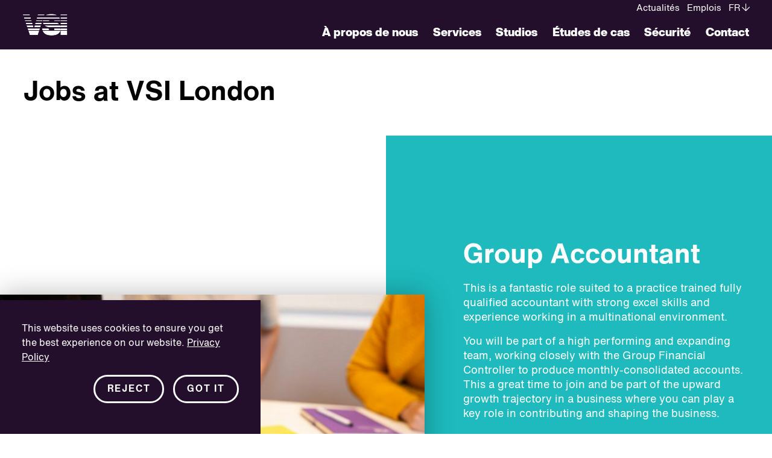

--- FILE ---
content_type: text/html; charset=utf-8
request_url: https://www.vsi.tv/fr/careers/group-accountant-vsi-london
body_size: 8554
content:
<!DOCTYPE html>
<html lang="fr-FR">
<head>

<meta charset="utf-8">
<!-- 
	This website is powered by TYPO3 - inspiring people to share!
	TYPO3 is a free open source Content Management Framework initially created by Kasper Skaarhoj and licensed under GNU/GPL.
	TYPO3 is copyright 1998-2026 of Kasper Skaarhoj. Extensions are copyright of their respective owners.
	Information and contribution at https://typo3.org/
-->


<link rel="icon" href="/typo3conf/ext/tbs_provider/Resources/Public/Favicon/favicon.ico" type="image/vnd.microsoft.icon">
<title>Group Accountant | VSI London</title>
<meta http-equiv="x-ua-compatible" content="IE=edge" />
<meta name="generator" content="TYPO3 CMS" />
<meta name="viewport" content="width=device-width, initial-scale=1.0, user-scalable=yes" />
<meta name="robots" content="index,follow" />
<meta name="twitter:card" content="summary" />
<meta name="msapplication-config" content="/typo3conf/ext/tbs_provider/Resources/Public/Favicon/browserconfig.xml" />
<meta name="theme-color" content="#230e2c" />
<meta name="apple-mobile-web-app-capable" content="no" />


<link rel="stylesheet" href="/typo3temp/assets/compressed/merged-d242d238fc6c06b76fed70096804263a-6918643dfb495743e295ffa555c2ee2b.css?1760609404" media="all">
<style>
/*<![CDATA[*/
<!-- 
/*additionalTSFEInlineStyle*/
#main-header {
  position: absolute;
  top: 0;
  left: 0;
  float: left;
  width: 100%;
  z-index: 10000;
  transform: translateY(0%);
}
.pagets__main #main-header {
  position: relative;
}
.pagets__main #main-header.loaded:not(.sticky) {
  position: absolute;
}
#main-header.sticky {
  position: fixed;
}
@media screen and (max-width: 850px) {
  #main-header.is-open {
    position: fixed;
  }
}
html.mobile #main-header.is-open, html.tablet #main-header.is-open {
  position: fixed;
}
@media screen and (max-width: 850px) {
  #main-header.is-open {
    position: fixed;
  }
}
html.mobile #main-header.is-open, html.tablet #main-header.is-open {
  position: fixed;
}
#main-header.sticky {
  position: fixed;
}
@media screen and (max-width: 850px) {
  #main-header.is-open {
    position: fixed;
  }
}
html.mobile #main-header.is-open, html.tablet #main-header.is-open {
  position: fixed;
}
#main-header.sticky {
  transform: translateY(-100%);
}
@media screen and (max-width: 850px) {
  #main-header.sticky {
    transform: translateY(0%);
  }
}
html.mobile #main-header.sticky, html.tablet #main-header.sticky {
  transform: translateY(0%);
}
#main-header.sticky {
  transform: translateY(-100%);
}
@media screen and (max-width: 850px) {
  #main-header.sticky {
    transform: translateY(0%);
  }
}
html.mobile #main-header.sticky, html.tablet #main-header.sticky {
  transform: translateY(0%);
}
#main-header:before {
  content: "";
  display: block;
  height: 7.5vw;
  z-index: 10;
  top: 0;
  left: 0;
  width: 100%;
  position: absolute;
  pointer-events: none;
  opacity: 1;
  -webkit-transition: opacity 0.2s ease-in-out;
  -moz-transition: opacity 0.2s ease-in-out;
  -o-transition: opacity 0.2s ease-in-out;
  transition: opacity 0.2s ease-in-out;
  background: rgb(0, 0, 0);
  background: -moz-linear-gradient(180deg, rgba(0, 0, 0, 0.7525385154) 0%, rgba(0, 0, 0, 0) 100%);
  background: -webkit-linear-gradient(180deg, rgba(0, 0, 0, 0.7525385154) 0%, rgba(0, 0, 0, 0) 100%);
  background: linear-gradient(180deg, rgba(0, 0, 0, 0.7525385154) 0%, rgba(0, 0, 0, 0) 100%);
  filter: progid:DXImageTransform.Microsoft.gradient(startColorstr="#000000",endColorstr="#000000",GradientType=1);
}
@media screen and (max-width: 1350px) {
  #main-header:before {
    height: 9.3vw;
  }
}
@media screen and (max-width: 850px) {
  #main-header:before {
    height: 145px;
  }
}
#main-header.smallLogo:before {
  opacity: 0;
  -webkit-transition: none;
  -moz-transition: none;
  -o-transition: none;
  transition: none;
}
#main-header:after {
  content: "";
  position: absolute;
  top: 0;
  left: 0;
  display: block;
  width: 100%;
  height: 0;
  background: #230e2c;
  z-index: 1;
  -webkit-transition: height 0.2s ease-in-out;
  -moz-transition: height 0.2s ease-in-out;
  -o-transition: height 0.2s ease-in-out;
  transition: height 0.2s ease-in-out;
}
body.pagets__main #main-header:after, body.scroll-menu #main-header:after {
  height: 100%;
}
body.pagets__main #main-header:after {
  -webkit-transition: none;
  -moz-transition: none;
  -o-transition: none;
  transition: none;
}

#meta-header,
#menu-header,
#logo {
  position: relative;
  z-index: 10;
}

body.pagets__main #logo,
#main-header.smallLogo #logo {
  transform: translateY(-50%) scale(0.6);
}
@media screen and (max-width: 850px) {
  body.pagets__main #logo,
#main-header.smallLogo #logo {
    transform: scale(0.7);
    bottom: 1.2rem;
  }
}
html.mobile body.pagets__main #logo, html.tablet body.pagets__main #logo,
html.mobile #main-header.smallLogo #logo,
html.tablet #main-header.smallLogo #logo {
  transform: scale(0.7);
  bottom: 1.2rem;
}
@media screen and (max-width: 850px) {
  body.pagets__main #menu-header,
#main-header.smallLogo #menu-header {
    padding-top: 1rem;
    margin-bottom: 1.5rem;
  }
}
html.mobile body.pagets__main #menu-header, html.tablet body.pagets__main #menu-header,
html.mobile #main-header.smallLogo #menu-header,
html.tablet #main-header.smallLogo #menu-header {
  padding-top: 1rem;
  margin-bottom: 1.5rem;
}
@media screen and (max-width: 850px) {
  body.pagets__main #menu-button,
#main-header.smallLogo #menu-button {
    transform: scale(0.7);
  }
}
html.mobile body.pagets__main #menu-button, html.tablet body.pagets__main #menu-button,
html.mobile #main-header.smallLogo #menu-button,
html.tablet #main-header.smallLogo #menu-button {
  transform: scale(0.7);
}
body.pagets__main #meta-header,
#main-header.smallLogo #meta-header {
  padding: 0.3818615752vw 2.8639618138vw 0.2386634845vw 0vw;
}
@media screen and (min-width: 2095px) {
  body.pagets__main #meta-header,
#main-header.smallLogo #meta-header {
    padding: 0.8rem 6rem 0.5rem 0rem;
  }
}

#logo {
  position: absolute;
  z-index: 500;
  max-width: 7.1599045346vw;
  top: 50%;
  display: block;
  float: left;
  -webkit-transition: transform 0.2s ease-in-out, width 0.2s ease-in-out, margin 0.2s ease-in-out;
  -moz-transition: transform 0.2s ease-in-out, width 0.2s ease-in-out, margin 0.2s ease-in-out;
  -o-transition: transform 0.2s ease-in-out, width 0.2s ease-in-out, margin 0.2s ease-in-out;
  transition: transform 0.2s ease-in-out, width 0.2s ease-in-out, margin 0.2s ease-in-out;
  transform-origin: 0 50% 0;
  left: 3vw;
}
@media screen and (min-width: 2095px) {
  #logo {
    max-width: 15rem;
  }
}
#logo img {
  float: left;
}
@media screen and (max-width: 1350px) {
  #logo {
    max-width: 9.5465393795vw;
  }
}
@media screen and (max-width: 1350px) and (min-width: 2095px) {
  #logo {
    max-width: 20rem;
  }
}
@media screen and (max-width: 850px) {
  #logo {
    max-width: 7rem;
    left: 1.5rem;
    top: auto;
    bottom: 2.7rem;
    transform: none;
  }
}
html.mobile #logo, html.tablet #logo {
  max-width: 7rem;
  left: 1.5rem;
  top: auto;
  bottom: 2.7rem;
  transform: none;
}
@media (max-width: 450px) {
  #logo {
    max-width: 5rem;
  }
}
@media (max-width: 450px) {
  #logo {
    max-width: 5rem;
  }
}

#meta-header *,
#menu-header * {
  color: #ffffff;
}
#meta-header ul,
#menu-header ul {
  position: relative;
}
#meta-header ul li,
#menu-header ul li {
  float: left;
}

#meta-header {
  float: left;
  width: 100%;
  background: #230e2c;
  padding: 0.6682577566vw 2.3866348449vw 0.5727923628vw 0vw;
  font-size: 15px;
  line-height: 1.2;
  margin-bottom: 10.8px;
  margin-bottom: 0 !important;
  z-index: 100;
  -webkit-transition: padding 0.2s ease-in-out;
  -moz-transition: padding 0.2s ease-in-out;
  -o-transition: padding 0.2s ease-in-out;
  transition: padding 0.2s ease-in-out;
}
@media screen and (min-width: 2095px) {
  #meta-header {
    padding: 1.4rem 5rem 1.2rem 0rem;
  }
}
@media (max-width: 2095px) {
  #meta-header {
    margin-bottom: 0.5155131265vw;
  }
}
@media (max-width: 767px) {
  #meta-header {
    margin-bottom: 6.75px;
  }
}
@media (max-width: 2095px) {
  #meta-header {
    font-size: calc(15px + (15 - 15) * ((100vw - 768px) / (2095 - 768)));
  }
}
@media (max-width: 767px) {
  #meta-header {
    font-size: 11.25px;
  }
}
#meta-header .float-block {
  float: right;
}
@media screen and (max-width: 850px) {
  #meta-header {
    padding: 1.4rem 1.5rem 1.2rem;
    font-size: 16px;
  }
}
html.mobile #meta-header, html.tablet #meta-header {
  padding: 1.4rem 1.5rem 1.2rem;
  font-size: 16px;
}
#meta-header .meta-menu {
  right: 0;
  float: left;
  margin-right: 0.9546539379vw;
}
@media screen and (min-width: 2095px) {
  #meta-header .meta-menu {
    margin-right: 2rem;
  }
}
@media screen and (max-width: 850px) {
  #meta-header .meta-menu {
    display: none;
  }
}
html.mobile #meta-header .meta-menu, html.tablet #meta-header .meta-menu {
  display: none;
}
#meta-header ul {
  right: 2.3866348449vw;
}
@media screen and (min-width: 2095px) {
  #meta-header ul {
    right: 5rem;
  }
}
#meta-header ul li {
  margin-right: 0.9546539379vw;
}
@media screen and (min-width: 2095px) {
  #meta-header ul li {
    margin-right: 2rem;
  }
}
@media screen and (max-width: 850px) {
  #meta-header ul li {
    margin-right: 1.1rem;
  }
}
html.mobile #meta-header ul li, html.tablet #meta-header ul li {
  margin-right: 1.1rem;
}
#meta-header ul li:last-child {
  margin-right: 0 !important;
}
#meta-header ul li a {
  text-decoration: none;
}
#meta-header ul li:hover {
  text-decoration: underline;
}

#menu-header {
  float: right;
  padding-top: 1.4319809069vw;
  font-size: 20px;
  line-height: 1.2;
  margin-bottom: 1.1933174224vw;
  -webkit-transition: padding 0.2s ease-in-out;
  -moz-transition: padding 0.2s ease-in-out;
  -o-transition: padding 0.2s ease-in-out;
  transition: padding 0.2s ease-in-out;
  padding-right: 3vw;
}
@media screen and (min-width: 2095px) {
  #menu-header {
    padding-top: 3rem;
  }
}
@media (max-width: 2095px) {
  #menu-header {
    font-size: calc(18px + (20 - 18) * ((100vw - 768px) / (2095 - 768)));
  }
}
@media (max-width: 767px) {
  #menu-header {
    font-size: 15px;
  }
}
@media screen and (min-width: 2095px) {
  #menu-header {
    margin-bottom: 2.5rem;
  }
}
@media screen and (max-width: 850px) {
  #menu-header {
    padding-top: 3rem;
    margin-bottom: 3rem;
    font-size: 18px;
    padding-right: 1.5rem;
  }
}
html.mobile #menu-header, html.tablet #menu-header {
  padding-top: 3rem;
  margin-bottom: 3rem;
  font-size: 18px;
  padding-right: 1.5rem;
}
#menu-header a {
  font-family: HelveticaNowDisplay-Blk, Arial, sans-serif;
  font-weight: normal;
  font-style: normal;
}
#menu-header a em {
  font-family: HelveticaNowDisplay-BlkIt, Arial, sans-serif;
  font-weight: normal;
  font-style: normal;
}
#menu-header ul li {
  margin-right: 1.9093078759vw;
}
@media screen and (min-width: 2095px) {
  #menu-header ul li {
    margin-right: 4rem;
  }
}
#menu-header ul li:last-child {
  margin-right: 0;
}

#menu-button {
  cursor: pointer;
  z-index: 500;
  position: relative;
  font-size: 2.8rem;
  float: left;
  display: none;
}
#menu-button i {
  float: left;
}
#menu-button .open {
  opacity: 1;
  -webkit-transition: opacity 0.2s ease-in-out;
  -moz-transition: opacity 0.2s ease-in-out;
  -o-transition: opacity 0.2s ease-in-out;
  transition: opacity 0.2s ease-in-out;
}
#menu-button .cross-box {
  position: absolute;
  left: 0;
  opacity: 0;
  -webkit-transition: opacity 0.2s ease-in-out;
  -moz-transition: opacity 0.2s ease-in-out;
  -o-transition: opacity 0.2s ease-in-out;
  transition: opacity 0.2s ease-in-out;
}
#menu-button.opened .open {
  opacity: 0;
}
#menu-button.opened .cross-box {
  opacity: 1;
}
@media screen and (max-width: 850px) {
  #menu-button {
    display: block;
  }
}
html.mobile #menu-button, html.tablet #menu-button {
  display: block;
}

#navbar-menu .scroll-inner ul li.active:after {
  content: "";
  display: block;
  opacity: 1;
  width: 100%;
  height: 2.8px;
  margin-bottom: -2.7px;
  background: #fff;
  -webkit-transition: all 0.2s ease-in-out;
  -moz-transition: all 0.2s ease-in-out;
  -o-transition: all 0.2s ease-in-out;
  transition: all 0.2s ease-in-out;
}
@media screen and (max-width: 850px) {
  #navbar-menu .scroll-inner ul li.active:after {
    display: none;
  }
}
html.mobile #navbar-menu .scroll-inner ul li.active:after, html.tablet #navbar-menu .scroll-inner ul li.active:after {
  display: none;
}
#navbar-menu .scroll-inner ul li.no-active {
  text-decoration: none;
  display: inline-block;
  -webkit-transition: all 0.2s ease-in-out;
  -moz-transition: all 0.2s ease-in-out;
  -o-transition: all 0.2s ease-in-out;
  transition: all 0.2s ease-in-out;
}
#navbar-menu .scroll-inner ul li.no-active:hover {
  transform: translateX(6px);
}
@media screen and (max-width: 850px) {
  #navbar-menu .scroll-inner ul li.no-active.mobile-meta {
    margin-top: 31px;
    position: relative;
  }
  #navbar-menu .scroll-inner ul li.no-active.mobile-meta a {
    font-family: HelveticaNowText-Regular, Arial, sans-serif;
    font-weight: normal;
    font-style: normal;
  }
  #navbar-menu .scroll-inner ul li.no-active.mobile-meta + .mobile-meta {
    margin-top: 0;
  }
}
html.mobile #navbar-menu .scroll-inner ul li.no-active.mobile-meta, html.tablet #navbar-menu .scroll-inner ul li.no-active.mobile-meta {
  margin-top: 31px;
  position: relative;
}
html.mobile #navbar-menu .scroll-inner ul li.no-active.mobile-meta a, html.tablet #navbar-menu .scroll-inner ul li.no-active.mobile-meta a {
  font-family: HelveticaNowText-Regular, Arial, sans-serif;
  font-weight: normal;
  font-style: normal;
}
html.mobile #navbar-menu .scroll-inner ul li.no-active.mobile-meta + .mobile-meta, html.tablet #navbar-menu .scroll-inner ul li.no-active.mobile-meta + .mobile-meta {
  margin-top: 0;
}
#navbar-menu .scroll-inner ul li.no-active:after {
  content: "";
  display: block;
  margin-left: 20px;
  opacity: 0;
  width: 100%;
  height: 2.8px;
  margin-bottom: -2.7px;
  background: #fff;
  -webkit-transition: all 0.2s ease-in-out;
  -moz-transition: all 0.2s ease-in-out;
  -o-transition: all 0.2s ease-in-out;
  transition: all 0.2s ease-in-out;
}
@media screen and (max-width: 850px) {
  #navbar-menu .scroll-inner ul li.no-active:after {
    display: none;
  }
}
html.mobile #navbar-menu .scroll-inner ul li.no-active:after, html.tablet #navbar-menu .scroll-inner ul li.no-active:after {
  display: none;
}
#navbar-menu .scroll-inner ul li.no-active:hover::after {
  opacity: 1;
  margin-left: 0;
}
@media screen and (max-width: 850px) {
  #navbar-menu .scroll-inner ul li a {
    position: relative;
  }
  #navbar-menu .scroll-inner ul li a:after {
    content: "";
    display: block;
    position: absolute;
    opacity: 0;
    width: 100%;
    height: 2.8px;
    background: #fff;
    -webkit-transition: all 0.2s ease-in-out;
    -moz-transition: all 0.2s ease-in-out;
    -o-transition: all 0.2s ease-in-out;
    transition: all 0.2s ease-in-out;
    right: 30px;
  }
  #navbar-menu .scroll-inner ul li.active a:after, #navbar-menu .scroll-inner ul li:hover a:after, #navbar-menu .scroll-inner ul li:focus a:after {
    opacity: 1;
    right: 0;
  }
}
html.mobile #navbar-menu .scroll-inner ul li a, html.tablet #navbar-menu .scroll-inner ul li a {
  position: relative;
}
html.mobile #navbar-menu .scroll-inner ul li a:after, html.tablet #navbar-menu .scroll-inner ul li a:after {
  content: "";
  display: block;
  position: absolute;
  opacity: 0;
  width: 100%;
  height: 2.8px;
  background: #fff;
  -webkit-transition: all 0.2s ease-in-out;
  -moz-transition: all 0.2s ease-in-out;
  -o-transition: all 0.2s ease-in-out;
  transition: all 0.2s ease-in-out;
  right: 30px;
}
html.mobile #navbar-menu .scroll-inner ul li.active a:after, html.mobile #navbar-menu .scroll-inner ul li:hover a:after, html.mobile #navbar-menu .scroll-inner ul li:focus a:after, html.tablet #navbar-menu .scroll-inner ul li.active a:after, html.tablet #navbar-menu .scroll-inner ul li:hover a:after, html.tablet #navbar-menu .scroll-inner ul li:focus a:after {
  opacity: 1;
  right: 0;
}
@media screen and (max-width: 850px) {
  #navbar-menu {
    background: #230e2c;
    position: fixed;
    top: 0;
    left: 0;
    width: 100%;
    height: 0;
    overflow: hidden;
    z-index: 100;
  }
  #navbar-menu .scroll-inner {
    pointer-events: auto;
    width: 100%;
    padding: 14rem 1.5rem 2rem;
    float: left;
  }
  #navbar-menu .scroll-inner ul {
    float: left;
    width: 100%;
  }
  #navbar-menu .scroll-inner ul li {
    float: left;
    width: 100%;
    display: block;
    text-align: right;
  }
  #navbar-menu .scroll-inner ul li a {
    display: inline-block;
    padding: 1rem 0;
  }
  #navbar-menu .scroll-inner ul li.active {
    border-bottom: 0;
  }
  #navbar-menu .scroll-inner ul li.no-active:hover, #navbar-menu .scroll-inner ul li.no-active:focus {
    transform: translateX(-6px);
  }
  #navbar-menu .scroll-inner ul li.no-active:after {
    display: none;
  }
  #navbar-menu .scroll-inner ul li.mobile-meta a {
    padding: 0.6rem 0;
  }
  #navbar-menu.open {
    overflow: visible;
  }
  #navbar-menu.open .scroll-inner {
    height: 100%;
    max-height: 100vh;
  }
  #navbar-menu.open .scroll-inner ul {
    height: 100%;
    overflow: auto;
  }
}
html.mobile #navbar-menu, html.tablet #navbar-menu {
  background: #230e2c;
  position: fixed;
  top: 0;
  left: 0;
  width: 100%;
  height: 0;
  overflow: hidden;
  z-index: 100;
}
html.mobile #navbar-menu .scroll-inner, html.tablet #navbar-menu .scroll-inner {
  pointer-events: auto;
  width: 100%;
  padding: 14rem 1.5rem 2rem;
  float: left;
}
html.mobile #navbar-menu .scroll-inner ul, html.tablet #navbar-menu .scroll-inner ul {
  float: left;
  width: 100%;
}
html.mobile #navbar-menu .scroll-inner ul li, html.tablet #navbar-menu .scroll-inner ul li {
  float: left;
  width: 100%;
  display: block;
  text-align: right;
}
html.mobile #navbar-menu .scroll-inner ul li a, html.tablet #navbar-menu .scroll-inner ul li a {
  display: inline-block;
  padding: 1rem 0;
}
html.mobile #navbar-menu .scroll-inner ul li.active, html.tablet #navbar-menu .scroll-inner ul li.active {
  border-bottom: 0;
}
html.mobile #navbar-menu .scroll-inner ul li.no-active:hover, html.mobile #navbar-menu .scroll-inner ul li.no-active:focus, html.tablet #navbar-menu .scroll-inner ul li.no-active:hover, html.tablet #navbar-menu .scroll-inner ul li.no-active:focus {
  transform: translateX(-6px);
}
html.mobile #navbar-menu .scroll-inner ul li.no-active:after, html.tablet #navbar-menu .scroll-inner ul li.no-active:after {
  display: none;
}
html.mobile #navbar-menu .scroll-inner ul li.mobile-meta a, html.tablet #navbar-menu .scroll-inner ul li.mobile-meta a {
  padding: 0.6rem 0;
}
html.mobile #navbar-menu.open, html.tablet #navbar-menu.open {
  overflow: visible;
}
html.mobile #navbar-menu.open .scroll-inner, html.tablet #navbar-menu.open .scroll-inner {
  height: 100%;
  max-height: 100vh;
}
html.mobile #navbar-menu.open .scroll-inner ul, html.tablet #navbar-menu.open .scroll-inner ul {
  height: 100%;
  overflow: auto;
}

#lang-block {
  position: relative;
  z-index: 100;
  text-transform: uppercase;
  float: left;
}
@media screen and (max-width: 850px) {
  #lang-block {
    margin-top: 10px;
  }
}
html.mobile #lang-block, html.tablet #lang-block {
  margin-top: 10px;
}
#lang-block .selected-lang {
  position: relative;
  padding-right: 1.5rem;
  text-decoration: none;
  cursor: pointer;
}
@media screen and (max-width: 850px) {
  #lang-block .selected-lang {
    padding-right: 1.8rem;
  }
}
html.mobile #lang-block .selected-lang, html.tablet #lang-block .selected-lang {
  padding-right: 1.8rem;
}
#lang-block .selected-lang i {
  -webkit-transition: transform 0.2s ease-in-out;
  -moz-transition: transform 0.2s ease-in-out;
  -o-transition: transform 0.2s ease-in-out;
  transition: transform 0.2s ease-in-out;
  transform: rotate(90deg);
  font-size: 13px;
  position: absolute;
  top: 0;
  right: 0;
}
@media screen and (max-width: 850px) {
  #lang-block .selected-lang i {
    font-size: 13px;
  }
}
html.mobile #lang-block .selected-lang i, html.tablet #lang-block .selected-lang i {
  font-size: 13px;
}
#lang-block.open .selected-lang i {
  -webkit-transform: rotate(-90deg);
  -moz-transform: rotate(-90deg);
  -ms-transform: rotate(-90deg);
  -o-transform: rotate(-90deg);
  transform: rotate(-90deg);
}
#lang-block .lang-list {
  height: 0;
  position: absolute;
  top: 100%;
  left: -2rem;
  display: block;
  width: calc(100% + 4rem);
  overflow: hidden;
}
#lang-block .lang-list .scroll-list {
  background: #230e2c;
  overflow: auto;
  margin: 0.5727923628vw 0vw;
  max-height: 50vh;
}
@media screen and (min-width: 2095px) {
  #lang-block .lang-list .scroll-list {
    margin: 1.2rem 0rem;
  }
}
#lang-block .lang-list .inner-list {
  padding: 1rem 2rem;
  right: 0;
  float: left;
}
#lang-block .lang-list li {
  width: 100%;
  display: block;
  margin: 0.5rem 0;
}
#lang-block .lang-list li a {
  display: block;
}

.module.stageTeaser {
  position: relative;
  overflow: hidden;
}
@media (max-width: 767px) {
  .module.stageTeaser.full-height {
    min-height: 100vh;
  }
}
.module.stageTeaser .boxImage {
  position: absolute;
  height: 100%;
  display: inline-block;
  float: left;
  width: 100%;
}
.module.stageTeaser .boxImage .image {
  float: left;
  position: relative;
  width: auto;
  height: auto;
  min-width: 100%;
  min-height: 100%;
  transform: translate(-50%, 0);
  left: 50%;
  top: 0;
}
.module.stageTeaser .boxVideo {
  position: relative;
  height: 100vh;
}
.module.stageTeaser .boxVideo .videoTeaser {
  float: left;
  position: absolute;
  width: 100%;
  height: auto;
  top: 0;
}
.module.stageTeaser .boxVideo .videoTeaser.landscape-view {
  width: auto;
  height: 100vh;
  transform: translate(-50%, 0);
  left: 50%;
}
@media (min-width: 768px) {
  .module.stageTeaser .boxVideo .image.mobile {
    display: none;
  }
}
.module.stageTeaser .text {
  position: absolute;
  z-index: 10;
  margin: 0 auto;
  right: auto;
  top: 50%;
  left: 0;
  width: auto;
  max-width: 82%;
  transform: translateY(-50%);
  padding-left: 18vw;
}
.module.stageTeaser .text.text-top {
  top: 33%;
}
.module.stageTeaser .text.text-bottom {
  top: auto !important;
  bottom: 0 !important;
  transform: none !important;
  margin-bottom: 12.5rem !important;
}
@media (max-width: 767px) {
  .module.stageTeaser .text.text-bottom {
    bottom: 15% !important;
  }
}
@media screen and (max-width: 850px) {
  .module.stageTeaser .text.text-top, .module.stageTeaser .text.text-bottom {
    top: 50%;
  }
}
html.mobile .module.stageTeaser .text.text-top, html.tablet .module.stageTeaser .text.text-top, html.mobile .module.stageTeaser .text.text-bottom, html.tablet .module.stageTeaser .text.text-bottom {
  top: 50%;
}
@media screen and (max-width: 767px) {
  .module.stageTeaser .text {
    top: auto;
    bottom: 1.5rem;
    transform: none;
    margin-bottom: 9rem;
  }
}
html.mobile .module.stageTeaser .text {
  top: auto;
  bottom: 1.5rem;
  transform: none;
  margin-bottom: 9rem;
}
@media (max-width: 767px) {
  .module.stageTeaser .text {
    top: auto !important;
    bottom: 15% !important;
    transform: none !important;
    margin-bottom: 9rem !important;
    max-width: 85%;
    padding-left: 15vw;
  }
}
.module.stageTeaser .text .stageTeasertext {
  color: #ffffff;
  transform: translate(0, -12px);
}
html.windows .module.stageTeaser .text .stageTeasertext {
  transform: translate(0, -22px);
}
@media (max-width: 767px) {
  .module.stageTeaser .text .stageTeasertext {
    transform: translate(0, -6px);
  }
  html.windows .module.stageTeaser .text .stageTeasertext {
    transform: translate(0, -16px);
  }
}
@media screen and (max-width: 767px) {
  #main-container .module.stageTeaser .text .stageTeasertext h1, #main-container .module.stageTeaser .text .stageTeasertext .h1 {
    font-size: 3.5rem;
  }
}
html.mobile #main-container .module.stageTeaser .text .stageTeasertext h1, html.mobile #main-container .module.stageTeaser .text .stageTeasertext .h1 {
  font-size: 3.5rem;
}
.module.stageTeaser .text:before {
  content: "";
  display: block;
  position: absolute;
  top: 0;
  left: 0;
  background-color: #1ebabd;
  height: 12px;
  width: calc(18vw - 30px);
}
@media (max-width: 767px) {
  .module.stageTeaser .text:before {
    width: calc(15vw - 15px);
  }
}
.module.stageTeaser .arrow-down {
  position: absolute;
  bottom: 4.4rem;
  left: 50%;
  color: #ffffff;
  background: #1ebabd;
  padding: 13px 5px;
  border-radius: 13px;
  cursor: pointer;
  transform: translateX(-50%);
  z-index: 50;
}
@media (max-width: 767px) {
  .module.stageTeaser .arrow-down {
    bottom: 15%;
  }
}
.module.stageTeaser .arrow-down [class*=icon-] {
  display: block;
  transform: rotate(90deg);
  font-size: 15px;
}
.module.set-text-background .text:after {
  content: "";
  display: block;
  position: absolute;
  top: calc(50% - 17px);
  left: 0;
  background-color: rgba(0, 0, 0, 0.4);
  height: calc(100% + 25px);
  width: calc(100% + 30px);
  z-index: -1;
  transform: translate(0, -50%);
}
@media (max-width: 767px) {
  .module.set-text-background .text:after {
    top: calc(50% - 10px);
    width: calc(100% + 20px);
  }
}

/*# sourceMappingURL=aboveTheFold.css.map */

-->
/*]]>*/
</style>


<script src="/typo3temp/assets/compressed/merged-e683d35077de8d8083a7112604b7c35d-a749ad46b1e1d1148b2ca3a3574d486a.js?1760609404"></script>


<title></title><link sizes="180x180" rel="apple-touch-icon" href="/typo3conf/ext/tbs_provider/Resources/Public/Favicon/apple-touch-icon.png" /><link sizes="32x32" rel="icon" href="/typo3conf/ext/tbs_provider/Resources/Public/Favicon/favicon-32x32.png" type="image/png" /><link sizes="16x16" rel="icon" href="/typo3conf/ext/tbs_provider/Resources/Public/Favicon/favicon-16x16.png" type="image/png" /><link rel="manifest" href="/typo3conf/ext/tbs_provider/Resources/Public/Favicon/site.webmanifest" /><link rel="safari-pinned" href="/typo3conf/ext/tbs_provider/Resources/Public/Favicon/safari-pinned-tab.svg" /><link rel="android-chrome-192x192" href="/typo3conf/ext/tbs_provider/Resources/Public/Favicon/android-chrome-192x192.png" type="image/png"/><link rel="android-chrome-512x512" href="/typo3conf/ext/tbs_provider/Resources/Public/Favicon/android-chrome-512x512.png" type="image/png"/><link rel="mstile-70x70" href="/typo3conf/ext/tbs_provider/Resources/Public/Favicon/mstile-70x70.png" type="image/png"/><link rel="mstile-144x144" href="/typo3conf/ext/tbs_provider/Resources/Public/Favicon/mstile-144x144.png" type="image/png"/><link rel="mstile-150x150" href="/typo3conf/ext/tbs_provider/Resources/Public/Favicon/mstile-150x150.png" type="image/png"/><link rel="mstile-310x150" href="/typo3conf/ext/tbs_provider/Resources/Public/Favicon/mstile-310x150.png" type="image/png"/><link rel="mstile-310x310" href="/typo3conf/ext/tbs_provider/Resources/Public/Favicon/mstile-310x310.png" type="image/png"/><noscript> <style> body { opacity: 1 !important; } </style> </noscript><!-- Google tag (gtag.js) --> <script async src="https://www.googletagmanager.com/gtag/js?id={$page.tracking.googleTagManagerID}"></script> <script> window.dataLayer = window.dataLayer || []; function gtag(){dataLayer.push(arguments);} gtag('js', new Date()); gtag('config', 'G-P6Q3D04RMJ'); </script>
<link rel="canonical" href="https://www.vsi.tv/fr/careers/group-accountant-vsi-london"/>

<!-- VhsAssetsDependenciesLoaded module_css_small_teaser,smallTeaser_css,smT_js -->
<link rel="stylesheet" href="/typo3temp/assets/vhs/vhs-assets-module_css_small_teaser-smallTeaser_css.css?1764176344" /></head>
<body class="no-js pagets__main"><script>document.body.className = document.body.className.replace("no-js","");</script>
<div id="grid">
    
    <div id="main-header"><nav id="meta-header"><div class="float-block"><ul class="meta-menu"><li class="mobile-meta"><a href="/fr/news" title="Actualités">
                        Actualités
                    </a></li><li class="mobile-meta"><a href="/fr/careers" title="Emplois" class="active">
                        Emplois
                    </a></li></ul><div id="lang-block"><span class="selected-lang" >fr<i class="icon-arrow"></i></span><div class="lang-list"><div class="scroll-list"><ul class="inner-list" id="listLang"><li><a href="/careers/group-accountant-vsi-london">en</a></li><li><a href="/de/careers/group-accountant-vsi-london">de</a></li><li><a href="/it/careers/group-accountant-vsi-london">it</a></li><li><a href="/es/careers/group-accountant-vsi-london">es</a></li><li><a href="/nl/careers/group-accountant-vsi-london">nl</a></li><li><a href="/sv/careers/group-accountant-vsi-london">sv</a></li><li><a href="/ja/careers/group-accountant-vsi-london">ja</a></li></ul></div></div></div></div></nav><a id="logo" title="Home" href="/fr/"><picture><img src="/typo3conf/ext/tbs_provider/Resources/Public/Images/vsi-logo-white.png" alt=""></picture></a><nav id="menu-header"><button id="menu-button" aria-expanded="false" type="button"><i class="open icon-burger"></i><span class="cross-box"><i class="close icon-close"></i></span></button><div id="menu-box"><div id="navbar-menu"><div class="scroll-inner"><ul><li class="no-active"><a href="/fr/about-vsi" title="À propos de nous">
        À propos de nous
    </a></li><li class="no-active"><a href="/fr/services" title="Services">
        Services
    </a></li><li class="no-active"><a href="/fr/studios" title="Studios">
        Studios
    </a></li><li class="no-active"><a href="/fr/case-studies" title="Études de cas">
        Études de cas
    </a></li><li class="no-active"><a href="/fr/security" title="Sécurité">
        Sécurité
    </a></li><li class="no-active"><a href="/fr/contact" title="Contact">
        Contact
    </a></li></ul></div></div></div></nav></div>

    
    <main id="main-container"><div id="c18276" class="clearfix module element "><div class="max-box no-center responsive"><h2 class="h2">
                            Jobs at VSI London
                        </h2></div></div><div id="c18275" class="module smallTeaser no-break full-height clearfix l-img"><div class="flex-md center-flex full-inner-md background-md-1"><div class="flex-item-md no-break"><div class="col lg-col-6 md-col-12 flex center-flex no-table-md full-inner no-full-md"><div class="flex-item"><div class="parallax-box"><img class="image" src="/fileadmin/_processed_/a/e/csm_Screen_Shot_2020-02-18_at_15.03.16_cdb85ff91f.png"
             srcset="/fileadmin/_processed_/a/e/csm_Screen_Shot_2020-02-18_at_15.03.16_1f60777d2a.png 400w,
                     /fileadmin/_processed_/a/e/csm_Screen_Shot_2020-02-18_at_15.03.16_cdb85ff91f.png 1000w,
                     /fileadmin/_processed_/a/e/csm_Screen_Shot_2020-02-18_at_15.03.16_1f56f3705a.png 1920w"
             sizes = "(min-width: 1200px) 1920px,
                   (min-width: 800px) 1000px,
                   100vw"

             alt="Screen_Shot_2020-02-18_at_15.03.16.png"></div></div></div><div class="col lg-col-6 md-col-12 flex center-flex no-table-md full-inner no-full-md background-1 no-back-md"><div class="flex-item"><div class="text-area"><h2 class="h2">Group Accountant</h2><p>This is a fantastic role suited to a practice trained fully qualified accountant with strong excel skills and experience working in a multinational environment.&nbsp;</p><p>You will be part of a high performing and expanding team, working closely with the Group Financial Controller to produce monthly-consolidated accounts.&nbsp; This a great time to join and be part of the upward growth trajectory in a business where you can play a key role in contributing and shaping the business.</p><br><a href="mailto:jobs@vsi.tv" class="primary-button">
                        Apply Now
                    </a></div></div></div></div></div></div><div id="c18274" class="grid-block background-4 grid5050 "><div class="pattern-box"><div class="first"></div><div class="last"></div></div><div class="max-box no-center no-break no-max"><div class="clearfix"><div class=" col grid-col sm-col-6"><div id="c18273" class="clearfix module element "><div class="max-box no-center responsive"><h3>About the role:&nbsp;</h3><ul><li>Gathering the accounting data from Group entities monthly, ensuring the group reporting deadlines are clearly communicated and met.&nbsp; Ensuring the local data is complete, consistently reported and mapped to the Group chart of accounts to allow meaningful analysis and comparison.</li><li>Managing the monthly intercompany reconciliation process, investigating and resolving differences between the various entities.&nbsp;</li><li>Supporting consolidated revenue reporting, ensure monthly reported numbers are reconciled across the Group.</li><li>Supporting the establishment and implementation of Group accounting, reporting and control policies across the Group, &nbsp;ensuring their consistent application across all subsidiaries (e.g. revenue and cost recognition, foreign exchange transactions, activity-based costing etc.)</li><li>Assisting with external audits and coordination of information.</li><li>Quarterly covenant checks and other compliance reporting.</li><li>Support budget and forecast process, monitoring spend vs budget and understanding variances.</li><li>Doing ad-hoc reviews on different areas of spend depending on business needs.</li><li>Getting involved in the accounting of certain key areas such as investments, leases and hedging</li><li>Monitor cash flow to ensure we can meet the business requirements and utilise funds in the most efficient manner.</li><li>Be involved and support the implementation of new reporting related systems across the Group.</li></ul></div></div></div><div class=" col grid-col sm-col-6"><div id="c18272" class="clearfix module element "><div class="max-box no-center responsive"><h3>About you:</h3><ul><li>Fully qualified accountant (Ideally ACA/ACCA/CIMA /CA)</li><li>Strong technical skills and experience with UK GAAP, FRS 102 and IFRS standards</li><li>Strong excel skills, experience with with data manipulation and wrangling&nbsp;&nbsp;</li><li>Be meticulous, thorough, and able to spot discrepancies.</li><li>Exceptional communication skills, report writing and presentation skills and be able to communicate to a range of people including non-finance and also in other countries</li><li>The position will work across an international footprint and will therefore need to work closely with individuals from various cultures and backgrounds so foreign languages skills would be an advantage to the role.</li></ul></div></div></div></div></div></div><div id="c18271" class="grid-block background-0 grid5050 "><div class="max-box no-center no-break no-max"><div class="clearfix"><div class=" col grid-col sm-col-6"><div id="c18270" class="clearfix module element "><div class="max-box no-center responsive"><h3>What we have to offer&nbsp;</h3><ul><li>Hybrid working (2 days working in the office, 3 days working from home)</li><li>Enrolment to company salary sacrifice pension scheme</li><li>Discounted gym membership</li><li>Private medical insurance&nbsp;</li><li>Cycle-to-work scheme&nbsp;</li><li>Travel card loan&nbsp;&nbsp;</li><li>22 days’ holiday allowance plus public holidays&nbsp;&nbsp;</li><li>Regular social activities</li><li>Regular yoga classes and other well-being activities</li></ul><p>&nbsp;</p></div></div></div><div class=" col grid-col sm-col-6"><div id="c18269" class="clearfix module element "><div class="max-box no-center responsive"><h3 class="h3">
                            Interested in working at VSI?
                        </h3><p>If you are interested in this role, please send your up-to-date CV along with a covering letter to jobs@vsi.tv.</p><p>Due to the high number of applications for the position, we regret we will only be able to respond to successful applicants.</p><div class="link-box left"><a href="mailto:jobs@vsi.tv" class="primary-button box-child">
        Apply Now
    </a></div></div></div></div></div></div></div></main>

    
    <footer id="main-footer"><div class="clearfix "><div class="col col-6 half-xs top-link left-link"><div class="footer-logo"><div class="back-logo"><div><a href="/fr/"><picture><img src="/typo3conf/ext/tbs_provider/Resources/Public/Images/vsi-logo-white.png" alt="vsi-logo"></picture></a></div></div></div></div><div class="col col-6 half-xs top-link right-link"><ul class="social-menu"><li class="social-item"><a  class="social-link-twitter" href="https://twitter.com/_TheVSIGroup" target="_blank"><i class="icon-twitter-icon"></i></a></li><li class="social-item"><a  class="social-link-instagram" href="https://www.instagram.com/the_vsi_group/" target="_blank"><i class="icon-instagram-icon"></i></a></li><li class="social__item"><a class="social-link-facebook" href="https://www.facebook.com/VSIdubbingandsubtitling" target="_blank"><i class="icon-facebook-icon"></i></a></li><li class="social__item"><a class="social-link-linkedin" href="https://www.linkedin.com/company/vsi-voice-&-script-international/" target="_blank"><i class="icon-linkedin-icon"></i></a></li></ul></div></div><div class="clearfix"><div class="col col-6 left-link menu"><ul><li><a href="/fr/privacy-policy" title="Politique de confidentialité">
                Politique de confidentialité
            </a></li><li><a href="/fr/company-information" title="Informations sur l&#039;entreprise">
                Informations sur l&#039;entreprise
            </a></li></ul></div><div class="col col-6 right-link menu"><ul><li><a href="https://confirmsubscription.com/h/t/F4FC476AC885DA47" title="Bulletin d&#039;information" target="_blank" rel="noreferrer">
                Bulletin d&#039;information
            </a></li></ul></div></div></footer>

</div>


  <script>

    window.cookieconsent_options = {
      expiryDays: 365,
        markup: [
            '<div class="cc_banner-wrapper background-2">',
            '<div class="cc_banner cc_container cc_container--open">',
            '<p class="cc_message ">This website uses cookies to ensure you get the best experience on our website. <a class="cc_more_info " href="/fr/privacy-policy">Privacy Policy</a></p>',
            '<a href="#null"  data-cc-event="click:dismiss" rel="nofollow" class="cc_btn cc_btn_accept_all primary-button ">Got it</a><a href="#null" data-cc-event="click:dismiss" class="cc_btn cc_btn_dismiss primary-button">Reject</a>',
            '</div>',
            '</div>'
        ]
    };
  </script>
<script src="/typo3temp/assets/compressed/merged-8bc734c7f0b0e5ff9cc1cc20cba6988c-b9289b6ef2b3b58dd38a29d56ce7ea3e.js?1760609404"></script>
<script src="/typo3temp/assets/compressed/merged-af253b5fe6137df2ea155ed2c5204c93-72e26b69871c90451d5c4308a6ecc544.js?1760609404"></script>



<script type="text/javascript" src="/typo3temp/assets/vhs/vhs-assets-smT_js.js?1764176344"></script></body>
</html>

--- FILE ---
content_type: text/css; charset=utf-8
request_url: https://www.vsi.tv/typo3temp/assets/compressed/merged-d242d238fc6c06b76fed70096804263a-6918643dfb495743e295ffa555c2ee2b.css?1760609404
body_size: 14170
content:
@import url("//hello.myfonts.net/count/397678");@import url("//hello.myfonts.net/count/3ad32b");body.cookie-padding{padding-bottom:50px;}.cc_banner-wrapper{z-index:9001;position:absolute;}.cc_more_info{color:#ffffff;text-decoration:underline;}.cc_btn{float:right;}.cc_container .cc_message{font-size:14px;-webkit-transition:font-size 200ms;transition:font-size 200ms;line-height:1.5;padding:0;display:block;margin-bottom:1em;color:#fff;}.cc_container .cc_logo{display:none;text-indent:-1000px;overflow:hidden;width:100px;height:22px;background-size:cover;opacity:0.9;-webkit-transition:opacity 200ms;transition:opacity 200ms;}.cc_container .cc_logo:hover,.cc_container .cc_logo:active{opacity:1;}@media screen and (min-width:500px){.cc_container .cc_btn{font-size:14px;}.cc_container .cc_message{font-size:14px;}}@media screen and (min-width:768px){.cc_container .cc_btn{font-size:14px;}.cc_container .cc_message{font-size:14px;line-height:0.8em;}}@media print{.cc_banner-wrapper,.cc_container{display:none;}}.cc_container{position:fixed;left:0;right:0;padding:2em;max-width:24em;bottom:0;overflow:hidden;box-sizing:border-box;}.cc_container .cc_message{-webkit-transition:font-size 200ms;transition:font-size 200ms;font-size:14px;display:block;}@media screen and (min-width:500px){.cc_container .cc_btn{font-size:14px;}.cc_container .cc_message{font-size:14px;}}@media screen and (min-width:768px){.cc_container .cc_btn{padding:12px 20px 10px;font-size:14px;}.cc_container .cc_message{font-size:14px;line-height:1.5;}}@media screen and (min-width:992px){.cc_container .cc_message{font-size:16px;line-height:1.5;}.cc_container .cc_btn{font-size:16px;}}.cc_container{background:#230e2c;color:#fff;font-size:18px;font-family:HelveticaNowText-Bold,Arial,sans-serif;box-sizing:border-box;}.cc_container ::-moz-selection{background:#ff5e99;color:#fff;text-shadow:none;}@-webkit-keyframes slideUp{0%{-webkit-transform:translateY(66px);transform:translateY(66px);}100%{-webkit-transform:translateY(0);transform:translateY(0);}}@keyframes slideUp{0%{-webkit-transform:translateY(66px);-ms-transform:translateY(66px);transform:translateY(66px);}100%{-webkit-transform:translateY(0);-ms-transform:translateY(0);transform:translateY(0);}}.cc_container,.cc_message,.cc_btn{animation-duration:0.8s;-webkit-animation-duration:0.8s;-moz-animation-duration:0.8s;-o-animation-duration:0.8s;-webkit-animation-name:slideUp;animation-name:slideUp;}@font-face{font-family:'HelveticaNowText-Regular';src:url('../../../typo3conf/ext/tbs_provider/Resources/Public/Fonts/webfonts/397678_0_0.eot');src:url('../../../typo3conf/ext/tbs_provider/Resources/Public/Fonts/webfonts/397678_0_0.eot?#iefix') format('embedded-opentype'),url('../../../typo3conf/ext/tbs_provider/Resources/Public/Fonts/webfonts/397678_0_0.woff2') format('woff2'),url('../../../typo3conf/ext/tbs_provider/Resources/Public/Fonts/webfonts/397678_0_0.woff') format('woff'),url('../../../typo3conf/ext/tbs_provider/Resources/Public/Fonts/webfonts/397678_0_0.ttf') format('truetype');}@font-face{font-family:'HelveticaNowText-It';src:url('../../../typo3conf/ext/tbs_provider/Resources/Public/Fonts/webfonts/3AD32B_0_0.eot');src:url('../../../typo3conf/ext/tbs_provider/Resources/Public/Fonts/webfonts/3AD32B_0_0.eot?#iefix') format('embedded-opentype'),url('../../../typo3conf/ext/tbs_provider/Resources/Public/Fonts/webfonts/3AD32B_0_0.woff2') format('woff2'),url('../../../typo3conf/ext/tbs_provider/Resources/Public/Fonts/webfonts/3AD32B_0_0.woff') format('woff'),url('../../../typo3conf/ext/tbs_provider/Resources/Public/Fonts/webfonts/3AD32B_0_0.ttf') format('truetype');}@font-face{font-family:'HelveticaNowText-Bold';src:url('../../../typo3conf/ext/tbs_provider/Resources/Public/Fonts/webfonts/397678_1_0.eot');src:url('../../../typo3conf/ext/tbs_provider/Resources/Public/Fonts/webfonts/397678_1_0.eot?#iefix') format('embedded-opentype'),url('../../../typo3conf/ext/tbs_provider/Resources/Public/Fonts/webfonts/397678_1_0.woff2') format('woff2'),url('../../../typo3conf/ext/tbs_provider/Resources/Public/Fonts/webfonts/397678_1_0.woff') format('woff'),url('../../../typo3conf/ext/tbs_provider/Resources/Public/Fonts/webfonts/397678_1_0.ttf') format('truetype');}@font-face{font-family:'HelveticaNowText-BdIt';src:url('../../../typo3conf/ext/tbs_provider/Resources/Public/Fonts/webfonts/3AD32B_1_0.eot');src:url('../../../typo3conf/ext/tbs_provider/Resources/Public/Fonts/webfonts/3AD32B_1_0.eot?#iefix') format('embedded-opentype'),url('../../../typo3conf/ext/tbs_provider/Resources/Public/Fonts/webfonts/3AD32B_1_0.woff2') format('woff2'),url('../../../typo3conf/ext/tbs_provider/Resources/Public/Fonts/webfonts/3AD32B_1_0.woff') format('woff'),url('../../../typo3conf/ext/tbs_provider/Resources/Public/Fonts/webfonts/3AD32B_1_0.ttf') format('truetype');}@font-face{font-family:'HelveticaNowDisplay-Blk';src:url('../../../typo3conf/ext/tbs_provider/Resources/Public/Fonts/webfonts/397678_2_0.eot');src:url('../../../typo3conf/ext/tbs_provider/Resources/Public/Fonts/webfonts/397678_2_0.eot?#iefix') format('embedded-opentype'),url('../../../typo3conf/ext/tbs_provider/Resources/Public/Fonts/webfonts/397678_2_0.woff2') format('woff2'),url('../../../typo3conf/ext/tbs_provider/Resources/Public/Fonts/webfonts/397678_2_0.woff') format('woff'),url('../../../typo3conf/ext/tbs_provider/Resources/Public/Fonts/webfonts/397678_2_0.ttf') format('truetype');}@font-face{font-family:'HelveticaNowDisplay-BlkIt';src:url('../../../typo3conf/ext/tbs_provider/Resources/Public/Fonts/webfonts/3AD32B_2_0.eot');src:url('../../../typo3conf/ext/tbs_provider/Resources/Public/Fonts/webfonts/3AD32B_2_0.eot?#iefix') format('embedded-opentype'),url('../../../typo3conf/ext/tbs_provider/Resources/Public/Fonts/webfonts/3AD32B_2_0.woff2') format('woff2'),url('../../../typo3conf/ext/tbs_provider/Resources/Public/Fonts/webfonts/3AD32B_2_0.woff') format('woff'),url('../../../typo3conf/ext/tbs_provider/Resources/Public/Fonts/webfonts/3AD32B_2_0.ttf') format('truetype');}.h1{font-size:2rem}.h2{font-size:1.5rem}.h3{font-size:1.25rem}.h4{font-size:1rem}.h5{font-size:.875rem}.h6{font-size:.75rem}.font-family-inherit{font-family:inherit}.font-size-inherit{font-size:inherit}.text-decoration-none{text-decoration:none}.bold{font-weight:700}.regular{font-weight:400}.italic{font-style:italic}.caps{text-transform:uppercase;letter-spacing:.2em}.left-align{text-align:left}.center{text-align:center}.right-align{text-align:right}.justify{text-align:justify}.nowrap{white-space:nowrap}.break-word{word-wrap:break-word}.line-height-1{line-height:1}.line-height-2{line-height:1.125}.line-height-3{line-height:1.25}.line-height-4{line-height:1.5}.list-style-none{list-style:none}.underline{text-decoration:underline}.truncate{max-width:100%;overflow:hidden;text-overflow:ellipsis;white-space:nowrap}.list-reset{list-style:none;padding-left:0}.inline{display:inline}.block{display:block}.inline-block{display:inline-block}.table{display:table}.table-cell{display:table-cell}.overflow-hidden{overflow:hidden}.overflow-scroll{overflow:scroll}.overflow-auto{overflow:auto}.clearfix:after,.clearfix:before{content:" ";display:table}.clearfix:after{clear:both}.left{float:left}.right{float:right}.fit{max-width:100%}.max-width-1{max-width:24rem}.max-width-2{max-width:32rem}.max-width-3{max-width:48rem}.max-width-4{max-width:64rem}.border-box{box-sizing:border-box}.align-baseline{vertical-align:baseline}.align-top{vertical-align:top}.align-middle{vertical-align:middle}.align-bottom{vertical-align:bottom}.m0{margin:0}.mt0{margin-top:0}.mr0{margin-right:0}.mb0{margin-bottom:0}.ml0,.mx0{margin-left:0}.mx0{margin-right:0}.my0{margin-top:0;margin-bottom:0}.m1{margin:.5rem}.mt1{margin-top:.5rem}.mr1{margin-right:.5rem}.mb1{margin-bottom:.5rem}.ml1,.mx1{margin-left:.5rem}.mx1{margin-right:.5rem}.my1{margin-top:.5rem;margin-bottom:.5rem}.m2{margin:1rem}.mt2{margin-top:1rem}.mr2{margin-right:1rem}.mb2{margin-bottom:1rem}.ml2,.mx2{margin-left:1rem}.mx2{margin-right:1rem}.my2{margin-top:1rem;margin-bottom:1rem}.m3{margin:2rem}.mt3{margin-top:2rem}.mr3{margin-right:2rem}.mb3{margin-bottom:2rem}.ml3,.mx3{margin-left:2rem}.mx3{margin-right:2rem}.my3{margin-top:2rem;margin-bottom:2rem}.m4{margin:4rem}.mt4{margin-top:4rem}.mr4{margin-right:4rem}.mb4{margin-bottom:4rem}.ml4,.mx4{margin-left:4rem}.mx4{margin-right:4rem}.my4{margin-top:4rem;margin-bottom:4rem}.mxn1{margin-left:-.5rem;margin-right:-.5rem}.mxn2{margin-left:-1rem;margin-right:-1rem}.mxn3{margin-left:-2rem;margin-right:-2rem}.mxn4{margin-left:-4rem;margin-right:-4rem}.ml-auto{margin-left:auto}.mr-auto,.mx-auto{margin-right:auto}.mx-auto{margin-left:auto}.p0{padding:0}.pt0{padding-top:0}.pr0{padding-right:0}.pb0{padding-bottom:0}.pl0,.px0{padding-left:0}.px0{padding-right:0}.py0{padding-top:0;padding-bottom:0}.p1{padding:.5rem}.pt1{padding-top:.5rem}.pr1{padding-right:.5rem}.pb1{padding-bottom:.5rem}.pl1{padding-left:.5rem}.py1{padding-top:.5rem;padding-bottom:.5rem}.px1{padding-left:.5rem;padding-right:.5rem}.p2{padding:1rem}.pt2{padding-top:1rem}.pr2{padding-right:1rem}.pb2{padding-bottom:1rem}.pl2{padding-left:1rem}.py2{padding-top:1rem;padding-bottom:1rem}.px2{padding-left:1rem;padding-right:1rem}.p3{padding:2rem}.pt3{padding-top:2rem}.pr3{padding-right:2rem}.pb3{padding-bottom:2rem}.pl3{padding-left:2rem}.py3{padding-top:2rem;padding-bottom:2rem}.px3{padding-left:2rem;padding-right:2rem}.p4{padding:4rem}.pt4{padding-top:4rem}.pr4{padding-right:4rem}.pb4{padding-bottom:4rem}.pl4{padding-left:4rem}.py4{padding-top:4rem;padding-bottom:4rem}.px4{padding-left:4rem;padding-right:4rem}.col{float:left}.col,.col-right{box-sizing:border-box}.col-right{float:right}.col-1{width:8.33333%}.col-2{width:16.66667%}.col-3{width:25%}.col-4{width:33.33333%}.col-5{width:41.66667%}.col-6{width:50%}.col-7{width:58.33333%}.col-8{width:66.66667%}.col-9{width:75%}.col-10{width:83.33333%}.col-11{width:91.66667%}.col-12{width:100%}@media (min-width:40em){.sm-col{float:left;box-sizing:border-box}.sm-col-right{float:right;box-sizing:border-box}.sm-col-1{width:8.33333%}.sm-col-2{width:16.66667%}.sm-col-3{width:25%}.sm-col-4{width:33.33333%}.sm-col-5{width:41.66667%}.sm-col-6{width:50%}.sm-col-7{width:58.33333%}.sm-col-8{width:66.66667%}.sm-col-9{width:75%}.sm-col-10{width:83.33333%}.sm-col-11{width:91.66667%}.sm-col-12{width:100%}}@media (min-width:52em){.md-col{float:left;box-sizing:border-box}.md-col-right{float:right;box-sizing:border-box}.md-col-1{width:8.33333%}.md-col-2{width:16.66667%}.md-col-3{width:25%}.md-col-4{width:33.33333%}.md-col-5{width:41.66667%}.md-col-6{width:50%}.md-col-7{width:58.33333%}.md-col-8{width:66.66667%}.md-col-9{width:75%}.md-col-10{width:83.33333%}.md-col-11{width:91.66667%}.md-col-12{width:100%}}@media (min-width:64em){.lg-col{float:left;box-sizing:border-box}.lg-col-right{float:right;box-sizing:border-box}.lg-col-1{width:8.33333%}.lg-col-2{width:16.66667%}.lg-col-3{width:25%}.lg-col-4{width:33.33333%}.lg-col-5{width:41.66667%}.lg-col-6{width:50%}.lg-col-7{width:58.33333%}.lg-col-8{width:66.66667%}.lg-col-9{width:75%}.lg-col-10{width:83.33333%}.lg-col-11{width:91.66667%}.lg-col-12{width:100%}}.flex{display:-webkit-box;display:-webkit-flex;display:-ms-flexbox;display:flex}@media (min-width:40em){.sm-flex{display:-webkit-box;display:-webkit-flex;display:-ms-flexbox;display:flex}}@media (min-width:52em){.md-flex{display:-webkit-box;display:-webkit-flex;display:-ms-flexbox;display:flex}}@media (min-width:64em){.lg-flex{display:-webkit-box;display:-webkit-flex;display:-ms-flexbox;display:flex}}.flex-column{-webkit-box-orient:vertical;-webkit-box-direction:normal;-webkit-flex-direction:column;-ms-flex-direction:column;flex-direction:column}.flex-wrap{-webkit-flex-wrap:wrap;-ms-flex-wrap:wrap;flex-wrap:wrap}.items-start{-webkit-box-align:start;-webkit-align-items:flex-start;-ms-flex-align:start;-ms-grid-row-align:flex-start;align-items:flex-start}.items-end{-webkit-box-align:end;-webkit-align-items:flex-end;-ms-flex-align:end;-ms-grid-row-align:flex-end;align-items:flex-end}.items-center{-webkit-box-align:center;-webkit-align-items:center;-ms-flex-align:center;-ms-grid-row-align:center;align-items:center}.items-baseline{-webkit-box-align:baseline;-webkit-align-items:baseline;-ms-flex-align:baseline;-ms-grid-row-align:baseline;align-items:baseline}.items-stretch{-webkit-box-align:stretch;-webkit-align-items:stretch;-ms-flex-align:stretch;-ms-grid-row-align:stretch;align-items:stretch}.self-start{-webkit-align-self:flex-start;-ms-flex-item-align:start;align-self:flex-start}.self-end{-webkit-align-self:flex-end;-ms-flex-item-align:end;align-self:flex-end}.self-center{-webkit-align-self:center;-ms-flex-item-align:center;align-self:center}.self-baseline{-webkit-align-self:baseline;-ms-flex-item-align:baseline;align-self:baseline}.self-stretch{-webkit-align-self:stretch;-ms-flex-item-align:stretch;align-self:stretch}.justify-start{-webkit-box-pack:start;-webkit-justify-content:flex-start;-ms-flex-pack:start;justify-content:flex-start}.justify-end{-webkit-box-pack:end;-webkit-justify-content:flex-end;-ms-flex-pack:end;justify-content:flex-end}.justify-center{-webkit-box-pack:center;-webkit-justify-content:center;-ms-flex-pack:center;justify-content:center}.justify-between{-webkit-box-pack:justify;-webkit-justify-content:space-between;-ms-flex-pack:justify;justify-content:space-between}.justify-around{-webkit-justify-content:space-around;-ms-flex-pack:distribute;justify-content:space-around}.content-start{-webkit-align-content:flex-start;-ms-flex-line-pack:start;align-content:flex-start}.content-end{-webkit-align-content:flex-end;-ms-flex-line-pack:end;align-content:flex-end}.content-center{-webkit-align-content:center;-ms-flex-line-pack:center;align-content:center}.content-between{-webkit-align-content:space-between;-ms-flex-line-pack:justify;align-content:space-between}.content-around{-webkit-align-content:space-around;-ms-flex-line-pack:distribute;align-content:space-around}.content-stretch{-webkit-align-content:stretch;-ms-flex-line-pack:stretch;align-content:stretch}.flex-auto{-webkit-box-flex:1;-webkit-flex:1 1 auto;-ms-flex:1 1 auto;flex:1 1 auto;min-width:0;min-height:0}.flex-none{-webkit-box-flex:0;-webkit-flex:none;-ms-flex:none;flex:none}.order-0{-webkit-box-ordinal-group:1;-webkit-order:0;-ms-flex-order:0;order:0}.order-1{-webkit-box-ordinal-group:2;-webkit-order:1;-ms-flex-order:1;order:1}.order-2{-webkit-box-ordinal-group:3;-webkit-order:2;-ms-flex-order:2;order:2}.order-3{-webkit-box-ordinal-group:4;-webkit-order:3;-ms-flex-order:3;order:3}.order-last{-webkit-box-ordinal-group:100000;-webkit-order:99999;-ms-flex-order:99999;order:99999}.relative{position:relative}.absolute{position:absolute}.fixed{position:fixed}.top-0{top:0}.right-0{right:0}.bottom-0{bottom:0}.left-0{left:0}.z1{z-index:1}.z2{z-index:2}.z3{z-index:3}.z4{z-index:4}.border{border-style:solid;border-width:1px}.border-top{border-top-style:solid;border-top-width:1px}.border-right{border-right-style:solid;border-right-width:1px}.border-bottom{border-bottom-style:solid;border-bottom-width:1px}.border-left{border-left-style:solid;border-left-width:1px}.border-none{border:0}.rounded{border-radius:3px}.circle{border-radius:50%}.rounded-top{border-radius:3px 3px 0 0}.rounded-right{border-radius:0 3px 3px 0}.rounded-bottom{border-radius:0 0 3px 3px}.rounded-left{border-radius:3px 0 0 3px}.not-rounded{border-radius:0}.hide{position:absolute!important;height:1px;width:1px;overflow:hidden;clip:rect(1px,1px,1px,1px)}@media (max-width:40em){.xs-hide{display:none!important}}@media (min-width:40em) and (max-width:52em){.sm-hide{display:none!important}}@media (min-width:52em) and (max-width:64em){.md-hide{display:none!important}}@media (min-width:64em){.lg-hide{display:none!important}}.display-none{display:none!important}@font-face{font-family:"vsi-icons";src:url('../../../typo3conf/ext/tbs_provider/Resources/Public/Iconfonts/icomoon/fonts/vsi-icons.ttf?fwv96y') format("truetype"),url('../../../typo3conf/ext/tbs_provider/Resources/Public/Iconfonts/icomoon/fonts/vsi-icons.woff?fwv96y') format("woff"),url('../../../typo3conf/ext/tbs_provider/Resources/Public/Iconfonts/icomoon/fonts/vsi-icons.svg?fwv96y#vsi-icons') format("svg");font-weight:normal;font-style:normal;font-display:block;}[class^=icon-],[class*=" icon-"]{font-family:"vsi-icons" !important;speak:never;font-style:normal;font-weight:normal;font-variant:normal;text-transform:none;line-height:1;-webkit-font-smoothing:antialiased;-moz-osx-font-smoothing:grayscale;}.icon-slider:before{content:"\e911";}.icon-minus:before{content:"\e912";}.icon-plus:before{content:"\e913";}.icon-facebook-icon:before{content:"\e905";}.icon-linkedin-icon:before{content:"\e906";}.icon-twitter-icon:before{content:"\e907";}.icon-instagram-icon:before{content:"\e908";}.icon-arrow:before{content:"\e902";}.icon-chat:before{content:"\e903";}.icon-burger:before{content:"\e901";}.icon-close:before{content:"\e900";}.icon-check:before{content:"\e904";}.back-color-1{background:#1ebabd;}.back-color-1 h1,.back-color-1 h2,.back-color-1 h3,.back-color-1 h4,.back-color-1 h5,.back-color-1 h6,.back-color-1 p,.back-color-1 ul,.back-color-1 ol,.back-color-1 table,.back-color-1 label{color:#ffffff;}.back-color-2{background:"";}.back-color-2 h1,.back-color-2 h2,.back-color-2 h3,.back-color-2 h4,.back-color-2 h5,.back-color-2 h6,.back-color-2 p,.back-color-2 ul,.back-color-2 ol,.back-color-2 table,.back-color-2 label{color:#230e2c;}.back-color-2 .back-color-1 h1,.back-color-2 .back-color-1 h2,.back-color-2 .back-color-1 h3,.back-color-2 .back-color-1 h4,.back-color-2 .back-color-1 h5,.back-color-2 .back-color-1 h6,.back-color-2 .back-color-1 p,.back-color-2 .back-color-1 ul,.back-color-2 .back-color-1 ol,.back-color-2 .back-color-1 table,.back-color-2 .back-color-1 label{color:#ffffff;}.brand-color-2-font{color:#1ebabd;}button{border:none;background:none;outline:none;}a.primary-button,button.primary-button{cursor:pointer;font-family:HelveticaNowText-Bold,Arial,sans-serif;font-weight:normal;font-style:normal;display:inline-block;text-decoration:none;font-size:16px;line-height:1.1875;margin-bottom:1.1933174224vw;padding:0.7159904535vw 2.8639618138vw 0.5250596659vw;border-radius:29px;text-align:center;text-transform:uppercase;-webkit-transition:color 0.2s ease-in-out,background 0.2s ease-in-out,border 0.2s ease-in-out,transform 0.2s ease-in-out;-moz-transition:color 0.2s ease-in-out,background 0.2s ease-in-out,border 0.2s ease-in-out,transform 0.2s ease-in-out;-o-transition:color 0.2s ease-in-out,background 0.2s ease-in-out,border 0.2s ease-in-out,transform 0.2s ease-in-out;transition:color 0.2s ease-in-out,background 0.2s ease-in-out,border 0.2s ease-in-out,transform 0.2s ease-in-out;letter-spacing:1.78px;border:3px solid #230e2c;color:#230e2c;}@media (max-width:2095px){a.primary-button,button.primary-button{font-size:calc(14px + (16 - 14) * ((100vw - 768px) / (2095 - 768)));}}@media (max-width:767px){a.primary-button,button.primary-button{font-size:12px;}}@media screen and (min-width:2095px){a.primary-button,button.primary-button{margin-bottom:2.5rem;}}@media screen and (min-width:2095px){a.primary-button,button.primary-button{padding:1.5rem 6rem 1.1rem;}}@media (max-width:1023px){a.primary-button,button.primary-button{margin-bottom:1.9093078759vw;}}@media screen and (max-width:1023px) and (min-width:2095px){a.primary-button,button.primary-button{margin-bottom:4rem;}}@media (max-width:767px){a.primary-button,button.primary-button{margin-bottom:15px;padding:12px 20px 10px;}}a.primary-button:last-child,button.primary-button:last-child{margin-bottom:0;}a.primary-button:hover,a.primary-button:focus,a.primary-button.focus-active,button.primary-button:hover,button.primary-button:focus,button.primary-button.focus-active{background:#230e2c;color:#ffffff;transform:translateY(-10%);}a.primary-button.focus-active,button.primary-button.focus-active{transform:none;}.background-1 a.primary-button,.background-2 a.primary-button,.background-1 button.primary-button,.background-2 button.primary-button{color:#ffffff;border-color:#ffffff;}.background-1 a.primary-button:hover,.background-1 a.primary-button:focus,.background-1 a.primary-button.focus-active,.background-2 a.primary-button:hover,.background-2 a.primary-button:focus,.background-2 a.primary-button.focus-active,.background-1 button.primary-button:hover,.background-1 button.primary-button:focus,.background-1 button.primary-button.focus-active,.background-2 button.primary-button:hover,.background-2 button.primary-button:focus,.background-2 button.primary-button.focus-active{border-color:#ffffff;background:#ffffff;}.background-1 a.primary-button:hover,.background-1 a.primary-button:focus,.background-1 a.primary-button.focus-active,.background-1 button.primary-button:hover,.background-1 button.primary-button:focus,.background-1 button.primary-button.focus-active{color:#1ebabd;}.background-2 a.primary-button:hover,.background-2 a.primary-button:focus,.background-2 a.primary-button.focus-active,.background-2 button.primary-button:hover,.background-2 button.primary-button:focus,.background-2 button.primary-button.focus-active{color:#230e2c;}.background-3 a.primary-button:hover,.background-3 a.primary-button:focus,.background-3 a.primary-button.focus-active,.background-3 button.primary-button:hover,.background-3 button.primary-button:focus,.background-3 button.primary-button.focus-active{color:#dedede;}a.primary-button.cc_btn + .cc_btn,button.primary-button.cc_btn + .cc_btn{margin-right:15px;}*{margin:0;padding:0;box-sizing:border-box;-webkit-font-smoothing:antialiased;-moz-osx-font-smoothing:grayscale;backface-visibility:hidden;font-family:HelveticaNowText-Regular,Arial,sans-serif;font-weight:normal;font-style:normal;}*:before,*:after{box-sizing:border-box;}html,body{font-size:10px;height:100%;width:100%;}img{width:100%;height:auto;}picture{float:left;width:100%;}ul,ol{list-style:none;padding:0;}a{color:#230e2c;text-decoration:none;-webkit-transition:color 0.2s ease-in-out;-moz-transition:color 0.2s ease-in-out;-o-transition:color 0.2s ease-in-out;transition:color 0.2s ease-in-out;}@media (min-width:451px){a[href^="tel:"]{text-decoration:none !important;}}.no-break{page-break-inside:avoid;}.auto-break-text{-ms-word-break:break-word;word-break:break-word;-webkit-hyphens:auto;-moz-hyphens:auto;hyphens:auto;}.centered{text-align:center;}#main-container{float:left;width:100%;}.container-fluid{max-width:2095px;}.full-width{width:100%;}.svg-box{position:relative;display:block;padding-bottom:calc(100/100*100%);}.svg-box .svg-wrapper{width:100%;height:auto;}.svg-box svg{position:absolute;height:100%;width:100%;left:0;top:0;}@media (max-width:1023px){.table-md{display:table;}.table-md .table-cell-md{display:table-cell;}.table.no-table-md{display:block;}.table.no-table-md .table-cell{display:block;}}.flex.center-flex,.flex-md.center-flex{-ms-flex-align:center;-webkit-align-items:center;-webkit-box-align:center;align-items:center;}.flex-item,.flex-item-md{width:100%;}@media (max-width:1023px){.flex-md{display:-webkit-box;display:-webkit-flex;display:-ms-flexbox;display:flex;}}@media (max-width:767px){.table.no-table-sm{display:block;}}.grid-block .module:first-child{margin-top:0;}.module,.grid-block{margin:80px 0;float:left;width:100%;}@media (max-width:2095px){.module,.grid-block{margin:3.8186157518vw 0;}}@media (max-width:767px){.module,.grid-block{margin:40px 0;}}.module + .module[class*=background-0],.module + .module[class*=background-1],.module + .module[class*=background-2],.module + .module[class*=background-3],.module + .module[class*=background-4],.grid-block + .module[class*=background-0],.grid-block + .module[class*=background-1],.grid-block + .module[class*=background-2],.grid-block + .module[class*=background-3],.grid-block + .module[class*=background-4]{margin-top:80px;}@media (max-width:2095px){.module + .module[class*=background-0],.module + .module[class*=background-1],.module + .module[class*=background-2],.module + .module[class*=background-3],.module + .module[class*=background-4],.grid-block + .module[class*=background-0],.grid-block + .module[class*=background-1],.grid-block + .module[class*=background-2],.grid-block + .module[class*=background-3],.grid-block + .module[class*=background-4]{margin-top:3.8186157518vw;}}@media (max-width:767px){.module + .module[class*=background-0],.module + .module[class*=background-1],.module + .module[class*=background-2],.module + .module[class*=background-3],.module + .module[class*=background-4],.grid-block + .module[class*=background-0],.grid-block + .module[class*=background-1],.grid-block + .module[class*=background-2],.grid-block + .module[class*=background-3],.grid-block + .module[class*=background-4]{margin-top:40px;}}.module.full-height,.grid-block.full-height{min-height:100vh;}@media (max-width:767px){.module.full-height,.grid-block.full-height{min-height:0;}}html.ie11 .module.full-height,html.ie11 .grid-block.full-height{height:100vh;}@media (max-width:767px){html.ie11 .module.full-height,html.ie11 .grid-block.full-height{height:auto;}}.module.full-height .full-inner,.grid-block.full-height .full-inner{min-height:100vh;}@media (max-width:767px){.module.full-height .full-inner,.grid-block.full-height .full-inner{min-height:0;}}html.ie11 .module.full-height .full-inner,html.ie11 .grid-block.full-height .full-inner{height:100vh;}@media (max-width:767px){html.ie11 .module.full-height .full-inner,html.ie11 .grid-block.full-height .full-inner{height:auto;}}@media (max-width:1023px){.module.full-height .full-inner.no-full-md,.grid-block.full-height .full-inner.no-full-md{min-height:0;}html.ie11 .module.full-height .full-inner.no-full-md,html.ie11 .grid-block.full-height .full-inner.no-full-md{height:auto;}}@media (max-width:1023px){.module.full-height .full-inner-md,.grid-block.full-height .full-inner-md{min-height:100vh;}}@media (max-width:767px){.module.full-height .full-inner-md,.grid-block.full-height .full-inner-md{min-height:0;}}@media (max-width:1023px){html.ie11 .module.full-height .full-inner-md,html.ie11 .grid-block.full-height .full-inner-md{height:100vh;}}@media (max-width:767px){html.ie11 .module.full-height .full-inner-md,html.ie11 .grid-block.full-height .full-inner-md{height:auto;}}.module + .module,.module + .grid-block,.grid-block + .module,.grid-block + .grid-block{margin-top:0;}.module[class*=background-0] + .module,.module[class*=background-0] + .grid-block,.module[class*=background-1] + .module,.module[class*=background-1] + .grid-block,.module[class*=background-2] + .module,.module[class*=background-2] + .grid-block,.module[class*=background-3] + .module,.module[class*=background-3] + .grid-block,.module[class*=background-4] + .module,.module[class*=background-4] + .grid-block,.grid-block[class*=background-0] + .module,.grid-block[class*=background-0] + .grid-block,.grid-block[class*=background-1] + .module,.grid-block[class*=background-1] + .grid-block,.grid-block[class*=background-2] + .module,.grid-block[class*=background-2] + .grid-block,.grid-block[class*=background-3] + .module,.grid-block[class*=background-3] + .grid-block,.grid-block[class*=background-4] + .module,.grid-block[class*=background-4] + .grid-block{margin-top:80px;}@media (max-width:2095px){.module[class*=background-0] + .module,.module[class*=background-0] + .grid-block,.module[class*=background-1] + .module,.module[class*=background-1] + .grid-block,.module[class*=background-2] + .module,.module[class*=background-2] + .grid-block,.module[class*=background-3] + .module,.module[class*=background-3] + .grid-block,.module[class*=background-4] + .module,.module[class*=background-4] + .grid-block,.grid-block[class*=background-0] + .module,.grid-block[class*=background-0] + .grid-block,.grid-block[class*=background-1] + .module,.grid-block[class*=background-1] + .grid-block,.grid-block[class*=background-2] + .module,.grid-block[class*=background-2] + .grid-block,.grid-block[class*=background-3] + .module,.grid-block[class*=background-3] + .grid-block,.grid-block[class*=background-4] + .module,.grid-block[class*=background-4] + .grid-block{margin-top:3.8186157518vw;}}@media (max-width:767px){.module[class*=background-0] + .module,.module[class*=background-0] + .grid-block,.module[class*=background-1] + .module,.module[class*=background-1] + .grid-block,.module[class*=background-2] + .module,.module[class*=background-2] + .grid-block,.module[class*=background-3] + .module,.module[class*=background-3] + .grid-block,.module[class*=background-4] + .module,.module[class*=background-4] + .grid-block,.grid-block[class*=background-0] + .module,.grid-block[class*=background-0] + .grid-block,.grid-block[class*=background-1] + .module,.grid-block[class*=background-1] + .grid-block,.grid-block[class*=background-2] + .module,.grid-block[class*=background-2] + .grid-block,.grid-block[class*=background-3] + .module,.grid-block[class*=background-3] + .grid-block,.grid-block[class*=background-4] + .module,.grid-block[class*=background-4] + .grid-block{margin-top:40px;}}.module.full-height + .full-height,.module.full-height + .full-height-style,.module.full-height + .module[class*=background-0],.module.full-height + .module[class*=background-1],.module.full-height + .module[class*=background-2],.module.full-height + .module[class*=background-3],.module.full-height + .module[class*=background-4],.module.full-height + .grid-block[class*=background-0],.module.full-height + .grid-block[class*=background-1],.module.full-height + .grid-block[class*=background-2],.module.full-height + .grid-block[class*=background-3],.module.full-height + .grid-block[class*=background-4],.module.full-height-style + .full-height,.module.full-height-style + .full-height-style,.module.full-height-style + .module[class*=background-0],.module.full-height-style + .module[class*=background-1],.module.full-height-style + .module[class*=background-2],.module.full-height-style + .module[class*=background-3],.module.full-height-style + .module[class*=background-4],.module.full-height-style + .grid-block[class*=background-0],.module.full-height-style + .grid-block[class*=background-1],.module.full-height-style + .grid-block[class*=background-2],.module.full-height-style + .grid-block[class*=background-3],.module.full-height-style + .grid-block[class*=background-4],.module.module[class*=background-0] + .full-height,.module.module[class*=background-0] + .full-height-style,.module.module[class*=background-0] + .module[class*=background-0],.module.module[class*=background-0] + .module[class*=background-1],.module.module[class*=background-0] + .module[class*=background-2],.module.module[class*=background-0] + .module[class*=background-3],.module.module[class*=background-0] + .module[class*=background-4],.module.module[class*=background-0] + .grid-block[class*=background-0],.module.module[class*=background-0] + .grid-block[class*=background-1],.module.module[class*=background-0] + .grid-block[class*=background-2],.module.module[class*=background-0] + .grid-block[class*=background-3],.module.module[class*=background-0] + .grid-block[class*=background-4],.module.module[class*=background-1] + .full-height,.module.module[class*=background-1] + .full-height-style,.module.module[class*=background-1] + .module[class*=background-0],.module.module[class*=background-1] + .module[class*=background-1],.module.module[class*=background-1] + .module[class*=background-2],.module.module[class*=background-1] + .module[class*=background-3],.module.module[class*=background-1] + .module[class*=background-4],.module.module[class*=background-1] + .grid-block[class*=background-0],.module.module[class*=background-1] + .grid-block[class*=background-1],.module.module[class*=background-1] + .grid-block[class*=background-2],.module.module[class*=background-1] + .grid-block[class*=background-3],.module.module[class*=background-1] + .grid-block[class*=background-4],.module.module[class*=background-2] + .full-height,.module.module[class*=background-2] + .full-height-style,.module.module[class*=background-2] + .module[class*=background-0],.module.module[class*=background-2] + .module[class*=background-1],.module.module[class*=background-2] + .module[class*=background-2],.module.module[class*=background-2] + .module[class*=background-3],.module.module[class*=background-2] + .module[class*=background-4],.module.module[class*=background-2] + .grid-block[class*=background-0],.module.module[class*=background-2] + .grid-block[class*=background-1],.module.module[class*=background-2] + .grid-block[class*=background-2],.module.module[class*=background-2] + .grid-block[class*=background-3],.module.module[class*=background-2] + .grid-block[class*=background-4],.module.module[class*=background-3] + .full-height,.module.module[class*=background-3] + .full-height-style,.module.module[class*=background-3] + .module[class*=background-0],.module.module[class*=background-3] + .module[class*=background-1],.module.module[class*=background-3] + .module[class*=background-2],.module.module[class*=background-3] + .module[class*=background-3],.module.module[class*=background-3] + .module[class*=background-4],.module.module[class*=background-3] + .grid-block[class*=background-0],.module.module[class*=background-3] + .grid-block[class*=background-1],.module.module[class*=background-3] + .grid-block[class*=background-2],.module.module[class*=background-3] + .grid-block[class*=background-3],.module.module[class*=background-3] + .grid-block[class*=background-4],.module.module[class*=background-4] + .full-height,.module.module[class*=background-4] + .full-height-style,.module.module[class*=background-4] + .module[class*=background-0],.module.module[class*=background-4] + .module[class*=background-1],.module.module[class*=background-4] + .module[class*=background-2],.module.module[class*=background-4] + .module[class*=background-3],.module.module[class*=background-4] + .module[class*=background-4],.module.module[class*=background-4] + .grid-block[class*=background-0],.module.module[class*=background-4] + .grid-block[class*=background-1],.module.module[class*=background-4] + .grid-block[class*=background-2],.module.module[class*=background-4] + .grid-block[class*=background-3],.module.module[class*=background-4] + .grid-block[class*=background-4],.grid-block.full-height + .full-height,.grid-block.full-height + .full-height-style,.grid-block.full-height + .module[class*=background-0],.grid-block.full-height + .module[class*=background-1],.grid-block.full-height + .module[class*=background-2],.grid-block.full-height + .module[class*=background-3],.grid-block.full-height + .module[class*=background-4],.grid-block.full-height + .grid-block[class*=background-0],.grid-block.full-height + .grid-block[class*=background-1],.grid-block.full-height + .grid-block[class*=background-2],.grid-block.full-height + .grid-block[class*=background-3],.grid-block.full-height + .grid-block[class*=background-4],.grid-block.full-height-style + .full-height,.grid-block.full-height-style + .full-height-style,.grid-block.full-height-style + .module[class*=background-0],.grid-block.full-height-style + .module[class*=background-1],.grid-block.full-height-style + .module[class*=background-2],.grid-block.full-height-style + .module[class*=background-3],.grid-block.full-height-style + .module[class*=background-4],.grid-block.full-height-style + .grid-block[class*=background-0],.grid-block.full-height-style + .grid-block[class*=background-1],.grid-block.full-height-style + .grid-block[class*=background-2],.grid-block.full-height-style + .grid-block[class*=background-3],.grid-block.full-height-style + .grid-block[class*=background-4],.grid-block.module[class*=background-0] + .full-height,.grid-block.module[class*=background-0] + .full-height-style,.grid-block.module[class*=background-0] + .module[class*=background-0],.grid-block.module[class*=background-0] + .module[class*=background-1],.grid-block.module[class*=background-0] + .module[class*=background-2],.grid-block.module[class*=background-0] + .module[class*=background-3],.grid-block.module[class*=background-0] + .module[class*=background-4],.grid-block.module[class*=background-0] + .grid-block[class*=background-0],.grid-block.module[class*=background-0] + .grid-block[class*=background-1],.grid-block.module[class*=background-0] + .grid-block[class*=background-2],.grid-block.module[class*=background-0] + .grid-block[class*=background-3],.grid-block.module[class*=background-0] + .grid-block[class*=background-4],.grid-block.module[class*=background-1] + .full-height,.grid-block.module[class*=background-1] + .full-height-style,.grid-block.module[class*=background-1] + .module[class*=background-0],.grid-block.module[class*=background-1] + .module[class*=background-1],.grid-block.module[class*=background-1] + .module[class*=background-2],.grid-block.module[class*=background-1] + .module[class*=background-3],.grid-block.module[class*=background-1] + .module[class*=background-4],.grid-block.module[class*=background-1] + .grid-block[class*=background-0],.grid-block.module[class*=background-1] + .grid-block[class*=background-1],.grid-block.module[class*=background-1] + .grid-block[class*=background-2],.grid-block.module[class*=background-1] + .grid-block[class*=background-3],.grid-block.module[class*=background-1] + .grid-block[class*=background-4],.grid-block.module[class*=background-2] + .full-height,.grid-block.module[class*=background-2] + .full-height-style,.grid-block.module[class*=background-2] + .module[class*=background-0],.grid-block.module[class*=background-2] + .module[class*=background-1],.grid-block.module[class*=background-2] + .module[class*=background-2],.grid-block.module[class*=background-2] + .module[class*=background-3],.grid-block.module[class*=background-2] + .module[class*=background-4],.grid-block.module[class*=background-2] + .grid-block[class*=background-0],.grid-block.module[class*=background-2] + .grid-block[class*=background-1],.grid-block.module[class*=background-2] + .grid-block[class*=background-2],.grid-block.module[class*=background-2] + .grid-block[class*=background-3],.grid-block.module[class*=background-2] + .grid-block[class*=background-4],.grid-block.module[class*=background-3] + .full-height,.grid-block.module[class*=background-3] + .full-height-style,.grid-block.module[class*=background-3] + .module[class*=background-0],.grid-block.module[class*=background-3] + .module[class*=background-1],.grid-block.module[class*=background-3] + .module[class*=background-2],.grid-block.module[class*=background-3] + .module[class*=background-3],.grid-block.module[class*=background-3] + .module[class*=background-4],.grid-block.module[class*=background-3] + .grid-block[class*=background-0],.grid-block.module[class*=background-3] + .grid-block[class*=background-1],.grid-block.module[class*=background-3] + .grid-block[class*=background-2],.grid-block.module[class*=background-3] + .grid-block[class*=background-3],.grid-block.module[class*=background-3] + .grid-block[class*=background-4],.grid-block.module[class*=background-4] + .full-height,.grid-block.module[class*=background-4] + .full-height-style,.grid-block.module[class*=background-4] + .module[class*=background-0],.grid-block.module[class*=background-4] + .module[class*=background-1],.grid-block.module[class*=background-4] + .module[class*=background-2],.grid-block.module[class*=background-4] + .module[class*=background-3],.grid-block.module[class*=background-4] + .module[class*=background-4],.grid-block.module[class*=background-4] + .grid-block[class*=background-0],.grid-block.module[class*=background-4] + .grid-block[class*=background-1],.grid-block.module[class*=background-4] + .grid-block[class*=background-2],.grid-block.module[class*=background-4] + .grid-block[class*=background-3],.grid-block.module[class*=background-4] + .grid-block[class*=background-4]{margin-top:-80px;}@media (max-width:2095px){.module.full-height + .full-height,.module.full-height + .full-height-style,.module.full-height + .module[class*=background-0],.module.full-height + .module[class*=background-1],.module.full-height + .module[class*=background-2],.module.full-height + .module[class*=background-3],.module.full-height + .module[class*=background-4],.module.full-height + .grid-block[class*=background-0],.module.full-height + .grid-block[class*=background-1],.module.full-height + .grid-block[class*=background-2],.module.full-height + .grid-block[class*=background-3],.module.full-height + .grid-block[class*=background-4],.module.full-height-style + .full-height,.module.full-height-style + .full-height-style,.module.full-height-style + .module[class*=background-0],.module.full-height-style + .module[class*=background-1],.module.full-height-style + .module[class*=background-2],.module.full-height-style + .module[class*=background-3],.module.full-height-style + .module[class*=background-4],.module.full-height-style + .grid-block[class*=background-0],.module.full-height-style + .grid-block[class*=background-1],.module.full-height-style + .grid-block[class*=background-2],.module.full-height-style + .grid-block[class*=background-3],.module.full-height-style + .grid-block[class*=background-4],.module.module[class*=background-0] + .full-height,.module.module[class*=background-0] + .full-height-style,.module.module[class*=background-0] + .module[class*=background-0],.module.module[class*=background-0] + .module[class*=background-1],.module.module[class*=background-0] + .module[class*=background-2],.module.module[class*=background-0] + .module[class*=background-3],.module.module[class*=background-0] + .module[class*=background-4],.module.module[class*=background-0] + .grid-block[class*=background-0],.module.module[class*=background-0] + .grid-block[class*=background-1],.module.module[class*=background-0] + .grid-block[class*=background-2],.module.module[class*=background-0] + .grid-block[class*=background-3],.module.module[class*=background-0] + .grid-block[class*=background-4],.module.module[class*=background-1] + .full-height,.module.module[class*=background-1] + .full-height-style,.module.module[class*=background-1] + .module[class*=background-0],.module.module[class*=background-1] + .module[class*=background-1],.module.module[class*=background-1] + .module[class*=background-2],.module.module[class*=background-1] + .module[class*=background-3],.module.module[class*=background-1] + .module[class*=background-4],.module.module[class*=background-1] + .grid-block[class*=background-0],.module.module[class*=background-1] + .grid-block[class*=background-1],.module.module[class*=background-1] + .grid-block[class*=background-2],.module.module[class*=background-1] + .grid-block[class*=background-3],.module.module[class*=background-1] + .grid-block[class*=background-4],.module.module[class*=background-2] + .full-height,.module.module[class*=background-2] + .full-height-style,.module.module[class*=background-2] + .module[class*=background-0],.module.module[class*=background-2] + .module[class*=background-1],.module.module[class*=background-2] + .module[class*=background-2],.module.module[class*=background-2] + .module[class*=background-3],.module.module[class*=background-2] + .module[class*=background-4],.module.module[class*=background-2] + .grid-block[class*=background-0],.module.module[class*=background-2] + .grid-block[class*=background-1],.module.module[class*=background-2] + .grid-block[class*=background-2],.module.module[class*=background-2] + .grid-block[class*=background-3],.module.module[class*=background-2] + .grid-block[class*=background-4],.module.module[class*=background-3] + .full-height,.module.module[class*=background-3] + .full-height-style,.module.module[class*=background-3] + .module[class*=background-0],.module.module[class*=background-3] + .module[class*=background-1],.module.module[class*=background-3] + .module[class*=background-2],.module.module[class*=background-3] + .module[class*=background-3],.module.module[class*=background-3] + .module[class*=background-4],.module.module[class*=background-3] + .grid-block[class*=background-0],.module.module[class*=background-3] + .grid-block[class*=background-1],.module.module[class*=background-3] + .grid-block[class*=background-2],.module.module[class*=background-3] + .grid-block[class*=background-3],.module.module[class*=background-3] + .grid-block[class*=background-4],.module.module[class*=background-4] + .full-height,.module.module[class*=background-4] + .full-height-style,.module.module[class*=background-4] + .module[class*=background-0],.module.module[class*=background-4] + .module[class*=background-1],.module.module[class*=background-4] + .module[class*=background-2],.module.module[class*=background-4] + .module[class*=background-3],.module.module[class*=background-4] + .module[class*=background-4],.module.module[class*=background-4] + .grid-block[class*=background-0],.module.module[class*=background-4] + .grid-block[class*=background-1],.module.module[class*=background-4] + .grid-block[class*=background-2],.module.module[class*=background-4] + .grid-block[class*=background-3],.module.module[class*=background-4] + .grid-block[class*=background-4],.grid-block.full-height + .full-height,.grid-block.full-height + .full-height-style,.grid-block.full-height + .module[class*=background-0],.grid-block.full-height + .module[class*=background-1],.grid-block.full-height + .module[class*=background-2],.grid-block.full-height + .module[class*=background-3],.grid-block.full-height + .module[class*=background-4],.grid-block.full-height + .grid-block[class*=background-0],.grid-block.full-height + .grid-block[class*=background-1],.grid-block.full-height + .grid-block[class*=background-2],.grid-block.full-height + .grid-block[class*=background-3],.grid-block.full-height + .grid-block[class*=background-4],.grid-block.full-height-style + .full-height,.grid-block.full-height-style + .full-height-style,.grid-block.full-height-style + .module[class*=background-0],.grid-block.full-height-style + .module[class*=background-1],.grid-block.full-height-style + .module[class*=background-2],.grid-block.full-height-style + .module[class*=background-3],.grid-block.full-height-style + .module[class*=background-4],.grid-block.full-height-style + .grid-block[class*=background-0],.grid-block.full-height-style + .grid-block[class*=background-1],.grid-block.full-height-style + .grid-block[class*=background-2],.grid-block.full-height-style + .grid-block[class*=background-3],.grid-block.full-height-style + .grid-block[class*=background-4],.grid-block.module[class*=background-0] + .full-height,.grid-block.module[class*=background-0] + .full-height-style,.grid-block.module[class*=background-0] + .module[class*=background-0],.grid-block.module[class*=background-0] + .module[class*=background-1],.grid-block.module[class*=background-0] + .module[class*=background-2],.grid-block.module[class*=background-0] + .module[class*=background-3],.grid-block.module[class*=background-0] + .module[class*=background-4],.grid-block.module[class*=background-0] + .grid-block[class*=background-0],.grid-block.module[class*=background-0] + .grid-block[class*=background-1],.grid-block.module[class*=background-0] + .grid-block[class*=background-2],.grid-block.module[class*=background-0] + .grid-block[class*=background-3],.grid-block.module[class*=background-0] + .grid-block[class*=background-4],.grid-block.module[class*=background-1] + .full-height,.grid-block.module[class*=background-1] + .full-height-style,.grid-block.module[class*=background-1] + .module[class*=background-0],.grid-block.module[class*=background-1] + .module[class*=background-1],.grid-block.module[class*=background-1] + .module[class*=background-2],.grid-block.module[class*=background-1] + .module[class*=background-3],.grid-block.module[class*=background-1] + .module[class*=background-4],.grid-block.module[class*=background-1] + .grid-block[class*=background-0],.grid-block.module[class*=background-1] + .grid-block[class*=background-1],.grid-block.module[class*=background-1] + .grid-block[class*=background-2],.grid-block.module[class*=background-1] + .grid-block[class*=background-3],.grid-block.module[class*=background-1] + .grid-block[class*=background-4],.grid-block.module[class*=background-2] + .full-height,.grid-block.module[class*=background-2] + .full-height-style,.grid-block.module[class*=background-2] + .module[class*=background-0],.grid-block.module[class*=background-2] + .module[class*=background-1],.grid-block.module[class*=background-2] + .module[class*=background-2],.grid-block.module[class*=background-2] + .module[class*=background-3],.grid-block.module[class*=background-2] + .module[class*=background-4],.grid-block.module[class*=background-2] + .grid-block[class*=background-0],.grid-block.module[class*=background-2] + .grid-block[class*=background-1],.grid-block.module[class*=background-2] + .grid-block[class*=background-2],.grid-block.module[class*=background-2] + .grid-block[class*=background-3],.grid-block.module[class*=background-2] + .grid-block[class*=background-4],.grid-block.module[class*=background-3] + .full-height,.grid-block.module[class*=background-3] + .full-height-style,.grid-block.module[class*=background-3] + .module[class*=background-0],.grid-block.module[class*=background-3] + .module[class*=background-1],.grid-block.module[class*=background-3] + .module[class*=background-2],.grid-block.module[class*=background-3] + .module[class*=background-3],.grid-block.module[class*=background-3] + .module[class*=background-4],.grid-block.module[class*=background-3] + .grid-block[class*=background-0],.grid-block.module[class*=background-3] + .grid-block[class*=background-1],.grid-block.module[class*=background-3] + .grid-block[class*=background-2],.grid-block.module[class*=background-3] + .grid-block[class*=background-3],.grid-block.module[class*=background-3] + .grid-block[class*=background-4],.grid-block.module[class*=background-4] + .full-height,.grid-block.module[class*=background-4] + .full-height-style,.grid-block.module[class*=background-4] + .module[class*=background-0],.grid-block.module[class*=background-4] + .module[class*=background-1],.grid-block.module[class*=background-4] + .module[class*=background-2],.grid-block.module[class*=background-4] + .module[class*=background-3],.grid-block.module[class*=background-4] + .module[class*=background-4],.grid-block.module[class*=background-4] + .grid-block[class*=background-0],.grid-block.module[class*=background-4] + .grid-block[class*=background-1],.grid-block.module[class*=background-4] + .grid-block[class*=background-2],.grid-block.module[class*=background-4] + .grid-block[class*=background-3],.grid-block.module[class*=background-4] + .grid-block[class*=background-4]{margin-top:-3.8186157518vw;}}@media (max-width:767px){.module.full-height + .full-height,.module.full-height + .full-height-style,.module.full-height + .module[class*=background-0],.module.full-height + .module[class*=background-1],.module.full-height + .module[class*=background-2],.module.full-height + .module[class*=background-3],.module.full-height + .module[class*=background-4],.module.full-height + .grid-block[class*=background-0],.module.full-height + .grid-block[class*=background-1],.module.full-height + .grid-block[class*=background-2],.module.full-height + .grid-block[class*=background-3],.module.full-height + .grid-block[class*=background-4],.module.full-height-style + .full-height,.module.full-height-style + .full-height-style,.module.full-height-style + .module[class*=background-0],.module.full-height-style + .module[class*=background-1],.module.full-height-style + .module[class*=background-2],.module.full-height-style + .module[class*=background-3],.module.full-height-style + .module[class*=background-4],.module.full-height-style + .grid-block[class*=background-0],.module.full-height-style + .grid-block[class*=background-1],.module.full-height-style + .grid-block[class*=background-2],.module.full-height-style + .grid-block[class*=background-3],.module.full-height-style + .grid-block[class*=background-4],.module.module[class*=background-0] + .full-height,.module.module[class*=background-0] + .full-height-style,.module.module[class*=background-0] + .module[class*=background-0],.module.module[class*=background-0] + .module[class*=background-1],.module.module[class*=background-0] + .module[class*=background-2],.module.module[class*=background-0] + .module[class*=background-3],.module.module[class*=background-0] + .module[class*=background-4],.module.module[class*=background-0] + .grid-block[class*=background-0],.module.module[class*=background-0] + .grid-block[class*=background-1],.module.module[class*=background-0] + .grid-block[class*=background-2],.module.module[class*=background-0] + .grid-block[class*=background-3],.module.module[class*=background-0] + .grid-block[class*=background-4],.module.module[class*=background-1] + .full-height,.module.module[class*=background-1] + .full-height-style,.module.module[class*=background-1] + .module[class*=background-0],.module.module[class*=background-1] + .module[class*=background-1],.module.module[class*=background-1] + .module[class*=background-2],.module.module[class*=background-1] + .module[class*=background-3],.module.module[class*=background-1] + .module[class*=background-4],.module.module[class*=background-1] + .grid-block[class*=background-0],.module.module[class*=background-1] + .grid-block[class*=background-1],.module.module[class*=background-1] + .grid-block[class*=background-2],.module.module[class*=background-1] + .grid-block[class*=background-3],.module.module[class*=background-1] + .grid-block[class*=background-4],.module.module[class*=background-2] + .full-height,.module.module[class*=background-2] + .full-height-style,.module.module[class*=background-2] + .module[class*=background-0],.module.module[class*=background-2] + .module[class*=background-1],.module.module[class*=background-2] + .module[class*=background-2],.module.module[class*=background-2] + .module[class*=background-3],.module.module[class*=background-2] + .module[class*=background-4],.module.module[class*=background-2] + .grid-block[class*=background-0],.module.module[class*=background-2] + .grid-block[class*=background-1],.module.module[class*=background-2] + .grid-block[class*=background-2],.module.module[class*=background-2] + .grid-block[class*=background-3],.module.module[class*=background-2] + .grid-block[class*=background-4],.module.module[class*=background-3] + .full-height,.module.module[class*=background-3] + .full-height-style,.module.module[class*=background-3] + .module[class*=background-0],.module.module[class*=background-3] + .module[class*=background-1],.module.module[class*=background-3] + .module[class*=background-2],.module.module[class*=background-3] + .module[class*=background-3],.module.module[class*=background-3] + .module[class*=background-4],.module.module[class*=background-3] + .grid-block[class*=background-0],.module.module[class*=background-3] + .grid-block[class*=background-1],.module.module[class*=background-3] + .grid-block[class*=background-2],.module.module[class*=background-3] + .grid-block[class*=background-3],.module.module[class*=background-3] + .grid-block[class*=background-4],.module.module[class*=background-4] + .full-height,.module.module[class*=background-4] + .full-height-style,.module.module[class*=background-4] + .module[class*=background-0],.module.module[class*=background-4] + .module[class*=background-1],.module.module[class*=background-4] + .module[class*=background-2],.module.module[class*=background-4] + .module[class*=background-3],.module.module[class*=background-4] + .module[class*=background-4],.module.module[class*=background-4] + .grid-block[class*=background-0],.module.module[class*=background-4] + .grid-block[class*=background-1],.module.module[class*=background-4] + .grid-block[class*=background-2],.module.module[class*=background-4] + .grid-block[class*=background-3],.module.module[class*=background-4] + .grid-block[class*=background-4],.grid-block.full-height + .full-height,.grid-block.full-height + .full-height-style,.grid-block.full-height + .module[class*=background-0],.grid-block.full-height + .module[class*=background-1],.grid-block.full-height + .module[class*=background-2],.grid-block.full-height + .module[class*=background-3],.grid-block.full-height + .module[class*=background-4],.grid-block.full-height + .grid-block[class*=background-0],.grid-block.full-height + .grid-block[class*=background-1],.grid-block.full-height + .grid-block[class*=background-2],.grid-block.full-height + .grid-block[class*=background-3],.grid-block.full-height + .grid-block[class*=background-4],.grid-block.full-height-style + .full-height,.grid-block.full-height-style + .full-height-style,.grid-block.full-height-style + .module[class*=background-0],.grid-block.full-height-style + .module[class*=background-1],.grid-block.full-height-style + .module[class*=background-2],.grid-block.full-height-style + .module[class*=background-3],.grid-block.full-height-style + .module[class*=background-4],.grid-block.full-height-style + .grid-block[class*=background-0],.grid-block.full-height-style + .grid-block[class*=background-1],.grid-block.full-height-style + .grid-block[class*=background-2],.grid-block.full-height-style + .grid-block[class*=background-3],.grid-block.full-height-style + .grid-block[class*=background-4],.grid-block.module[class*=background-0] + .full-height,.grid-block.module[class*=background-0] + .full-height-style,.grid-block.module[class*=background-0] + .module[class*=background-0],.grid-block.module[class*=background-0] + .module[class*=background-1],.grid-block.module[class*=background-0] + .module[class*=background-2],.grid-block.module[class*=background-0] + .module[class*=background-3],.grid-block.module[class*=background-0] + .module[class*=background-4],.grid-block.module[class*=background-0] + .grid-block[class*=background-0],.grid-block.module[class*=background-0] + .grid-block[class*=background-1],.grid-block.module[class*=background-0] + .grid-block[class*=background-2],.grid-block.module[class*=background-0] + .grid-block[class*=background-3],.grid-block.module[class*=background-0] + .grid-block[class*=background-4],.grid-block.module[class*=background-1] + .full-height,.grid-block.module[class*=background-1] + .full-height-style,.grid-block.module[class*=background-1] + .module[class*=background-0],.grid-block.module[class*=background-1] + .module[class*=background-1],.grid-block.module[class*=background-1] + .module[class*=background-2],.grid-block.module[class*=background-1] + .module[class*=background-3],.grid-block.module[class*=background-1] + .module[class*=background-4],.grid-block.module[class*=background-1] + .grid-block[class*=background-0],.grid-block.module[class*=background-1] + .grid-block[class*=background-1],.grid-block.module[class*=background-1] + .grid-block[class*=background-2],.grid-block.module[class*=background-1] + .grid-block[class*=background-3],.grid-block.module[class*=background-1] + .grid-block[class*=background-4],.grid-block.module[class*=background-2] + .full-height,.grid-block.module[class*=background-2] + .full-height-style,.grid-block.module[class*=background-2] + .module[class*=background-0],.grid-block.module[class*=background-2] + .module[class*=background-1],.grid-block.module[class*=background-2] + .module[class*=background-2],.grid-block.module[class*=background-2] + .module[class*=background-3],.grid-block.module[class*=background-2] + .module[class*=background-4],.grid-block.module[class*=background-2] + .grid-block[class*=background-0],.grid-block.module[class*=background-2] + .grid-block[class*=background-1],.grid-block.module[class*=background-2] + .grid-block[class*=background-2],.grid-block.module[class*=background-2] + .grid-block[class*=background-3],.grid-block.module[class*=background-2] + .grid-block[class*=background-4],.grid-block.module[class*=background-3] + .full-height,.grid-block.module[class*=background-3] + .full-height-style,.grid-block.module[class*=background-3] + .module[class*=background-0],.grid-block.module[class*=background-3] + .module[class*=background-1],.grid-block.module[class*=background-3] + .module[class*=background-2],.grid-block.module[class*=background-3] + .module[class*=background-3],.grid-block.module[class*=background-3] + .module[class*=background-4],.grid-block.module[class*=background-3] + .grid-block[class*=background-0],.grid-block.module[class*=background-3] + .grid-block[class*=background-1],.grid-block.module[class*=background-3] + .grid-block[class*=background-2],.grid-block.module[class*=background-3] + .grid-block[class*=background-3],.grid-block.module[class*=background-3] + .grid-block[class*=background-4],.grid-block.module[class*=background-4] + .full-height,.grid-block.module[class*=background-4] + .full-height-style,.grid-block.module[class*=background-4] + .module[class*=background-0],.grid-block.module[class*=background-4] + .module[class*=background-1],.grid-block.module[class*=background-4] + .module[class*=background-2],.grid-block.module[class*=background-4] + .module[class*=background-3],.grid-block.module[class*=background-4] + .module[class*=background-4],.grid-block.module[class*=background-4] + .grid-block[class*=background-0],.grid-block.module[class*=background-4] + .grid-block[class*=background-1],.grid-block.module[class*=background-4] + .grid-block[class*=background-2],.grid-block.module[class*=background-4] + .grid-block[class*=background-3],.grid-block.module[class*=background-4] + .grid-block[class*=background-4]{margin-top:-40px;}}.module.full-height[class*=background-0] + .full-height,.module.full-height[class*=background-0] + .full-height-style,.module.full-height[class*=background-1] + .full-height,.module.full-height[class*=background-1] + .full-height-style,.module.full-height[class*=background-2] + .full-height,.module.full-height[class*=background-2] + .full-height-style,.module.full-height[class*=background-3] + .full-height,.module.full-height[class*=background-3] + .full-height-style,.module.full-height[class*=background-4] + .full-height,.module.full-height[class*=background-4] + .full-height-style,.module.full-height-style[class*=background-0] + .full-height,.module.full-height-style[class*=background-0] + .full-height-style,.module.full-height-style[class*=background-1] + .full-height,.module.full-height-style[class*=background-1] + .full-height-style,.module.full-height-style[class*=background-2] + .full-height,.module.full-height-style[class*=background-2] + .full-height-style,.module.full-height-style[class*=background-3] + .full-height,.module.full-height-style[class*=background-3] + .full-height-style,.module.full-height-style[class*=background-4] + .full-height,.module.full-height-style[class*=background-4] + .full-height-style,.module.module[class*=background-0][class*=background-0] + .full-height,.module.module[class*=background-0][class*=background-0] + .full-height-style,.module.module[class*=background-0][class*=background-1] + .full-height,.module.module[class*=background-0][class*=background-1] + .full-height-style,.module.module[class*=background-0][class*=background-2] + .full-height,.module.module[class*=background-0][class*=background-2] + .full-height-style,.module.module[class*=background-0][class*=background-3] + .full-height,.module.module[class*=background-0][class*=background-3] + .full-height-style,.module.module[class*=background-0][class*=background-4] + .full-height,.module.module[class*=background-0][class*=background-4] + .full-height-style,.module.module[class*=background-1][class*=background-0] + .full-height,.module.module[class*=background-1][class*=background-0] + .full-height-style,.module.module[class*=background-1][class*=background-1] + .full-height,.module.module[class*=background-1][class*=background-1] + .full-height-style,.module.module[class*=background-1][class*=background-2] + .full-height,.module.module[class*=background-1][class*=background-2] + .full-height-style,.module.module[class*=background-1][class*=background-3] + .full-height,.module.module[class*=background-1][class*=background-3] + .full-height-style,.module.module[class*=background-1][class*=background-4] + .full-height,.module.module[class*=background-1][class*=background-4] + .full-height-style,.module.module[class*=background-2][class*=background-0] + .full-height,.module.module[class*=background-2][class*=background-0] + .full-height-style,.module.module[class*=background-2][class*=background-1] + .full-height,.module.module[class*=background-2][class*=background-1] + .full-height-style,.module.module[class*=background-2][class*=background-2] + .full-height,.module.module[class*=background-2][class*=background-2] + .full-height-style,.module.module[class*=background-2][class*=background-3] + .full-height,.module.module[class*=background-2][class*=background-3] + .full-height-style,.module.module[class*=background-2][class*=background-4] + .full-height,.module.module[class*=background-2][class*=background-4] + .full-height-style,.module.module[class*=background-3][class*=background-0] + .full-height,.module.module[class*=background-3][class*=background-0] + .full-height-style,.module.module[class*=background-3][class*=background-1] + .full-height,.module.module[class*=background-3][class*=background-1] + .full-height-style,.module.module[class*=background-3][class*=background-2] + .full-height,.module.module[class*=background-3][class*=background-2] + .full-height-style,.module.module[class*=background-3][class*=background-3] + .full-height,.module.module[class*=background-3][class*=background-3] + .full-height-style,.module.module[class*=background-3][class*=background-4] + .full-height,.module.module[class*=background-3][class*=background-4] + .full-height-style,.module.module[class*=background-4][class*=background-0] + .full-height,.module.module[class*=background-4][class*=background-0] + .full-height-style,.module.module[class*=background-4][class*=background-1] + .full-height,.module.module[class*=background-4][class*=background-1] + .full-height-style,.module.module[class*=background-4][class*=background-2] + .full-height,.module.module[class*=background-4][class*=background-2] + .full-height-style,.module.module[class*=background-4][class*=background-3] + .full-height,.module.module[class*=background-4][class*=background-3] + .full-height-style,.module.module[class*=background-4][class*=background-4] + .full-height,.module.module[class*=background-4][class*=background-4] + .full-height-style,.grid-block.full-height[class*=background-0] + .full-height,.grid-block.full-height[class*=background-0] + .full-height-style,.grid-block.full-height[class*=background-1] + .full-height,.grid-block.full-height[class*=background-1] + .full-height-style,.grid-block.full-height[class*=background-2] + .full-height,.grid-block.full-height[class*=background-2] + .full-height-style,.grid-block.full-height[class*=background-3] + .full-height,.grid-block.full-height[class*=background-3] + .full-height-style,.grid-block.full-height[class*=background-4] + .full-height,.grid-block.full-height[class*=background-4] + .full-height-style,.grid-block.full-height-style[class*=background-0] + .full-height,.grid-block.full-height-style[class*=background-0] + .full-height-style,.grid-block.full-height-style[class*=background-1] + .full-height,.grid-block.full-height-style[class*=background-1] + .full-height-style,.grid-block.full-height-style[class*=background-2] + .full-height,.grid-block.full-height-style[class*=background-2] + .full-height-style,.grid-block.full-height-style[class*=background-3] + .full-height,.grid-block.full-height-style[class*=background-3] + .full-height-style,.grid-block.full-height-style[class*=background-4] + .full-height,.grid-block.full-height-style[class*=background-4] + .full-height-style,.grid-block.module[class*=background-0][class*=background-0] + .full-height,.grid-block.module[class*=background-0][class*=background-0] + .full-height-style,.grid-block.module[class*=background-0][class*=background-1] + .full-height,.grid-block.module[class*=background-0][class*=background-1] + .full-height-style,.grid-block.module[class*=background-0][class*=background-2] + .full-height,.grid-block.module[class*=background-0][class*=background-2] + .full-height-style,.grid-block.module[class*=background-0][class*=background-3] + .full-height,.grid-block.module[class*=background-0][class*=background-3] + .full-height-style,.grid-block.module[class*=background-0][class*=background-4] + .full-height,.grid-block.module[class*=background-0][class*=background-4] + .full-height-style,.grid-block.module[class*=background-1][class*=background-0] + .full-height,.grid-block.module[class*=background-1][class*=background-0] + .full-height-style,.grid-block.module[class*=background-1][class*=background-1] + .full-height,.grid-block.module[class*=background-1][class*=background-1] + .full-height-style,.grid-block.module[class*=background-1][class*=background-2] + .full-height,.grid-block.module[class*=background-1][class*=background-2] + .full-height-style,.grid-block.module[class*=background-1][class*=background-3] + .full-height,.grid-block.module[class*=background-1][class*=background-3] + .full-height-style,.grid-block.module[class*=background-1][class*=background-4] + .full-height,.grid-block.module[class*=background-1][class*=background-4] + .full-height-style,.grid-block.module[class*=background-2][class*=background-0] + .full-height,.grid-block.module[class*=background-2][class*=background-0] + .full-height-style,.grid-block.module[class*=background-2][class*=background-1] + .full-height,.grid-block.module[class*=background-2][class*=background-1] + .full-height-style,.grid-block.module[class*=background-2][class*=background-2] + .full-height,.grid-block.module[class*=background-2][class*=background-2] + .full-height-style,.grid-block.module[class*=background-2][class*=background-3] + .full-height,.grid-block.module[class*=background-2][class*=background-3] + .full-height-style,.grid-block.module[class*=background-2][class*=background-4] + .full-height,.grid-block.module[class*=background-2][class*=background-4] + .full-height-style,.grid-block.module[class*=background-3][class*=background-0] + .full-height,.grid-block.module[class*=background-3][class*=background-0] + .full-height-style,.grid-block.module[class*=background-3][class*=background-1] + .full-height,.grid-block.module[class*=background-3][class*=background-1] + .full-height-style,.grid-block.module[class*=background-3][class*=background-2] + .full-height,.grid-block.module[class*=background-3][class*=background-2] + .full-height-style,.grid-block.module[class*=background-3][class*=background-3] + .full-height,.grid-block.module[class*=background-3][class*=background-3] + .full-height-style,.grid-block.module[class*=background-3][class*=background-4] + .full-height,.grid-block.module[class*=background-3][class*=background-4] + .full-height-style,.grid-block.module[class*=background-4][class*=background-0] + .full-height,.grid-block.module[class*=background-4][class*=background-0] + .full-height-style,.grid-block.module[class*=background-4][class*=background-1] + .full-height,.grid-block.module[class*=background-4][class*=background-1] + .full-height-style,.grid-block.module[class*=background-4][class*=background-2] + .full-height,.grid-block.module[class*=background-4][class*=background-2] + .full-height-style,.grid-block.module[class*=background-4][class*=background-3] + .full-height,.grid-block.module[class*=background-4][class*=background-3] + .full-height-style,.grid-block.module[class*=background-4][class*=background-4] + .full-height,.grid-block.module[class*=background-4][class*=background-4] + .full-height-style{margin-top:0;}.module .max-box,.grid-block .max-box{max-width:1795px;margin:0 auto;padding:0 3vw;}.module .max-box.no-center,.grid-block .max-box.no-center{margin:0;}.module .max-box.no-max,.grid-block .max-box.no-max{max-width:none;}.module .max-box.responsive,.grid-block .max-box.responsive{max-width:75vw;}@media (max-width:1321px){.module .max-box.responsive,.grid-block .max-box.responsive{max-width:991px;}}.module .max-box .max-box,.grid-block .max-box .max-box{padding:0;max-width:none;}.grid-block .module .max-box,.grid-block .grid-block .max-box{padding:0;}@media (max-width:767px){.module .max-box,.grid-block .max-box{padding:0 15px;}}.module[class*=background-0] + .module.full-height,.module[class*=background-1] + .module.full-height,.module[class*=background-2] + .module.full-height,.module[class*=background-3] + .module.full-height,.module[class*=background-4] + .module.full-height,.grid-block[class*=background-0] + .module.full-height,.grid-block[class*=background-1] + .module.full-height,.grid-block[class*=background-2] + .module.full-height,.grid-block[class*=background-3] + .module.full-height,.grid-block[class*=background-4] + .module.full-height{margin-top:0;}.grid-block > .max-box{padding:0;}.max-box-inner{max-width:630px;margin:0 auto;display:inline-block;}@media (max-width:2095px){.max-box-inner{max-width:30.0715990453vw;}}@media screen and (max-width:2095px) and (min-width:2095px){.max-box-inner{max-width:63rem;}}@media (max-width:1023px){.max-box-inner{max-width:38.1861575179vw;}}@media screen and (max-width:1023px) and (min-width:2095px){.max-box-inner{max-width:80rem;}}@media (max-width:767px){.max-box-inner{max-width:75vw;}}.form-anchor ~ .module.element{position:relative;z-index:9;}#main-container > .module.element:first-child{margin:80px 0;}@media (max-width:2095px){#main-container > .module.element:first-child{margin:3.8186157518vw 0;}}@media (max-width:767px){#main-container > .module.element:first-child{margin:40px 0;}}.grid-block .module.element{margin:40px 0;float:left;width:100%;}@media (max-width:2095px){.grid-block .module.element{margin:1.9093078759vw 0vw;}}@media screen and (max-width:2095px) and (min-width:2095px){.grid-block .module.element{margin:4rem 0rem;}}@media (max-width:767px){.grid-block .module.element{margin:20px 0;}}.grid-block .module.element:first-child{margin-top:0;}.grid-block .module.element:last-child{margin-bottom:0;}.grid-block .module.element + .module.element{margin-top:0;}.grid-block .module.element .max-box{max-width:none;padding:0;}.module.divider{margin:0;padding:0;height:5vw;}.grid-block .header-line{margin-bottom:3.8186157518vw;}@media screen and (min-width:2095px){.grid-block .header-line{margin-bottom:8rem;}}@media (max-width:767px){.grid-block .header-line{margin-bottom:40px;}}.grid-col{padding-left:3vw;padding-right:3vw;}@media (max-width:767px){.grid-col{padding-left:1.5rem;padding-right:1.5rem;}}.module[class*=background-0],.module[class*=background-1],.module[class*=background-2],.module[class*=background-3],.module[class*=background-4],.grid-block[class*=background-0],.grid-block[class*=background-1],.grid-block[class*=background-2],.grid-block[class*=background-3],.grid-block[class*=background-4]{margin:0;padding:80px 0;}@media (max-width:2095px){.module[class*=background-0],.module[class*=background-1],.module[class*=background-2],.module[class*=background-3],.module[class*=background-4],.grid-block[class*=background-0],.grid-block[class*=background-1],.grid-block[class*=background-2],.grid-block[class*=background-3],.grid-block[class*=background-4]{padding:3.8186157518vw 0;}}@media (max-width:767px){.module[class*=background-0],.module[class*=background-1],.module[class*=background-2],.module[class*=background-3],.module[class*=background-4],.grid-block[class*=background-0],.grid-block[class*=background-1],.grid-block[class*=background-2],.grid-block[class*=background-3],.grid-block[class*=background-4]{padding:40px 0;}}.module[class*=background-0] + .module[class*=background-0],.module[class*=background-0] + .module[class*=background-1],.module[class*=background-0] + .module[class*=background-2],.module[class*=background-0] + .module[class*=background-3],.module[class*=background-0] + .module[class*=background-4],.module[class*=background-0] + .grid-block[class*=background-0],.module[class*=background-0] + .grid-block[class*=background-1],.module[class*=background-0] + .grid-block[class*=background-2],.module[class*=background-0] + .grid-block[class*=background-3],.module[class*=background-0] + .grid-block[class*=background-4],.module[class*=background-1] + .module[class*=background-0],.module[class*=background-1] + .module[class*=background-1],.module[class*=background-1] + .module[class*=background-2],.module[class*=background-1] + .module[class*=background-3],.module[class*=background-1] + .module[class*=background-4],.module[class*=background-1] + .grid-block[class*=background-0],.module[class*=background-1] + .grid-block[class*=background-1],.module[class*=background-1] + .grid-block[class*=background-2],.module[class*=background-1] + .grid-block[class*=background-3],.module[class*=background-1] + .grid-block[class*=background-4],.module[class*=background-2] + .module[class*=background-0],.module[class*=background-2] + .module[class*=background-1],.module[class*=background-2] + .module[class*=background-2],.module[class*=background-2] + .module[class*=background-3],.module[class*=background-2] + .module[class*=background-4],.module[class*=background-2] + .grid-block[class*=background-0],.module[class*=background-2] + .grid-block[class*=background-1],.module[class*=background-2] + .grid-block[class*=background-2],.module[class*=background-2] + .grid-block[class*=background-3],.module[class*=background-2] + .grid-block[class*=background-4],.module[class*=background-3] + .module[class*=background-0],.module[class*=background-3] + .module[class*=background-1],.module[class*=background-3] + .module[class*=background-2],.module[class*=background-3] + .module[class*=background-3],.module[class*=background-3] + .module[class*=background-4],.module[class*=background-3] + .grid-block[class*=background-0],.module[class*=background-3] + .grid-block[class*=background-1],.module[class*=background-3] + .grid-block[class*=background-2],.module[class*=background-3] + .grid-block[class*=background-3],.module[class*=background-3] + .grid-block[class*=background-4],.module[class*=background-4] + .module[class*=background-0],.module[class*=background-4] + .module[class*=background-1],.module[class*=background-4] + .module[class*=background-2],.module[class*=background-4] + .module[class*=background-3],.module[class*=background-4] + .module[class*=background-4],.module[class*=background-4] + .grid-block[class*=background-0],.module[class*=background-4] + .grid-block[class*=background-1],.module[class*=background-4] + .grid-block[class*=background-2],.module[class*=background-4] + .grid-block[class*=background-3],.module[class*=background-4] + .grid-block[class*=background-4],.grid-block[class*=background-0] + .module[class*=background-0],.grid-block[class*=background-0] + .module[class*=background-1],.grid-block[class*=background-0] + .module[class*=background-2],.grid-block[class*=background-0] + .module[class*=background-3],.grid-block[class*=background-0] + .module[class*=background-4],.grid-block[class*=background-0] + .grid-block[class*=background-0],.grid-block[class*=background-0] + .grid-block[class*=background-1],.grid-block[class*=background-0] + .grid-block[class*=background-2],.grid-block[class*=background-0] + .grid-block[class*=background-3],.grid-block[class*=background-0] + .grid-block[class*=background-4],.grid-block[class*=background-1] + .module[class*=background-0],.grid-block[class*=background-1] + .module[class*=background-1],.grid-block[class*=background-1] + .module[class*=background-2],.grid-block[class*=background-1] + .module[class*=background-3],.grid-block[class*=background-1] + .module[class*=background-4],.grid-block[class*=background-1] + .grid-block[class*=background-0],.grid-block[class*=background-1] + .grid-block[class*=background-1],.grid-block[class*=background-1] + .grid-block[class*=background-2],.grid-block[class*=background-1] + .grid-block[class*=background-3],.grid-block[class*=background-1] + .grid-block[class*=background-4],.grid-block[class*=background-2] + .module[class*=background-0],.grid-block[class*=background-2] + .module[class*=background-1],.grid-block[class*=background-2] + .module[class*=background-2],.grid-block[class*=background-2] + .module[class*=background-3],.grid-block[class*=background-2] + .module[class*=background-4],.grid-block[class*=background-2] + .grid-block[class*=background-0],.grid-block[class*=background-2] + .grid-block[class*=background-1],.grid-block[class*=background-2] + .grid-block[class*=background-2],.grid-block[class*=background-2] + .grid-block[class*=background-3],.grid-block[class*=background-2] + .grid-block[class*=background-4],.grid-block[class*=background-3] + .module[class*=background-0],.grid-block[class*=background-3] + .module[class*=background-1],.grid-block[class*=background-3] + .module[class*=background-2],.grid-block[class*=background-3] + .module[class*=background-3],.grid-block[class*=background-3] + .module[class*=background-4],.grid-block[class*=background-3] + .grid-block[class*=background-0],.grid-block[class*=background-3] + .grid-block[class*=background-1],.grid-block[class*=background-3] + .grid-block[class*=background-2],.grid-block[class*=background-3] + .grid-block[class*=background-3],.grid-block[class*=background-3] + .grid-block[class*=background-4],.grid-block[class*=background-4] + .module[class*=background-0],.grid-block[class*=background-4] + .module[class*=background-1],.grid-block[class*=background-4] + .module[class*=background-2],.grid-block[class*=background-4] + .module[class*=background-3],.grid-block[class*=background-4] + .module[class*=background-4],.grid-block[class*=background-4] + .grid-block[class*=background-0],.grid-block[class*=background-4] + .grid-block[class*=background-1],.grid-block[class*=background-4] + .grid-block[class*=background-2],.grid-block[class*=background-4] + .grid-block[class*=background-3],.grid-block[class*=background-4] + .grid-block[class*=background-4]{margin-top:0 !important;}#stage{float:left;width:100%;}#stage .module:first-child,#stage .grid-block:first-child{margin-top:0;}#stage .module:last-child,#stage .grid-block:last-child{margin-bottom:0;}#stage + .module,#stage + .grid-block{margin-top:80px;}@media (max-width:2095px){#stage + .module,#stage + .grid-block{margin-top:3.8186157518vw;}}@media (max-width:767px){#stage + .module,#stage + .grid-block{margin-top:40px;}}#stage + .module[class*=background-0],#stage + .module[class*=background-1],#stage + .module[class*=background-2],#stage + .module[class*=background-3],#stage + .module[class*=background-4],#stage + .grid-block[class*=background-0],#stage + .grid-block[class*=background-1],#stage + .grid-block[class*=background-2],#stage + .grid-block[class*=background-3],#stage + .grid-block[class*=background-4],#stage + .module.full-height,#stage + .module.full-height-style{margin-top:0 !important;}.align-center{text-align:center;}.max-item-width{max-width:1676px;margin:0 auto;}@media (max-width:2095px){.max-item-width{max-width:80vw;}}@media (max-width:767px){.max-item-width{max-width:295px;}}.map_trigger{height:450px;width:100%;border-radius:29px;border:3px solid #ffffff;padding:25px;text-align:center;}.map_trigger .inner-box{top:50%;width:100%;display:inline-block;position:relative;-webkit-transform:translateY(-50%);-moz-transform:translateY(-50%);-ms-transform:translateY(-50%);-o-transform:translateY(-50%);transform:translateY(-50%);max-width:600px;margin:0 auto;}.map_trigger .primary-button{cursor:pointer;}.map_trigger + .map_layer{display:none;}.background-0{background-color:#ffffff;}.background-0 h1,.background-0 h2,.background-0 h3,.background-0 h4,.background-0 h5,.background-0 h6,.background-0 p,.background-0 ul,.background-0 li,.background-0 .primary-button.clear,.background-0 blockquote,.background-0 blockquote p,.background-0 blockquote + figcaption{color:#230e2c;}.background-0 .note p{color:#dedede;}.background-1{background-color:#1ebabd;}.background-1 h1,.background-1 h2,.background-1 h3,.background-1 h4,.background-1 h5,.background-1 h6,.background-1 p,.background-1 ul,.background-1 li,.background-1 .primary-button.clear,.background-1 blockquote,.background-1 blockquote p,.background-1 blockquote + figcaption{color:#ffffff;}.background-2{background-color:#230e2c;}.background-2 h1,.background-2 h2,.background-2 h3,.background-2 h4,.background-2 h5,.background-2 h6,.background-2 p,.background-2 ul,.background-2 li,.background-2 .primary-button.clear,.background-2 blockquote,.background-2 blockquote p,.background-2 blockquote + figcaption{color:#ffffff;}.background-3{background-color:#dedede;}.background-3 h1,.background-3 h2,.background-3 h3,.background-3 h4,.background-3 h5,.background-3 h6,.background-3 p,.background-3 ul,.background-3 li,.background-3 .primary-button.clear,.background-3 blockquote,.background-3 blockquote p,.background-3 blockquote + figcaption{color:#230e2c;}.background-4{background-color:#ffffff;position:relative;}.background-4 .pattern-box{position:absolute;top:0;left:0;width:100%;height:100%;pointer-events:none;z-index:1;opacity:0.45;}.background-4 .pattern-box.lg,.background-4 .pattern-box.md{display:none;}.background-4 .pattern-box + *{position:relative;z-index:10;}@media (min-width:1024px){.background-4 .pattern-box.lg{display:block;}}@media (max-width:1023px){.background-4 .pattern-box.md{display:block;}}.background-4 .pattern-box .first,.background-4 .pattern-box .last{background-repeat:repeat;background-size:500px auto;background-position:center;position:absolute;top:0;left:0;width:100%;height:100%;pointer-events:none;z-index:1;}.background-4 .pattern-box .first{background-image:url("/typo3conf/ext/tbs_content_elements/Resources/Public/Pattern/pattern-moiree_center.svg");}html.ie11 .background-4 .pattern-box .first,html.ie10 .background-4 .pattern-box .first{background-image:url("/typo3conf/ext/tbs_content_elements/Resources/Public/Pattern/pattern-moiree_center.png");}.background-4 .pattern-box .last{background-image:url("/typo3conf/ext/tbs_content_elements/Resources/Public/Pattern/pattern-moiree_top-bottom.svg");}html.ie11 .background-4 .pattern-box .last,html.ie10 .background-4 .pattern-box .last{background-image:url("/typo3conf/ext/tbs_content_elements/Resources/Public/Pattern/pattern-moiree_top-bottom.png");}.background-4 h1,.background-4 h2,.background-4 h3,.background-4 h4,.background-4 h5,.background-4 h6,.background-4 p,.background-4 ul,.background-4 li,.background-4 .primary-button.clear,.background-4 blockquote,.background-4 blockquote p,.background-4 blockquote + figcaption{color:#230e2c;}@media (max-width:1199px){.background-lg-0{background-color:#ffffff;}.background-lg-0 h1,.background-lg-0 h2,.background-lg-0 h3,.background-lg-0 h4,.background-lg-0 h5,.background-lg-0 h6,.background-lg-0 p,.background-lg-0 ul,.background-lg-0 li,.background-lg-0 .primary-button.clear,.background-lg-0 blockquote,.background-lg-0 blockquote p,.background-lg-0 blockquote + figcaption{color:#230e2c;}.background-lg-0 .note p{color:#dedede;}.background-lg-1{background-color:#1ebabd;}.background-lg-1 h1,.background-lg-1 h2,.background-lg-1 h3,.background-lg-1 h4,.background-lg-1 h5,.background-lg-1 h6,.background-lg-1 p,.background-lg-1 ul,.background-lg-1 li,.background-lg-1 .primary-button.clear,.background-lg-1 blockquote,.background-lg-1 blockquote p,.background-lg-1 blockquote + figcaption{color:#ffffff;}.background-lg-2{background-color:#230e2c;}.background-lg-2 h1,.background-lg-2 h2,.background-lg-2 h3,.background-lg-2 h4,.background-lg-2 h5,.background-lg-2 h6,.background-lg-2 p,.background-lg-2 ul,.background-lg-2 li,.background-lg-2 .primary-button.clear,.background-lg-2 blockquote,.background-lg-2 blockquote p,.background-lg-2 blockquote + figcaption{color:#ffffff;}.background-lg-3{background-color:#dedede;}.background-lg-3 h1,.background-lg-3 h2,.background-lg-3 h3,.background-lg-3 h4,.background-lg-3 h5,.background-lg-3 h6,.background-lg-3 p,.background-lg-3 ul,.background-lg-3 li,.background-lg-3 .primary-button.clear,.background-lg-3 blockquote,.background-lg-3 blockquote p,.background-lg-3 blockquote + figcaption{color:#230e2c;}.background-lg-4{background-color:#ffffff;position:relative;}.background-lg-4 .pattern-box{position:absolute;top:0;left:0;width:100%;height:100%;pointer-events:none;z-index:1;opacity:0.45;}.background-lg-4 .pattern-box.lg,.background-lg-4 .pattern-box.md{display:none;}.background-lg-4 .pattern-box + *{position:relative;z-index:10;}}@media (max-width:1199px) and (min-width:1024px){.background-lg-4 .pattern-box.lg{display:block;}}@media (max-width:1199px) and (max-width:1023px){.background-lg-4 .pattern-box.md{display:block;}}@media (max-width:1199px){.background-lg-4 .pattern-box .first,.background-lg-4 .pattern-box .last{background-repeat:repeat;background-size:500px auto;background-position:center;position:absolute;top:0;left:0;width:100%;height:100%;pointer-events:none;z-index:1;}}@media (max-width:1199px){.background-lg-4 .pattern-box .first{background-image:url("/typo3conf/ext/tbs_content_elements/Resources/Public/Pattern/pattern-moiree_center.svg");}html.ie11 .background-lg-4 .pattern-box .first,html.ie10 .background-lg-4 .pattern-box .first{background-image:url("/typo3conf/ext/tbs_content_elements/Resources/Public/Pattern/pattern-moiree_center.png");}}@media (max-width:1199px){.background-lg-4 .pattern-box .last{background-image:url("/typo3conf/ext/tbs_content_elements/Resources/Public/Pattern/pattern-moiree_top-bottom.svg");}html.ie11 .background-lg-4 .pattern-box .last,html.ie10 .background-lg-4 .pattern-box .last{background-image:url("/typo3conf/ext/tbs_content_elements/Resources/Public/Pattern/pattern-moiree_top-bottom.png");}}@media (max-width:1199px){.background-lg-4 h1,.background-lg-4 h2,.background-lg-4 h3,.background-lg-4 h4,.background-lg-4 h5,.background-lg-4 h6,.background-lg-4 p,.background-lg-4 ul,.background-lg-4 li,.background-lg-4 .primary-button.clear,.background-lg-4 blockquote,.background-lg-4 blockquote p,.background-lg-4 blockquote + figcaption{color:#230e2c;}}@media (max-width:1023px){.background-md-0{background-color:#ffffff;}.background-md-0 h1,.background-md-0 h2,.background-md-0 h3,.background-md-0 h4,.background-md-0 h5,.background-md-0 h6,.background-md-0 p,.background-md-0 ul,.background-md-0 li,.background-md-0 .primary-button.clear,.background-md-0 blockquote,.background-md-0 blockquote p,.background-md-0 blockquote + figcaption{color:#230e2c;}.background-md-0 .note p{color:#dedede;}.background-md-1{background-color:#1ebabd;}.background-md-1 h1,.background-md-1 h2,.background-md-1 h3,.background-md-1 h4,.background-md-1 h5,.background-md-1 h6,.background-md-1 p,.background-md-1 ul,.background-md-1 li,.background-md-1 .primary-button.clear,.background-md-1 blockquote,.background-md-1 blockquote p,.background-md-1 blockquote + figcaption{color:#ffffff;}.background-md-2{background-color:#230e2c;}.background-md-2 h1,.background-md-2 h2,.background-md-2 h3,.background-md-2 h4,.background-md-2 h5,.background-md-2 h6,.background-md-2 p,.background-md-2 ul,.background-md-2 li,.background-md-2 .primary-button.clear,.background-md-2 blockquote,.background-md-2 blockquote p,.background-md-2 blockquote + figcaption{color:#ffffff;}.background-md-3{background-color:#dedede;}.background-md-3 h1,.background-md-3 h2,.background-md-3 h3,.background-md-3 h4,.background-md-3 h5,.background-md-3 h6,.background-md-3 p,.background-md-3 ul,.background-md-3 li,.background-md-3 .primary-button.clear,.background-md-3 blockquote,.background-md-3 blockquote p,.background-md-3 blockquote + figcaption{color:#230e2c;}.background-md-4{background-color:#ffffff;position:relative;}.background-md-4 .pattern-box{position:absolute;top:0;left:0;width:100%;height:100%;pointer-events:none;z-index:1;opacity:0.45;}.background-md-4 .pattern-box.lg,.background-md-4 .pattern-box.md{display:none;}.background-md-4 .pattern-box + *{position:relative;z-index:10;}}@media (max-width:1023px) and (min-width:1024px){.background-md-4 .pattern-box.lg{display:block;}}@media (max-width:1023px) and (max-width:1023px){.background-md-4 .pattern-box.md{display:block;}}@media (max-width:1023px){.background-md-4 .pattern-box .first,.background-md-4 .pattern-box .last{background-repeat:repeat;background-size:500px auto;background-position:center;position:absolute;top:0;left:0;width:100%;height:100%;pointer-events:none;z-index:1;}}@media (max-width:1023px){.background-md-4 .pattern-box .first{background-image:url("/typo3conf/ext/tbs_content_elements/Resources/Public/Pattern/pattern-moiree_center.svg");}html.ie11 .background-md-4 .pattern-box .first,html.ie10 .background-md-4 .pattern-box .first{background-image:url("/typo3conf/ext/tbs_content_elements/Resources/Public/Pattern/pattern-moiree_center.png");}}@media (max-width:1023px){.background-md-4 .pattern-box .last{background-image:url("/typo3conf/ext/tbs_content_elements/Resources/Public/Pattern/pattern-moiree_top-bottom.svg");}html.ie11 .background-md-4 .pattern-box .last,html.ie10 .background-md-4 .pattern-box .last{background-image:url("/typo3conf/ext/tbs_content_elements/Resources/Public/Pattern/pattern-moiree_top-bottom.png");}}@media (max-width:1023px){.background-md-4 h1,.background-md-4 h2,.background-md-4 h3,.background-md-4 h4,.background-md-4 h5,.background-md-4 h6,.background-md-4 p,.background-md-4 ul,.background-md-4 li,.background-md-4 .primary-button.clear,.background-md-4 blockquote,.background-md-4 blockquote p,.background-md-4 blockquote + figcaption{color:#230e2c;}}@media (max-width:767px){.background-sm-0{background-color:#ffffff;}.background-sm-0 h1,.background-sm-0 h2,.background-sm-0 h3,.background-sm-0 h4,.background-sm-0 h5,.background-sm-0 h6,.background-sm-0 p,.background-sm-0 ul,.background-sm-0 li,.background-sm-0 .primary-button.clear,.background-sm-0 blockquote,.background-sm-0 blockquote p,.background-sm-0 blockquote + figcaption{color:#230e2c;}.background-sm-0 .note p{color:#dedede;}.background-sm-1{background-color:#1ebabd;}.background-sm-1 h1,.background-sm-1 h2,.background-sm-1 h3,.background-sm-1 h4,.background-sm-1 h5,.background-sm-1 h6,.background-sm-1 p,.background-sm-1 ul,.background-sm-1 li,.background-sm-1 .primary-button.clear,.background-sm-1 blockquote,.background-sm-1 blockquote p,.background-sm-1 blockquote + figcaption{color:#ffffff;}.background-sm-2{background-color:#230e2c;}.background-sm-2 h1,.background-sm-2 h2,.background-sm-2 h3,.background-sm-2 h4,.background-sm-2 h5,.background-sm-2 h6,.background-sm-2 p,.background-sm-2 ul,.background-sm-2 li,.background-sm-2 .primary-button.clear,.background-sm-2 blockquote,.background-sm-2 blockquote p,.background-sm-2 blockquote + figcaption{color:#ffffff;}.background-sm-3{background-color:#dedede;}.background-sm-3 h1,.background-sm-3 h2,.background-sm-3 h3,.background-sm-3 h4,.background-sm-3 h5,.background-sm-3 h6,.background-sm-3 p,.background-sm-3 ul,.background-sm-3 li,.background-sm-3 .primary-button.clear,.background-sm-3 blockquote,.background-sm-3 blockquote p,.background-sm-3 blockquote + figcaption{color:#230e2c;}.background-sm-4{background-color:#ffffff;position:relative;}.background-sm-4 .pattern-box{position:absolute;top:0;left:0;width:100%;height:100%;pointer-events:none;z-index:1;opacity:0.45;}.background-sm-4 .pattern-box.lg,.background-sm-4 .pattern-box.md{display:none;}.background-sm-4 .pattern-box + *{position:relative;z-index:10;}}@media (max-width:767px) and (min-width:1024px){.background-sm-4 .pattern-box.lg{display:block;}}@media (max-width:767px) and (max-width:1023px){.background-sm-4 .pattern-box.md{display:block;}}@media (max-width:767px){.background-sm-4 .pattern-box .first,.background-sm-4 .pattern-box .last{background-repeat:repeat;background-size:500px auto;background-position:center;position:absolute;top:0;left:0;width:100%;height:100%;pointer-events:none;z-index:1;}}@media (max-width:767px){.background-sm-4 .pattern-box .first{background-image:url("/typo3conf/ext/tbs_content_elements/Resources/Public/Pattern/pattern-moiree_center.svg");}html.ie11 .background-sm-4 .pattern-box .first,html.ie10 .background-sm-4 .pattern-box .first{background-image:url("/typo3conf/ext/tbs_content_elements/Resources/Public/Pattern/pattern-moiree_center.png");}}@media (max-width:767px){.background-sm-4 .pattern-box .last{background-image:url("/typo3conf/ext/tbs_content_elements/Resources/Public/Pattern/pattern-moiree_top-bottom.svg");}html.ie11 .background-sm-4 .pattern-box .last,html.ie10 .background-sm-4 .pattern-box .last{background-image:url("/typo3conf/ext/tbs_content_elements/Resources/Public/Pattern/pattern-moiree_top-bottom.png");}}@media (max-width:767px){.background-sm-4 h1,.background-sm-4 h2,.background-sm-4 h3,.background-sm-4 h4,.background-sm-4 h5,.background-sm-4 h6,.background-sm-4 p,.background-sm-4 ul,.background-sm-4 li,.background-sm-4 .primary-button.clear,.background-sm-4 blockquote,.background-sm-4 blockquote p,.background-sm-4 blockquote + figcaption{color:#230e2c;}}[class*=background-0].no-back,[class*=background-1].no-back,[class*=background-2].no-back,[class*=background-3].no-back,[class*=background-4].no-back{background:none;}[class*=background-0].no-back.hold-color h1,[class*=background-0].no-back.hold-color h2,[class*=background-0].no-back.hold-color h3,[class*=background-0].no-back.hold-color h4,[class*=background-0].no-back.hold-color h5,[class*=background-0].no-back.hold-color h6,[class*=background-0].no-back.hold-color p,[class*=background-0].no-back.hold-color ul,[class*=background-0].no-back.hold-color li,[class*=background-0].no-back.hold-color .primary-button.clear,[class*=background-0].no-back.hold-color blockquote,[class*=background-0].no-back.hold-color blockquote p,[class*=background-0].no-back.hold-color blockquote + figcaption,[class*=background-1].no-back.hold-color h1,[class*=background-1].no-back.hold-color h2,[class*=background-1].no-back.hold-color h3,[class*=background-1].no-back.hold-color h4,[class*=background-1].no-back.hold-color h5,[class*=background-1].no-back.hold-color h6,[class*=background-1].no-back.hold-color p,[class*=background-1].no-back.hold-color ul,[class*=background-1].no-back.hold-color li,[class*=background-1].no-back.hold-color .primary-button.clear,[class*=background-1].no-back.hold-color blockquote,[class*=background-1].no-back.hold-color blockquote p,[class*=background-1].no-back.hold-color blockquote + figcaption,[class*=background-2].no-back.hold-color h1,[class*=background-2].no-back.hold-color h2,[class*=background-2].no-back.hold-color h3,[class*=background-2].no-back.hold-color h4,[class*=background-2].no-back.hold-color h5,[class*=background-2].no-back.hold-color h6,[class*=background-2].no-back.hold-color p,[class*=background-2].no-back.hold-color ul,[class*=background-2].no-back.hold-color li,[class*=background-2].no-back.hold-color .primary-button.clear,[class*=background-2].no-back.hold-color blockquote,[class*=background-2].no-back.hold-color blockquote p,[class*=background-2].no-back.hold-color blockquote + figcaption,[class*=background-3].no-back.hold-color h1,[class*=background-3].no-back.hold-color h2,[class*=background-3].no-back.hold-color h3,[class*=background-3].no-back.hold-color h4,[class*=background-3].no-back.hold-color h5,[class*=background-3].no-back.hold-color h6,[class*=background-3].no-back.hold-color p,[class*=background-3].no-back.hold-color ul,[class*=background-3].no-back.hold-color li,[class*=background-3].no-back.hold-color .primary-button.clear,[class*=background-3].no-back.hold-color blockquote,[class*=background-3].no-back.hold-color blockquote p,[class*=background-3].no-back.hold-color blockquote + figcaption,[class*=background-4].no-back.hold-color h1,[class*=background-4].no-back.hold-color h2,[class*=background-4].no-back.hold-color h3,[class*=background-4].no-back.hold-color h4,[class*=background-4].no-back.hold-color h5,[class*=background-4].no-back.hold-color h6,[class*=background-4].no-back.hold-color p,[class*=background-4].no-back.hold-color ul,[class*=background-4].no-back.hold-color li,[class*=background-4].no-back.hold-color .primary-button.clear,[class*=background-4].no-back.hold-color blockquote,[class*=background-4].no-back.hold-color blockquote p,[class*=background-4].no-back.hold-color blockquote + figcaption{color:#230e2c;}@media (max-width:1199px){[class*=background-0].no-back-lg,[class*=background-1].no-back-lg,[class*=background-2].no-back-lg,[class*=background-3].no-back-lg,[class*=background-4].no-back-lg{background:none;}[class*=background-0].no-back-lg.hold-color h1,[class*=background-0].no-back-lg.hold-color h2,[class*=background-0].no-back-lg.hold-color h3,[class*=background-0].no-back-lg.hold-color h4,[class*=background-0].no-back-lg.hold-color h5,[class*=background-0].no-back-lg.hold-color h6,[class*=background-0].no-back-lg.hold-color p,[class*=background-0].no-back-lg.hold-color ul,[class*=background-0].no-back-lg.hold-color li,[class*=background-0].no-back-lg.hold-color .primary-button.clear,[class*=background-0].no-back-lg.hold-color blockquote,[class*=background-0].no-back-lg.hold-color blockquote p,[class*=background-0].no-back-lg.hold-color blockquote + figcaption,[class*=background-1].no-back-lg.hold-color h1,[class*=background-1].no-back-lg.hold-color h2,[class*=background-1].no-back-lg.hold-color h3,[class*=background-1].no-back-lg.hold-color h4,[class*=background-1].no-back-lg.hold-color h5,[class*=background-1].no-back-lg.hold-color h6,[class*=background-1].no-back-lg.hold-color p,[class*=background-1].no-back-lg.hold-color ul,[class*=background-1].no-back-lg.hold-color li,[class*=background-1].no-back-lg.hold-color .primary-button.clear,[class*=background-1].no-back-lg.hold-color blockquote,[class*=background-1].no-back-lg.hold-color blockquote p,[class*=background-1].no-back-lg.hold-color blockquote + figcaption,[class*=background-2].no-back-lg.hold-color h1,[class*=background-2].no-back-lg.hold-color h2,[class*=background-2].no-back-lg.hold-color h3,[class*=background-2].no-back-lg.hold-color h4,[class*=background-2].no-back-lg.hold-color h5,[class*=background-2].no-back-lg.hold-color h6,[class*=background-2].no-back-lg.hold-color p,[class*=background-2].no-back-lg.hold-color ul,[class*=background-2].no-back-lg.hold-color li,[class*=background-2].no-back-lg.hold-color .primary-button.clear,[class*=background-2].no-back-lg.hold-color blockquote,[class*=background-2].no-back-lg.hold-color blockquote p,[class*=background-2].no-back-lg.hold-color blockquote + figcaption,[class*=background-3].no-back-lg.hold-color h1,[class*=background-3].no-back-lg.hold-color h2,[class*=background-3].no-back-lg.hold-color h3,[class*=background-3].no-back-lg.hold-color h4,[class*=background-3].no-back-lg.hold-color h5,[class*=background-3].no-back-lg.hold-color h6,[class*=background-3].no-back-lg.hold-color p,[class*=background-3].no-back-lg.hold-color ul,[class*=background-3].no-back-lg.hold-color li,[class*=background-3].no-back-lg.hold-color .primary-button.clear,[class*=background-3].no-back-lg.hold-color blockquote,[class*=background-3].no-back-lg.hold-color blockquote p,[class*=background-3].no-back-lg.hold-color blockquote + figcaption,[class*=background-4].no-back-lg.hold-color h1,[class*=background-4].no-back-lg.hold-color h2,[class*=background-4].no-back-lg.hold-color h3,[class*=background-4].no-back-lg.hold-color h4,[class*=background-4].no-back-lg.hold-color h5,[class*=background-4].no-back-lg.hold-color h6,[class*=background-4].no-back-lg.hold-color p,[class*=background-4].no-back-lg.hold-color ul,[class*=background-4].no-back-lg.hold-color li,[class*=background-4].no-back-lg.hold-color .primary-button.clear,[class*=background-4].no-back-lg.hold-color blockquote,[class*=background-4].no-back-lg.hold-color blockquote p,[class*=background-4].no-back-lg.hold-color blockquote + figcaption{color:#230e2c;}}@media (max-width:1023px){[class*=background-0].no-back-md,[class*=background-1].no-back-md,[class*=background-2].no-back-md,[class*=background-3].no-back-md,[class*=background-4].no-back-md{background:none;}[class*=background-0].no-back-md.hold-color h1,[class*=background-0].no-back-md.hold-color h2,[class*=background-0].no-back-md.hold-color h3,[class*=background-0].no-back-md.hold-color h4,[class*=background-0].no-back-md.hold-color h5,[class*=background-0].no-back-md.hold-color h6,[class*=background-0].no-back-md.hold-color p,[class*=background-0].no-back-md.hold-color ul,[class*=background-0].no-back-md.hold-color li,[class*=background-0].no-back-md.hold-color .primary-button.clear,[class*=background-0].no-back-md.hold-color blockquote,[class*=background-0].no-back-md.hold-color blockquote p,[class*=background-0].no-back-md.hold-color blockquote + figcaption,[class*=background-1].no-back-md.hold-color h1,[class*=background-1].no-back-md.hold-color h2,[class*=background-1].no-back-md.hold-color h3,[class*=background-1].no-back-md.hold-color h4,[class*=background-1].no-back-md.hold-color h5,[class*=background-1].no-back-md.hold-color h6,[class*=background-1].no-back-md.hold-color p,[class*=background-1].no-back-md.hold-color ul,[class*=background-1].no-back-md.hold-color li,[class*=background-1].no-back-md.hold-color .primary-button.clear,[class*=background-1].no-back-md.hold-color blockquote,[class*=background-1].no-back-md.hold-color blockquote p,[class*=background-1].no-back-md.hold-color blockquote + figcaption,[class*=background-2].no-back-md.hold-color h1,[class*=background-2].no-back-md.hold-color h2,[class*=background-2].no-back-md.hold-color h3,[class*=background-2].no-back-md.hold-color h4,[class*=background-2].no-back-md.hold-color h5,[class*=background-2].no-back-md.hold-color h6,[class*=background-2].no-back-md.hold-color p,[class*=background-2].no-back-md.hold-color ul,[class*=background-2].no-back-md.hold-color li,[class*=background-2].no-back-md.hold-color .primary-button.clear,[class*=background-2].no-back-md.hold-color blockquote,[class*=background-2].no-back-md.hold-color blockquote p,[class*=background-2].no-back-md.hold-color blockquote + figcaption,[class*=background-3].no-back-md.hold-color h1,[class*=background-3].no-back-md.hold-color h2,[class*=background-3].no-back-md.hold-color h3,[class*=background-3].no-back-md.hold-color h4,[class*=background-3].no-back-md.hold-color h5,[class*=background-3].no-back-md.hold-color h6,[class*=background-3].no-back-md.hold-color p,[class*=background-3].no-back-md.hold-color ul,[class*=background-3].no-back-md.hold-color li,[class*=background-3].no-back-md.hold-color .primary-button.clear,[class*=background-3].no-back-md.hold-color blockquote,[class*=background-3].no-back-md.hold-color blockquote p,[class*=background-3].no-back-md.hold-color blockquote + figcaption,[class*=background-4].no-back-md.hold-color h1,[class*=background-4].no-back-md.hold-color h2,[class*=background-4].no-back-md.hold-color h3,[class*=background-4].no-back-md.hold-color h4,[class*=background-4].no-back-md.hold-color h5,[class*=background-4].no-back-md.hold-color h6,[class*=background-4].no-back-md.hold-color p,[class*=background-4].no-back-md.hold-color ul,[class*=background-4].no-back-md.hold-color li,[class*=background-4].no-back-md.hold-color .primary-button.clear,[class*=background-4].no-back-md.hold-color blockquote,[class*=background-4].no-back-md.hold-color blockquote p,[class*=background-4].no-back-md.hold-color blockquote + figcaption{color:#230e2c;}}@media (max-width:767px){[class*=background-0].no-back-sm,[class*=background-1].no-back-sm,[class*=background-2].no-back-sm,[class*=background-3].no-back-sm,[class*=background-4].no-back-sm{background:none;}[class*=background-0].no-back-sm.hold-color h1,[class*=background-0].no-back-sm.hold-color h2,[class*=background-0].no-back-sm.hold-color h3,[class*=background-0].no-back-sm.hold-color h4,[class*=background-0].no-back-sm.hold-color h5,[class*=background-0].no-back-sm.hold-color h6,[class*=background-0].no-back-sm.hold-color p,[class*=background-0].no-back-sm.hold-color ul,[class*=background-0].no-back-sm.hold-color li,[class*=background-0].no-back-sm.hold-color .primary-button.clear,[class*=background-0].no-back-sm.hold-color blockquote,[class*=background-0].no-back-sm.hold-color blockquote p,[class*=background-0].no-back-sm.hold-color blockquote + figcaption,[class*=background-1].no-back-sm.hold-color h1,[class*=background-1].no-back-sm.hold-color h2,[class*=background-1].no-back-sm.hold-color h3,[class*=background-1].no-back-sm.hold-color h4,[class*=background-1].no-back-sm.hold-color h5,[class*=background-1].no-back-sm.hold-color h6,[class*=background-1].no-back-sm.hold-color p,[class*=background-1].no-back-sm.hold-color ul,[class*=background-1].no-back-sm.hold-color li,[class*=background-1].no-back-sm.hold-color .primary-button.clear,[class*=background-1].no-back-sm.hold-color blockquote,[class*=background-1].no-back-sm.hold-color blockquote p,[class*=background-1].no-back-sm.hold-color blockquote + figcaption,[class*=background-2].no-back-sm.hold-color h1,[class*=background-2].no-back-sm.hold-color h2,[class*=background-2].no-back-sm.hold-color h3,[class*=background-2].no-back-sm.hold-color h4,[class*=background-2].no-back-sm.hold-color h5,[class*=background-2].no-back-sm.hold-color h6,[class*=background-2].no-back-sm.hold-color p,[class*=background-2].no-back-sm.hold-color ul,[class*=background-2].no-back-sm.hold-color li,[class*=background-2].no-back-sm.hold-color .primary-button.clear,[class*=background-2].no-back-sm.hold-color blockquote,[class*=background-2].no-back-sm.hold-color blockquote p,[class*=background-2].no-back-sm.hold-color blockquote + figcaption,[class*=background-3].no-back-sm.hold-color h1,[class*=background-3].no-back-sm.hold-color h2,[class*=background-3].no-back-sm.hold-color h3,[class*=background-3].no-back-sm.hold-color h4,[class*=background-3].no-back-sm.hold-color h5,[class*=background-3].no-back-sm.hold-color h6,[class*=background-3].no-back-sm.hold-color p,[class*=background-3].no-back-sm.hold-color ul,[class*=background-3].no-back-sm.hold-color li,[class*=background-3].no-back-sm.hold-color .primary-button.clear,[class*=background-3].no-back-sm.hold-color blockquote,[class*=background-3].no-back-sm.hold-color blockquote p,[class*=background-3].no-back-sm.hold-color blockquote + figcaption,[class*=background-4].no-back-sm.hold-color h1,[class*=background-4].no-back-sm.hold-color h2,[class*=background-4].no-back-sm.hold-color h3,[class*=background-4].no-back-sm.hold-color h4,[class*=background-4].no-back-sm.hold-color h5,[class*=background-4].no-back-sm.hold-color h6,[class*=background-4].no-back-sm.hold-color p,[class*=background-4].no-back-sm.hold-color ul,[class*=background-4].no-back-sm.hold-color li,[class*=background-4].no-back-sm.hold-color .primary-button.clear,[class*=background-4].no-back-sm.hold-color blockquote,[class*=background-4].no-back-sm.hold-color blockquote p,[class*=background-4].no-back-sm.hold-color blockquote + figcaption{color:#230e2c;}}@media (max-width:1023px){[class*=md-col-12]{width:100%;margin-bottom:3.8186157518vw;}}@media screen and (max-width:1023px) and (min-width:2095px){[class*=md-col-12]{margin-bottom:8rem;}}@media (max-width:1023px){[class*=md-col-12]:last-child{margin-bottom:0;}}@media (max-width:767px){[class*=col-]{width:100%;margin-bottom:40px;}[class*=col-]:last-child{margin-bottom:0;}[class*=col-].half-xs{width:50%;margin-bottom:20px;}}@media print{#logo{margin:5px;}.pattern-box{display:none;}header,footer,aside,nav,form,iframe,#menu-header,.menu,.icon-slider,.image-gallery,.map-container,.client-slider,.arrow-down,.video-content{display:none;}}b,strong,.bold{font-family:HelveticaNowText-Bold,Arial,sans-serif;font-weight:normal;font-style:normal;}em{font-family:HelveticaNowText-It,Arial,sans-serif;font-weight:normal;font-style:normal;}em b,em strong,em .bold{font-family:HelveticaNowText-BdIt,Arial,sans-serif;font-weight:normal;font-style:normal;}h1,h2,h3,h4,h5,h6,p,ul,ol,blockquote{margin-top:0;}h1:last-child,h2:last-child,h3:last-child,h4:last-child,h5:last-child,h6:last-child,p:last-child,ul:last-child,ol:last-child,blockquote:last-child{margin-bottom:0 !important;}h1,h2,h3,h4,h5,h6,.h1,.h2,.h3,.h4,.h5,.h6{font-family:HelveticaNowText-Bold,Arial,sans-serif;font-weight:normal;font-style:normal;-ms-word-break:break-word;word-break:break-word;-webkit-hyphens:auto;-moz-hyphens:auto;hyphens:auto;}#main-container h1,#main-container .h1{font-size:72px;line-height:1.1;margin-bottom:47.52px;}@media (max-width:2095px){#main-container h1,#main-container .h1{margin-bottom:2.2682577566vw;}}@media (max-width:767px){#main-container h1,#main-container .h1{margin-bottom:29.7px;}}@media (max-width:2095px){#main-container h1,#main-container .h1{font-size:calc(58px + (72 - 58) * ((100vw - 768px) / (2095 - 768)));}}@media (max-width:767px){#main-container h1,#main-container .h1{font-size:54px;}}#main-container h2,#main-container .h2{font-size:54px;line-height:1;margin-bottom:32.4px;}@media (max-width:2095px){#main-container h2,#main-container .h2{margin-bottom:1.5465393795vw;}}@media (max-width:767px){#main-container h2,#main-container .h2{margin-bottom:20.25px;}}@media (max-width:2095px){#main-container h2,#main-container .h2{font-size:calc(41px + (54 - 41) * ((100vw - 768px) / (2095 - 768)));}}@media (max-width:767px){#main-container h2,#main-container .h2{font-size:40.5px;}}#main-container h3,#main-container .h3{font-size:36px;line-height:1.1666666667;margin-bottom:25.2px;}@media (max-width:2095px){#main-container h3,#main-container .h3{margin-bottom:1.2028639618vw;}}@media (max-width:767px){#main-container h3,#main-container .h3{margin-bottom:15.75px;}}@media (max-width:2095px){#main-container h3,#main-container .h3{font-size:calc(27px + (36 - 27) * ((100vw - 768px) / (2095 - 768)));}}@media (max-width:767px){#main-container h3,#main-container .h3{font-size:27px;}}#main-container h4,#main-container .h4{font-size:24px;line-height:1.25;margin-bottom:18px;}@media (max-width:2095px){#main-container h4,#main-container .h4{margin-bottom:0.8591885442vw;}}@media (max-width:767px){#main-container h4,#main-container .h4{margin-bottom:11.25px;}}@media (max-width:2095px){#main-container h4,#main-container .h4{font-size:calc(18px + (24 - 18) * ((100vw - 768px) / (2095 - 768)));}}@media (max-width:767px){#main-container h4,#main-container .h4{font-size:18px;}}#main-container p,#main-container ul,#main-container ol,#main-container table,#main-container h5,#main-container .h5{font-size:20px;line-height:1.35;margin-bottom:27px;}@media (max-width:2095px){#main-container p,#main-container ul,#main-container ol,#main-container table,#main-container h5,#main-container .h5{margin-bottom:1.2887828162vw;}}@media (max-width:2095px){#main-container p,#main-container ul,#main-container ol,#main-container table,#main-container h5,#main-container .h5{font-size:calc(17px + (20 - 17) * ((100vw - 768px) / (2095 - 768)));}}@media (max-width:767px){#main-container p,#main-container ul,#main-container ol,#main-container table,#main-container h5,#main-container .h5{font-size:15px;}}@media (max-width:767px){#main-container p,#main-container ul,#main-container ol,#main-container table,#main-container h5,#main-container .h5{font-size:14px;}}#main-container h6,#main-container .h6{font-size:15px;line-height:1.2;margin-bottom:10.8px;}@media (max-width:2095px){#main-container h6,#main-container .h6{margin-bottom:0.5155131265vw;}}@media (max-width:767px){#main-container h6,#main-container .h6{margin-bottom:6.75px;}}@media (max-width:2095px){#main-container h6,#main-container .h6{font-size:calc(15px + (15 - 15) * ((100vw - 768px) / (2095 - 768)));}}@media (max-width:767px){#main-container h6,#main-container .h6{font-size:11.25px;}}@media (max-width:767px){#main-container h6,#main-container .h6{font-size:13px;}}#main-container blockquote,#main-container blockquote p{font-size:26px;line-height:1.4615384615;margin-bottom:22.8px;}@media (max-width:2095px){#main-container blockquote,#main-container blockquote p{margin-bottom:1.0883054893vw;}}@media (max-width:767px){#main-container blockquote,#main-container blockquote p{margin-bottom:14.25px;}}@media (max-width:2095px){#main-container blockquote,#main-container blockquote p{font-size:calc(22px + (26 - 22) * ((100vw - 768px) / (2095 - 768)));}}@media (max-width:767px){#main-container blockquote,#main-container blockquote p{font-size:19.5px;}}@media (max-width:767px){#main-container blockquote,#main-container blockquote p{font-size:18px;}}#main-container p a:not(.primary-button),#main-container ul a:not(.primary-button),#main-container ol a:not(.primary-button){color:#230e2c;text-decoration:underline;}#main-container p + h1,#main-container p + .h1,#main-container p blockquote + h1,#main-container p blockquote + .h1,#main-container ul + h1,#main-container ul + .h1,#main-container ul blockquote + h1,#main-container ul blockquote + .h1,#main-container ol + h1,#main-container ol + .h1,#main-container ol blockquote + h1,#main-container ol blockquote + .h1{margin-top:79.2px;}#main-container p + h2,#main-container p + .h2,#main-container p blockquote + h2,#main-container p blockquote + .h2,#main-container ul + h2,#main-container ul + .h2,#main-container ul blockquote + h2,#main-container ul blockquote + .h2,#main-container ol + h2,#main-container ol + .h2,#main-container ol blockquote + h2,#main-container ol blockquote + .h2{margin-top:54px;}#main-container p + h3,#main-container p + .h3,#main-container p blockquote + h3,#main-container p blockquote + .h3,#main-container ul + h3,#main-container ul + .h3,#main-container ul blockquote + h3,#main-container ul blockquote + .h3,#main-container ol + h3,#main-container ol + .h3,#main-container ol blockquote + h3,#main-container ol blockquote + .h3{margin-top:42px;}#main-container p + h4,#main-container p + .h4,#main-container p blockquote + h4,#main-container p blockquote + .h4,#main-container ul + h4,#main-container ul + .h4,#main-container ul blockquote + h4,#main-container ul blockquote + .h4,#main-container ol + h4,#main-container ol + .h4,#main-container ol blockquote + h4,#main-container ol blockquote + .h4{margin-top:30px;}#main-container p + h5,#main-container p + .h5,#main-container p blockquote + h5,#main-container p blockquote + .h5,#main-container ul + h5,#main-container ul + .h5,#main-container ul blockquote + h5,#main-container ul blockquote + .h5,#main-container ol + h5,#main-container ol + .h5,#main-container ol blockquote + h5,#main-container ol blockquote + .h5{margin-top:27px;}#main-container .background-1 p a:not(.primary-button),#main-container .background-1 ul a:not(.primary-button),#main-container .background-1 ol a:not(.primary-button),#main-container .background-2 p a:not(.primary-button),#main-container .background-2 ul a:not(.primary-button),#main-container .background-2 ol a:not(.primary-button){color:#ffffff;}#main-container ul{list-style:none;}#main-container ul li{padding-left:1.65em;position:relative;}#main-container ul li:before{content:"";position:absolute;left:0;top:0.5em;color:#230e2c;background:#1ebabd;width:1.1em;height:0.2em;}#main-container ol{list-style:none;counter-reset:list-counter;}#main-container ol li{padding-left:2.75em;position:relative;}#main-container ol li:before{content:"";position:absolute;left:0;top:0.1em;color:#230e2c;background:#1ebabd;width:1.1em;height:0.2em;}#main-container ol li:before{content:counter(list-counter) "#";background:none;height:auto;width:auto;counter-increment:list-counter;line-height:1;font-size:1.2em;color:#1ebabd;font-family:HelveticaNowText-Bold,Arial,sans-serif;font-weight:normal;font-style:normal;text-align:right;transform:translateX(-100%);left:2em;}#main-container ul li,#main-container ol li{margin-bottom:0.477326969vw;}@media screen and (min-width:2095px){#main-container ul li,#main-container ol li{margin-bottom:1rem;}}#main-container ul li:last-child,#main-container ol li:last-child{margin-bottom:0;}@media (max-width:767px){#main-container ul li,#main-container ol li{margin-bottom:7px;}}#main-container .background-1 ol li:before,#main-container .background-2 ol li:before,#main-container .background-3 ol li:before{color:#ffffff;}#main-container .background-1 ul li:before,#main-container .background-2 ul li:before,#main-container .background-3 ul li:before{background:#ffffff;}#main-container .align-center ul,#main-container .align-center ol{display:inline-block;text-align:left;}#main-container table{width:100%;table-layout:fixed;}#main-container table:last-child{margin-bottom:0;}#main-container table td:first-child,#main-container table th:first-child{padding-left:0;}#main-container table td:last-child,#main-container table th:last-child{padding-right:0;}#main-container table th{font-family:HelveticaNowDisplay-Blk,Arial,sans-serif;font-weight:normal;font-style:normal;}#main-container table th em{font-family:HelveticaNowDisplay-BlkIt,Arial,sans-serif;font-weight:normal;font-style:normal;}#main-container .link-box{float:left;width:100%;margin-bottom:1.2887828162vw;}@media screen and (min-width:2095px){#main-container .link-box{margin-bottom:2.7rem;}}#main-container .link-box:last-child{margin-bottom:0;}#main-container .link-box.left .primary-button,#main-container .link-box.left .link{float:left;}#main-container .link-box.right .primary-button,#main-container .link-box.right .link{float:right;}#main-container .link-box.centered{text-align:center;}#main-container .link-box.centered .primary-button,#main-container .link-box.centered .link{float:none;display:inline-block;}#main-container .text.cyan-color h1,#main-container .text.cyan-color h2,#main-container .text.cyan-color h3,#main-container .text.cyan-color h4,#main-container .text.cyan-color h5,#main-container .text.cyan-color h6,#main-container .text.cyan-color p,#main-container .text.cyan-color ul,#main-container .text.cyan-color ol,#main-container .text.cyan-color table,#main-container .text.cyan-color label{color:#1ebabd;}#main-container .text.cyan-color h1 a:not(.primary-button),#main-container .text.cyan-color h2 a:not(.primary-button),#main-container .text.cyan-color h3 a:not(.primary-button),#main-container .text.cyan-color h4 a:not(.primary-button),#main-container .text.cyan-color h5 a:not(.primary-button),#main-container .text.cyan-color h6 a:not(.primary-button),#main-container .text.cyan-color p a:not(.primary-button),#main-container .text.cyan-color ul a:not(.primary-button),#main-container .text.cyan-color ol a:not(.primary-button),#main-container .text.cyan-color table a:not(.primary-button),#main-container .text.cyan-color label a:not(.primary-button){color:#1ebabd;}blockquote,blockquote p{color:#1ebabd;}.big-text p,.big-text ul,.big-text ol,.big-text a,.big-text table{font-size:24px;line-height:1.3333333333;margin-bottom:19.2px;}@media (max-width:2095px){.big-text p,.big-text ul,.big-text ol,.big-text a,.big-text table{margin-bottom:0.9164677804vw;}}@media (max-width:767px){.big-text p,.big-text ul,.big-text ol,.big-text a,.big-text table{margin-bottom:12px;}}@media (max-width:2095px){.big-text p,.big-text ul,.big-text ol,.big-text a,.big-text table{font-size:calc(18px + (24 - 18) * ((100vw - 768px) / (2095 - 768)));}}@media (max-width:767px){.big-text p,.big-text ul,.big-text ol,.big-text a,.big-text table{font-size:18px;}}.big-text blockquote,.big-text blockquote p{font-size:32px;line-height:1.46875;margin-bottom:28.2px;}@media (max-width:2095px){.big-text blockquote,.big-text blockquote p{margin-bottom:1.3460620525vw;}}@media (max-width:767px){.big-text blockquote,.big-text blockquote p{margin-bottom:17.625px;}}@media (max-width:2095px){.big-text blockquote,.big-text blockquote p{font-size:calc(26px + (32 - 26) * ((100vw - 768px) / (2095 - 768)));}}@media (max-width:767px){.big-text blockquote,.big-text blockquote p{font-size:24px;}}.small-text p,.small-text ul,.small-text ol,.small-text a,.small-text table{font-size:16px;line-height:1.375;margin-bottom:13.2px;}@media (max-width:2095px){.small-text p,.small-text ul,.small-text ol,.small-text a,.small-text table{margin-bottom:0.630071599vw;}}@media (max-width:767px){.small-text p,.small-text ul,.small-text ol,.small-text a,.small-text table{margin-bottom:8.25px;}}@media (max-width:2095px){.small-text p,.small-text ul,.small-text ol,.small-text a,.small-text table{font-size:calc(12px + (16 - 12) * ((100vw - 768px) / (2095 - 768)));}}@media (max-width:767px){.small-text p,.small-text ul,.small-text ol,.small-text a,.small-text table{font-size:12px;}}.small-text blockquote,.small-text blockquote p{font-size:20px;line-height:1.45;margin-bottom:17.4px;}@media (max-width:2095px){.small-text blockquote,.small-text blockquote p{margin-bottom:0.830548926vw;}}@media (max-width:767px){.small-text blockquote,.small-text blockquote p{margin-bottom:10.875px;}}@media (max-width:2095px){.small-text blockquote,.small-text blockquote p{font-size:calc(16px + (20 - 16) * ((100vw - 768px) / (2095 - 768)));}}@media (max-width:767px){.small-text blockquote,.small-text blockquote p{font-size:15px;}}#main-footer{float:left;width:100%;background:#230e2c;color:white;padding-top:1.2887828162vw;padding-bottom:0.9546539379vw;padding-left:3vw;padding-right:3vw;font-size:20px;line-height:1.35;margin-bottom:27px;}@media screen and (min-width:2095px){#main-footer{padding-top:2.7rem;}}@media screen and (min-width:2095px){#main-footer{padding-bottom:2rem;}}@media (max-width:2095px){#main-footer{margin-bottom:1.2887828162vw;}}@media (max-width:2095px){#main-footer{font-size:calc(17px + (20 - 17) * ((100vw - 768px) / (2095 - 768)));}}@media (max-width:767px){#main-footer{font-size:15px;}}@media screen and (max-width:850px){#main-footer{padding:3.5rem 1.5rem 2.5rem !important;}}html.mobile #main-footer,html.tablet #main-footer{padding:3.5rem 1.5rem 2.5rem !important;}#main-footer .back-logo{transform-origin:0 50% 0;max-width:4.2959427208vw;}@media screen and (min-width:2095px){#main-footer .back-logo{max-width:9rem;}}@media screen and (max-width:1350px){#main-footer .back-logo{transform:scale(0.6);max-width:9.5465393795vw;}}@media screen and (max-width:1350px) and (min-width:2095px){#main-footer .back-logo{max-width:20rem;}}@media screen and (max-width:850px){#main-footer .back-logo{transform:scale(0.7);max-width:7rem;}}html.mobile #main-footer .back-logo,html.tablet #main-footer .back-logo{transform:scale(0.7);max-width:7rem;}@media (max-width:450px){#main-footer .back-logo{max-width:5rem;}}#main-footer .top-link{padding-bottom:0.9546539379vw;}@media screen and (min-width:2095px){#main-footer .top-link{padding-bottom:2rem;}}#main-footer .right-link{text-align:right;}#main-footer .social-menu{font-size:1.5274463007vw;}@media screen and (min-width:2095px){#main-footer .social-menu{font-size:3.2rem;}}@media (max-width:1199px){#main-footer .social-menu{font-size:1.9093078759vw;}}@media screen and (max-width:1199px) and (min-width:2095px){#main-footer .social-menu{font-size:4rem;}}@media (max-width:1023px){#main-footer .social-menu{font-size:2.3866348449vw;}}@media screen and (max-width:1023px) and (min-width:2095px){#main-footer .social-menu{font-size:5rem;}}@media screen and (max-width:850px){#main-footer .social-menu{font-size:22px;}#main-footer .social-menu li{padding-right:10px;margin-right:10px;}#main-footer .social-menu li:last-child{padding-right:0;margin-right:0;}}html.mobile #main-footer .social-menu,html.tablet #main-footer .social-menu{font-size:22px;}html.mobile #main-footer .social-menu li,html.tablet #main-footer .social-menu li{padding-right:10px;margin-right:10px;}html.mobile #main-footer .social-menu li:last-child,html.tablet #main-footer .social-menu li:last-child{padding-right:0;margin-right:0;}@media screen and (max-width:850px){#main-footer{padding:3.5rem 0;}}html.mobile #main-footer,html.tablet #main-footer{padding:3.5rem 0;}#main-footer nav{text-align:center;}#main-footer a{font-family:HelveticaNowText-Regular,Arial,sans-serif;font-weight:normal;font-style:normal;color:white;}#main-footer ul{display:inline-block;list-style-type:none;}#main-footer ul li{position:relative;float:left;padding-right:0.8114558473vw;margin-right:0.7159904535vw;}@media screen and (min-width:2095px){#main-footer ul li{padding-right:1.7rem;}}@media screen and (min-width:2095px){#main-footer ul li{margin-right:1.5rem;}}#main-footer ul li:last-child{margin-right:0;padding-right:0;}#main-footer ul li:last-child:after{display:none;}#main-footer .menu li{line-height:2.3;}@media (max-width:800px){#main-footer .menu{margin-bottom:0;}#main-footer .menu[class*=col-]{width:100%;}#main-footer .menu ul{text-align:center;}#main-footer .menu ul li{margin:0;padding:0;line-height:2;}#main-footer .menu ul,#main-footer .menu ul li{width:100%;}}#main-container .news-list-view .grid-block{margin-top:0;}#main-container .news-list-view .grid-block .grid-col[class*=col-4]:last-child{margin-bottom:-3.8186157518vw;}@media screen and (min-width:2095px){#main-container .news-list-view .grid-block .grid-col[class*=col-4]:last-child{margin-bottom:-8rem;}}#main-container .news-list-view .wrap{padding:19px 25px;}#main-container .news-list-view .article{box-shadow:0 2px 20px 0 rgba(0,0,0,0.2);transition:transform 0.2s ease-in-out;margin-bottom:3.8186157518vw;}@media screen and (min-width:2095px){#main-container .news-list-view .article{margin-bottom:8rem;}}#main-container .news-list-view .article .wrap{background:#ffffff;}#main-container .news-list-view .article.all-items{padding-bottom:0;}#main-container .news-list-view .article:hover,#main-container .news-list-view .article:focus{transform:scale(1.1);}@media (max-width:767px){#main-container .news-list-view .article:hover,#main-container .news-list-view .article:focus{transform:scale(1.05);}}#main-container .news-list-view .news-list-date{font-size:16px;line-height:1.375;margin-bottom:13.2px;}@media (max-width:2095px){#main-container .news-list-view .news-list-date{margin-bottom:0.630071599vw;}}@media (max-width:767px){#main-container .news-list-view .news-list-date{margin-bottom:8.25px;}}@media (max-width:2095px){#main-container .news-list-view .news-list-date{font-size:calc(12px + (16 - 12) * ((100vw - 768px) / (2095 - 768)));}}@media (max-width:767px){#main-container .news-list-view .news-list-date{font-size:12px;}}#main-container .news-list-view .header h3{font-size:24px;line-height:1.25;margin-bottom:18px;}@media (max-width:2095px){#main-container .news-list-view .header h3{margin-bottom:0.8591885442vw;}}@media (max-width:767px){#main-container .news-list-view .header h3{margin-bottom:11.25px;}}@media (max-width:2095px){#main-container .news-list-view .header h3{font-size:calc(18px + (24 - 18) * ((100vw - 768px) / (2095 - 768)));}}@media (max-width:767px){#main-container .news-list-view .header h3{font-size:18px;}}#main-container .news-list-view .header h3 *{font-family:HelveticaNowText-Bold,Arial,sans-serif;font-weight:normal;font-style:normal;}#main-container .news-list-view p{font-size:16px;line-height:1.375;margin-bottom:13.2px;}@media (max-width:2095px){#main-container .news-list-view p{margin-bottom:0.630071599vw;}}@media (max-width:767px){#main-container .news-list-view p{margin-bottom:8.25px;}}@media (max-width:2095px){#main-container .news-list-view p{font-size:calc(12px + (16 - 12) * ((100vw - 768px) / (2095 - 768)));}}@media (max-width:767px){#main-container .news-list-view p{font-size:12px;}}#main-container .news-list-view .img-container-block .image{display:block;}#main-container .news-list-view .primary-button{margin-top:20px;}#main-container .news-list-view .page-navigation{float:left;width:100%;text-align:center;}#main-container .news-list-view .page-navigation ul{display:inline-block;}#main-container .news-list-view .page-navigation ul li{float:left;margin-bottom:0;padding:0;line-height:1;margin-left:1.4319809069vw;font-family:HelveticaNowText-Bold,Arial,sans-serif;font-weight:normal;font-style:normal;position:relative;width:35px;height:35px;}@media screen and (min-width:2095px){#main-container .news-list-view .page-navigation ul li{margin-left:3rem;}}@media (max-width:1023px){#main-container .news-list-view .page-navigation ul li{width:32px;height:32px;}}#main-container .news-list-view .page-navigation ul li a{font-size:20px;height:100%;width:100%;text-align:center;display:block;border:3px solid #230e2c;border-radius:50%;text-decoration:none;transition:color 0.2s ease-in-out,background 0.2s ease-in-out;font-family:HelveticaNowText-Bold,Arial,sans-serif;font-weight:normal;font-style:normal;}@media (max-width:1023px){#main-container .news-list-view .page-navigation ul li a{font-size:16px;}}#main-container .news-list-view .page-navigation ul li a:hover,#main-container .news-list-view .page-navigation ul li a:focus{background:#230e2c;color:#ffffff;}#main-container .news-list-view .page-navigation ul li .inner-icon{position:absolute;width:100%;left:0;top:20px;line-height:0;}html.windows #main-container .news-list-view .page-navigation ul li .inner-icon{top:16px;}@media (max-width:1023px){html.windows #main-container .news-list-view .page-navigation ul li .inner-icon{top:16px;}}@media (max-width:1023px){#main-container .news-list-view .page-navigation ul li .inner-icon{top:18px;}}#main-container .news-list-view .page-navigation ul li:first-child{margin-left:0;}#main-container .news-list-view .page-navigation ul li:before{display:none;}#main-container .news-list-view .page-navigation ul li.current{font-size:20px;background:#230e2c;color:#ffffff;border:3px solid #230e2c;border-radius:50%;}@media (max-width:1023px){#main-container .news-list-view .page-navigation ul li.current{font-size:16px;}}#main-container .news-list-view .page-navigation ul li.current .inner-icon{width:calc(100% + 6px);left:-3px;top:17px;}html.windows #main-container .news-list-view .page-navigation ul li.current .inner-icon{top:14px;}@media (max-width:1023px){html.windows #main-container .news-list-view .page-navigation ul li.current .inner-icon{top:13px;}}@media (max-width:1023px){#main-container .news-list-view .page-navigation ul li.current .inner-icon{top:15px;}}#main-container .news-list-view .page-navigation ul li.empty{line-height:1.8;}@media (max-width:767px){#main-container .news-list-view .page-navigation ul li.empty{width:20px;}}#main-container .news-list-view .page-navigation ul li.next,#main-container .news-list-view .page-navigation ul li.previous{color:#ffffff;line-height:0;text-align:left;outline:none;-webkit-transition:background 0.2s ease-in-out,color 0.2s ease-in-out,border 0.2s ease-in-out;-moz-transition:background 0.2s ease-in-out,color 0.2s ease-in-out,border 0.2s ease-in-out;-o-transition:background 0.2s ease-in-out,color 0.2s ease-in-out,border 0.2s ease-in-out;transition:background 0.2s ease-in-out,color 0.2s ease-in-out,border 0.2s ease-in-out;position:relative;}#main-container .news-list-view .page-navigation ul li.next .button,#main-container .news-list-view .page-navigation ul li.previous .button{font-size:35px;padding:0;}@media (max-width:1023px){#main-container .news-list-view .page-navigation ul li.next .button,#main-container .news-list-view .page-navigation ul li.previous .button{font-size:32px;}}#main-container .news-list-view .page-navigation ul li.next .button:hover,#main-container .news-list-view .page-navigation ul li.next .button:focus,#main-container .news-list-view .page-navigation ul li.previous .button:hover,#main-container .news-list-view .page-navigation ul li.previous .button:focus{background-color:#230e2c;color:#ffffff;}#main-container .news-list-view .page-navigation ul li.next i,#main-container .news-list-view .page-navigation ul li.previous i{position:absolute;top:0;left:0;width:100%;line-height:1;}#main-container .news-list-view .page-navigation ul li.next .prev-arrow,#main-container .news-list-view .page-navigation ul li.previous .prev-arrow{left:1.5vw;right:auto;display:inline-block;}#main-container .news-list-view .page-navigation ul li.next .prev-arrow i,#main-container .news-list-view .page-navigation ul li.previous .prev-arrow i{display:block;transform:rotate(180deg);}#main-container .news-list-view .page-navigation ul li.next .next-arrow i,#main-container .news-list-view .page-navigation ul li.previous .next-arrow i{display:block;}#main-container .news-list-view.big{float:left;width:100%;margin-bottom:-3.8186157518vw;}@media screen and (min-width:2095px){#main-container .news-list-view.big{margin-bottom:-8rem;}}#main-container .news-list-view:not(.big) .article{margin-bottom:0;}#main-container .news.module{padding:80px 0;}@media (max-width:2095px){#main-container .news.module{padding:3.8186157518vw 0;}}@media (max-width:767px){#main-container .news.module{padding:40px 0;}}#main-container .news.module.background-1 .news-list-view .article h3,#main-container .news.module.background-1 .news-list-view .article p,#main-container .news.module.background-2 .news-list-view .article h3,#main-container .news.module.background-2 .news-list-view .article p{color:#230e2c;}#main-container .news.news-single{margin:0 0 80px 0;float:left;width:100%;}@media (max-width:2095px){#main-container .news.news-single{margin:0 0 3.8186157518vw 0;}}#main-container .news.news-single .news-list-date{font-size:20px;line-height:1.35;margin-bottom:27px;}@media (max-width:2095px){#main-container .news.news-single .news-list-date{margin-bottom:1.2887828162vw;}}@media (max-width:2095px){#main-container .news.news-single .news-list-date{font-size:calc(17px + (20 - 17) * ((100vw - 768px) / (2095 - 768)));}}@media (max-width:767px){#main-container .news.news-single .news-list-date{font-size:15px;}}#main-container .news.news-single .news-backlink-wrap{font-size:20px;line-height:1.35;position:relative;padding-left:25px;margin-bottom:2.3866348449vw;line-height:1;}@media (max-width:2095px){#main-container .news.news-single .news-backlink-wrap{font-size:calc(17px + (20 - 17) * ((100vw - 768px) / (2095 - 768)));}}@media (max-width:767px){#main-container .news.news-single .news-backlink-wrap{font-size:15px;}}@media screen and (min-width:2095px){#main-container .news.news-single .news-backlink-wrap{margin-bottom:5rem;}}@media (max-width:767px){#main-container .news.news-single .news-backlink-wrap{margin-bottom:0;padding-left:18px;}}#main-container .news.news-single .news-backlink-wrap *{font-family:HelveticaNowText-Bold,Arial,sans-serif;font-weight:normal;font-style:normal;}#main-container .news.news-single .news-backlink-wrap i{transform:rotate(180deg);font-size:15px;line-height:1.2;line-height:1;display:block;position:absolute;top:0;left:0;}@media (max-width:2095px){#main-container .news.news-single .news-backlink-wrap i{font-size:calc(15px + (15 - 15) * ((100vw - 768px) / (2095 - 768)));}}@media (max-width:767px){#main-container .news.news-single .news-backlink-wrap i{font-size:11.25px;}}#main-container .news.news-single .max-box{padding:0;}#main-container .news-list-view .news-list-date,#main-container .news.news-single .news-list-date{color:#1ebabd;}#main-container .news-list-view .news-list-date *,#main-container .news.news-single .news-list-date *{font-family:HelveticaNowDisplay-Blk,Arial,sans-serif;font-weight:normal;font-style:normal;}#main-container .grid-block .news{padding:0;}#main-container .grid-col > .news.module{margin:0 -3vw;width:calc(100% + 6vw);}


--- FILE ---
content_type: text/css; charset=utf-8
request_url: https://www.vsi.tv/typo3temp/assets/vhs/vhs-assets-module_css_small_teaser-smallTeaser_css.css?1764176344
body_size: 723
content:


/*# sourceMappingURL=modules.css.map */


.module.smallTeaser .text-area {
  padding: 80px 0;
}
@media (max-width: 2095px) {
  .module.smallTeaser .text-area {
    padding: 3.8186157518vw 0vw;
  }
}
@media screen and (max-width: 2095px) and (min-width: 2095px) {
  .module.smallTeaser .text-area {
    padding: 8rem 0rem;
  }
}
@media (max-width: 767px) {
  .module.smallTeaser .text-area {
    padding: 50px 0;
  }
}
@media (max-width: 767px) {
  .module.smallTeaser [class*=col-] {
    margin-bottom: 0;
  }
}
.module.smallTeaser .map-container {
  height: calc(100vh - 30rem);
}
.module.smallTeaser .map-container .map_wrapper {
  height: calc(100vh - 30rem);
}
.module.smallTeaser .map-container .map_trigger {
  height: 100%;
  border: none;
  border-radius: 0;
}
.module.smallTeaser .map-container iframe {
  position: absolute;
  top: 0;
  left: 0;
  border: 0;
  width: 100%;
  height: 100%;
}
.module.smallTeaser .image {
  float: left;
  width: 100%;
  width: calc(100% + 5vw);
  box-shadow: 0 2px 45px 0 rgba(0, 0, 0, 0.3);
  z-index: 10;
  position: relative;
}
@media (max-width: 1023px) {
  .module.smallTeaser .image {
    transform: translateX(-24vw);
    width: 100%;
  }
}
@media (max-width: 767px) {
  .module.smallTeaser .image {
    transform: translateX(-50px);
    margin-top: 50px;
  }
}
.module.smallTeaser .text-area {
  padding-left: 10vw;
  padding-right: 3vw;
}
@media (max-width: 1023px) {
  .module.smallTeaser .text-area {
    padding-left: 15vw;
    padding-right: 10vw;
  }
}
@media (max-width: 767px) {
  .module.smallTeaser .text-area {
    padding-left: 15px;
    padding-right: 15px;
  }
}
@media (min-width: 1024px) {
  .module.smallTeaser.l-img .table.no-table-md:first-child {
    position: relative;
    z-index: 10;
  }
}
@media (max-width: 1023px) {
  .module.smallTeaser.l-img {
    padding-left: 23.8663484487vw;
  }
}
@media screen and (max-width: 1023px) and (min-width: 2095px) {
  .module.smallTeaser.l-img {
    padding-left: 50rem;
  }
}
@media (max-width: 767px) {
  .module.smallTeaser.l-img {
    padding-left: 50px;
    padding-top: 0;
  }
}
@media (min-width: 1024px) {
  .module.smallTeaser.r-img .table.no-table-md:last-child {
    position: relative;
    z-index: 10;
  }
}
@media (max-width: 1023px) {
  .module.smallTeaser.r-img {
    padding-right: 23.8663484487vw;
  }
}
@media screen and (max-width: 1023px) and (min-width: 2095px) {
  .module.smallTeaser.r-img {
    padding-right: 50rem;
  }
}
@media (max-width: 767px) {
  .module.smallTeaser.r-img {
    padding-right: 50px;
    padding-bottom: 0;
  }
}
.module.smallTeaser.r-img .image {
  transform: translateX(-5vw);
}
@media (max-width: 1023px) {
  .module.smallTeaser.r-img .image {
    transform: translateX(24vw);
  }
}
@media (max-width: 767px) {
  .module.smallTeaser.r-img .image {
    transform: translateX(50px);
    margin-top: 0;
    margin-bottom: 50px;
  }
}
.module.smallTeaser.r-img .text-area {
  padding-left: 3vw;
  padding-right: 10vw;
}
@media (max-width: 1023px) {
  .module.smallTeaser.r-img .text-area {
    padding-left: 10vw;
    padding-right: 15vw;
  }
}
@media (max-width: 767px) {
  .module.smallTeaser.r-img .text-area {
    padding-left: 15px;
    padding-right: 15px;
  }
}
.module.smallTeaser .parallax-box {
  position: relative;
  z-index: 5;
}

/*# sourceMappingURL=smallteaser-modul.css.map */




--- FILE ---
content_type: application/javascript; charset=utf-8
request_url: https://www.vsi.tv/typo3temp/assets/vhs/vhs-assets-smT_js.js?1764176344
body_size: 549
content:
const parallaxImageOffset = -.1531728 // parallax offset
const speedValue = 4 // speed

$(window).on('load',function () {
    parallaxImage(parallaxImageOffset, speedValue);
});

$(window).on('scroll',function () {
    parallaxImage(parallaxImageOffset, speedValue);
});

$(window).on('resize',function () {
    parallaxImage(parallaxImageOffset, speedValue);
});

function parallaxImage(parallaxImageOffset,speedValue)
{
    const allParallax = document.querySelectorAll('.module.smallTeaser:not(.mapOverlay)');
    let pageWidth = window.innerWidth;

    // parallax on desktop only
    if(pageWidth >= 1023){
        let pageOffset = window.scrollY;
        let pageHeight = window.innerHeight;
        let pageBottomLine = pageOffset + pageHeight

        allParallax.forEach(function (item){
            // image is required, no length check necessary
            const parallaxBox = item.querySelector('.parallax-box');

            let getParallaxHeight = item.offsetHeight;
            let getParallaxPosition = item.offsetTop;
            let parallaxArea = getParallaxHeight + getParallaxPosition - pageOffset;

            if(pageBottomLine >= getParallaxPosition && parallaxArea >= 0){
                let calParallaxOffset = pageBottomLine - (getParallaxPosition + getParallaxHeight);
                parallaxBox.style.transform = 'translateY('+calParallaxOffset*parallaxImageOffset*speedValue+'px)';
            }

        });
    } else {
        allParallax.forEach(function (item){
            const parallaxBox = item.querySelector('.parallax-box');
            parallaxBox.style.transform = null;
        });
    }

}



--- FILE ---
content_type: application/javascript; charset=utf-8
request_url: https://www.vsi.tv/typo3temp/assets/compressed/merged-af253b5fe6137df2ea155ed2c5204c93-72e26b69871c90451d5c4308a6ecc544.js?1760609404
body_size: 6643
content:

/*
 * Based on Cookie Consent by silktide
 */

(function () {
    // Stop from running again, if accidently included more than once.
    if (window.hasCookieConsent) return;
    window.hasCookieConsent = true;

    /*
     Constants
     */

    // Client variable which may be present containing options to override with
    var OPTIONS_VARIABLE = 'cookieconsent_options';

    // Change cookie consent options on the fly.
    var OPTIONS_UPDATER = 'update_cookieconsent_options';

    // Name of cookie to be set when dismissed
    var DISMISSED_COOKIE = 'cookieconsent_dismissed';

    // The path to built in themes (s3 bucket)
    var THEME_BUCKET_PATH = '//s3.amazonaws.com/cc.silktide.com/';

    // No point going further if they've already dismissed.
    if (document.cookie.indexOf(DISMISSED_COOKIE) > -1) {
        return;
    }

    // IE8...
    if (typeof String.prototype.trim !== 'function') {
        String.prototype.trim = function () {
            return this.replace(/^\s+|\s+$/g, '');
        };
    }

    /*
     Helper methods
     */
    var Util = {
        isArray: function (obj) {
            var proto = Object.prototype.toString.call(obj);
            return proto == '[object Array]';
        },

        isObject: function (obj) {
            return Object.prototype.toString.call(obj) == '[object Object]';
        },

        each: function (arr, callback, /* optional: */context, force) {
            if (Util.isObject(arr) && !force) {
                for (var key in arr) {
                    if (arr.hasOwnProperty(key)) {
                        callback.call(context, arr[key], key, arr);
                    }
                }
            } else {
                for (var i = 0, ii = arr.length; i < ii; i++) {
                    callback.call(context, arr[i], i, arr);
                }
            }
        },

        merge: function (obj1, obj2) {
            if (!obj1) return;
            Util.each(obj2, function (val, key) {
                if (Util.isObject(val) && Util.isObject(obj1[key])) {
                    Util.merge(obj1[key], val);
                } else {
                    obj1[key] = val;
                }
            })
        },

        bind: function (func, context) {
            return function () {
                return func.apply(context, arguments);
            };
        },

        /*
         find a property based on a . separated path.
         i.e. queryObject({details: {name: 'Adam'}}, 'details.name') // -> 'Adam'
         returns null if not found
         */
        queryObject: function (object, query) {
            var queryPart;
            var i = 0;
            var head = object;
            query = query.split('.');
            while ((queryPart = query[i++]) && head.hasOwnProperty(queryPart) && (head = head[queryPart])) {
                if (i === query.length) return head;
            }
            return null;
        },

        setCookie: function (name, value, expiryDays, domain, path) {
            expiryDays = expiryDays || 365;

            var exdate = new Date();
            exdate.setDate(exdate.getDate() + expiryDays);

            var cookie = [
                name + '=' + value,
                'expires=' + exdate.toUTCString(),
                'path=' + path || '/'
            ];

            if (domain) {
                cookie.push(
                    'domain=' + domain
                );
            }

            document.cookie = cookie.join(';');
        },

        addEventListener: function (el, event, eventListener) {
            if (el.addEventListener) {
                el.addEventListener(event, eventListener);
            } else {
                el.attachEvent('on' + event, eventListener);
            }
        }
    };

    var DomBuilder = (function () {
        /*
         The attribute we store events in.
         */
        var eventAttribute = 'data-cc-event';
        var conditionAttribute = 'data-cc-if';

        /*
         Shim to make addEventListener work correctly with IE.
         */
        var addEventListener = function (el, event, eventListener) {
            // Add multiple event listeners at once if array is passed.
            if (Util.isArray(event)) {
                return Util.each(event, function (ev) {
                    addEventListener(el, ev, eventListener);
                });
            }

            if (el.addEventListener) {
                el.addEventListener(event, eventListener);
            } else {
                el.attachEvent('on' + event, eventListener);
            }
        };

        /*
         Replace {{variable.name}} with it's property on the scope
         Also supports {{variable.name || another.name || 'string'}}
         */
        var insertReplacements = function (htmlStr, scope) {
            return htmlStr.replace(/\{\{(.*?)\}\}/g, function (_match, sub) {
                var tokens = sub.split('||');
                var value;
                while (token = tokens.shift()) {
                    token = token.trim();

                    // If string
                    if (token[0] === '"') return token.slice(1, token.length - 1);

                    // If query matches
                    value = Util.queryObject(scope, token);

                    if (value) return value;
                }

                return '';
            });
        };

        /*
         Turn a string of html into DOM
         */
        var buildDom = function (htmlStr) {
            var container = document.createElement('div');
            container.innerHTML = htmlStr;
            return container.children[0];
        };

        var applyToElementsWithAttribute = function (dom, attribute, func) {
            var els = dom.parentNode.querySelectorAll('[' + attribute + ']');
            Util.each(els, function (element) {
                var attributeVal = element.getAttribute(attribute);
                func(element, attributeVal);
            }, window, true);
        };

        /*
         Parse event attributes in dom and set listeners to their matching scope methods
         */
        var applyEvents = function (dom, scope) {
            applyToElementsWithAttribute(dom, eventAttribute, function (element, attributeVal) {
                var parts = attributeVal.split(':');
                var listener = Util.queryObject(scope, parts[1]);
                addEventListener(element, parts[0], Util.bind(listener, scope));
            });
        };

        var applyConditionals = function (dom, scope) {
            applyToElementsWithAttribute(dom, conditionAttribute, function (element, attributeVal) {
                var value = Util.queryObject(scope, attributeVal);
                if (!value) {
                    element.parentNode.removeChild(element);
                }
            });
        };

        return {
            build: function (htmlStr, scope) {
                if (Util.isArray(htmlStr)) htmlStr = htmlStr.join('');

                htmlStr = insertReplacements(htmlStr, scope);
                var dom = buildDom(htmlStr);
                applyEvents(dom, scope);
                applyConditionals(dom, scope);

                return dom;
            }
        };
    })();


    /*
     Plugin
     */
    var cookieconsent = {
        options: {
            message: 'This website uses cookies to ensure you get the best experience on our website. More about',
            dismiss: 'Got it!',
            learnMore: 'Cookies Policy.',
            link: 'http://vsi.beta.brettinghams-dev.de/privacy-policy',
            container: null, // selector
            theme: 'light-floating',
            domain: null, // default to current domain.
            path: '/',
            expiryDays: 365,
            markup: [
                '<div class="cc_banner-wrapper {{containerClasses}} background-2">',
                '<div class="cc_banner cc_container cc_container--open">',
                '<p class="cc_message ">{{options.message}} <a data-cc-if="options.link" class="cc_more_info " href="{{options.link || "#null"}}">{{options.learnMore}}</a></p>',
                '<a href="" data-cc-event="click:dismiss" rel="nofollow" class="cc_btn cc_btn_accept_all  primary-button ">{{options.dismiss}}</a>',
                '</div>',
                '</div>'
            ],
            appendToBottom: 0
        },

        init: function () {
            var options = window[OPTIONS_VARIABLE];
            if (options) this.setOptions(options);

            if (this.options.appendToBottom) {
                window.addEventListener("load", function () {
                    document.body.classList.add("cookie-padding");
                });
            }

            this.setContainer();

            // Calls render when theme is loaded.
            /* MSH EDIT
             if (this.options.theme) {
             this.loadTheme(this.render);
             } else {
             this.render();
             }
             */
            this.render();
        },

        setOptionsOnTheFly: function (options) {
            this.setOptions(options);
            this.render();
        },

        setOptions: function (options) {
            Util.merge(this.options, options);
        },

        setContainer: function () {
            if (this.options.container) {
                this.container = document.querySelector(this.options.container);
            } else {
                this.container = document.body;
            }

            // Add class to container classes so we can specify css for IE8 only.
            this.containerClasses = '';
            if (navigator.appVersion.indexOf('MSIE 8') > -1) {
                this.containerClasses += ' cc_ie8'
            }
        },

        loadTheme: function (callback) {
            var theme = this.options.theme;

            // If theme is specified by name
            if (theme.indexOf('.css') === -1) {
                theme = THEME_BUCKET_PATH + theme + '.css';
            }

            var link = document.createElement('link');
            link.rel = 'stylesheet';
            link.type = 'text/css';
            link.href = theme;

            var loaded = false;
            link.onload = Util.bind(function () {
                if (!loaded && callback) {
                    callback.call(this);
                    loaded = true;
                }
            }, this);

            document.getElementsByTagName("head")[0].appendChild(link);
        },

        render: function () {
            // remove current element (if we've already rendered)
            if (this.element && this.element.parentNode) {
                this.element.parentNode.removeChild(this.element);
                delete this.element;
            }

            this.element = DomBuilder.build(this.options.markup, this);
            if (!this.container.firstChild) {
                this.container.appendChild(this.element);
            } else {
                this.container.insertBefore(this.element, this.container.firstChild);
            }
        },

        dismiss: function (evt) {
            evt.preventDefault && evt.preventDefault();
            evt.returnValue = false;
            if (this.options.appendToBottom) {
                document.body.classList.remove("cookie-padding");
            }
            this.setDismissedCookie();
            this.container.removeChild(this.element);
        },

        setDismissedCookie: function () {
            Util.setCookie(DISMISSED_COOKIE, 'yes', this.options.expiryDays, this.options.domain, this.options.path);
        }
    };

    var init;
    var initialized = false;
    (init = function () {
        if (!initialized && document.readyState == 'complete') {
            cookieconsent.init();
            initialized = true;
            window[OPTIONS_UPDATER] = Util.bind(cookieconsent.setOptionsOnTheFly, cookieconsent);
        }
    })();

    Util.addEventListener(document, 'readystatechange', init);

})();

function dynamicallyLoadScript() {
    const GoogleAnalyticsScript = "https://www.googletagmanager.com/gtag/js?id=UA-2636747-2";

    var script = document.createElement("script");  // create a script DOM node
    script.src = GoogleAnalyticsScript;  // set its src to the provided URL

    document.head.appendChild(script);  // add it to the end of the head section of the page (could change 'head' to 'body' to add it to the end of the body section instead)
    window.dataLayer = window.dataLayer || [];
    function gtag(){dataLayer.push(arguments);}
    gtag('js', new Date());
    gtag('config', 'UA-2636747-2')

}

function getCookieValue(a) {
    const b = document.cookie.match('(^|;)\\s*' + a + '\\s*=\\s*([^;]+)');
    return b ? b.pop() : '';
}

window.onload = function() {
    const acceptBtn = $('.cc_banner-wrapper a.cc_btn.cc_btn_accept_all');
    const dismissBtn = $('.cc_banner-wrapper a.cc_btn.cc_btn_dismiss');

    if (sessionStorage.getItem('cookieconsent_track') == null) {
        sessionStorage.setItem('cookieconsent_track', 0);
    }

    let d = new Date();
    d.setTime(d.getTime() + (365*24*60*60*1000));

    acceptBtn.on('click', function () {
        document.cookie = "cookieconsent_track=1;expires="+d.toUTCString();
        location.reload();
    });
    dismissBtn.on('click', function () {
        document.cookie = "cookieconsent_track=0;expires="+d.toUTCString();
        location.reload();
    });
}
if(getCookieValue('cookieconsent_track') === '1' && getCookieValue('cookieconsent_dismissed') === 'yes'){
    // todo: check if the JS code is still needed
    // dynamicallyLoadScript();
}

const menuHTMLItem = $('html');
const body = $('body');
const stage = $('#stage');
const mainHeader = $('#main-header');
const metaHeader = $('#meta-header');
const menuButton = $('#menu-button');
const menuBox = $('#menu-box');
const mainMenu = $('#navbar-menu');
const stageVideo = $('#videoStage');
const stageVideoVideo = stageVideo.find('.videoTeaser');
const scrollDistance = 100;
let appendKey = false;

let scrollLock = false;
let scrollLock_2 = false;
let scrollLock_3 = false;
let currentScrollPosStop = null;
let scrollDiff = 0;
let prevScrollpos = null;
let layoutMain = body.hasClass('pagets__main');
let layoutStage = body.hasClass('pagets__stage');
let checkIfMobile = menuHTMLItem.hasClass('mobile');
let checkIfTablet = menuHTMLItem.hasClass('tablet');
let menuGridWidth = 851;
let touchOrSmallDevice = null;

function menuSetVariables(){
    touchOrSmallDevice = $(window).width() < menuGridWidth || checkIfMobile || checkIfTablet;
}
$(window).on('load', function() {
    $('.same-height').matchHeight();
});
const form100 = 1600;
$(window).on('load',function () {
    stageScrollDown();
    stageScrollUp();
    preSelectLocation();
    changeFormPosition();
    setTimeout(function () {
        metaMenuMargin();
    }, 200);
});


$(window).on('scroll',function () {
    stageScrollDown();
    stageScrollUp();

    // parse the value of current background position and add window.scrollY - vertical scroll (divide this for slower background scroll)
    $(".pattern-box .first").each(function () {
        let offset = window.scrollY;
        $(this).css("background-position-x", offset/8 + "px");
    });
});

$(window).on('resize',function () {
    stageScrollDown();
    stageScrollUp();
    changeFormRadioCheckSize($('form'));
    metaMenuMargin();
});

function metaMenuMargin() {

    if(stage.length === 0 || stage.outerHeight() === 0) {
        mainHeader.addClass('loaded');

        let mainHeaderHeight = mainHeader.outerHeight(true);

        body.css('padding-top', mainHeaderHeight);
    }
}

function stageScrollDown(){
    let stageHeight = stage.outerHeight(true);
    let scrollPos = $(document).scrollTop();
    let metaHeaderHeight = metaHeader.outerHeight();
    let mainHeaderHeight = mainHeader.outerHeight(true);

    if(stage.length > 0) {
        if (scrollPos >= (stageHeight-mainHeaderHeight+metaHeaderHeight)){
            body.addClass('scroll-menu');
            mainHeader.addClass('smallLogo');
        } else {
            body.removeClass('scroll-menu');
            mainHeader.removeClass('smallLogo');
        }
    }else{
        mainHeader.addClass('smallLogo');
    }
}

function stageScrollUp() {

    if(!menuButton.hasClass('opened')){
        /* When the user scrolls down, hide the navbar. When the user scrolls up, show the navbar */
        let currentScrollPos = $(window).scrollTop();
        let stageHeight = stage.outerHeight(true);
        let mainHeaderHeight = mainHeader.outerHeight(true);

        if(layoutStage && currentScrollPos > stageHeight) {
            scrollUp_Sticky(mainHeader);
        }else if(layoutMain && currentScrollPos > mainHeaderHeight) {
            scrollUp_Sticky(mainHeader);
        } else {
            scrollLock_3 = false;
        }

        if(currentScrollPos === 0){
            mainHeader.removeClass('sticky');
            mainHeader.removeClass('scroll-down');
            scrollLock_3 = false;
        }

        if(scrollLock === false){

            scrollLock = true;

            // if scroll to top
            if (prevScrollpos > currentScrollPos) {

                if(currentScrollPosStop === null){
                    currentScrollPosStop = currentScrollPos;
                }

                if(scrollLock_2 === false) {
                    scrollDiff = currentScrollPosStop - currentScrollPos;
                }

                // integer to scroll before the menu comes down
                if(scrollDiff >= scrollDistance){
                    scrollLock = true;

                    // Scroll to top
                    if(scrollLock_2 === false){

                        scrollLock_2 = true;

                        mainHeader.addClass('scroll-down');
                        mainHeader.velocity({
                            translateY: '0%'
                        }, {
                            duration: 400,
                            easing: 'easeOutQuad',
                            complete: function () {
                                scrollLock = false;
                                currentScrollPosStop = null;
                                scrollDiff = 0;
                            }
                        });
                    }else{
                        scrollLock = false;
                    }
                } else {
                    scrollLock = false;
                }
            } else {
                currentScrollPosStop = null;
                scrollDiff = 0;

                // Scroll to bottom
                if(mainHeader.hasClass('scroll-down')) {
                    if(layoutStage && currentScrollPos >= stageHeight) {
                        scrollUp_Stage(mainHeader);
                    }else if(layoutMain && currentScrollPos >= mainHeaderHeight) {
                        scrollUp_Stage(mainHeader);
                    }else{
                        scrollLock = false;
                        scrollLock_3 = true;
                    }
                }else{
                    scrollLock = false;
                }
            }
            prevScrollpos = currentScrollPos;
        }
    }
}

function scrollUp_Stage(mainHeader) {
    mainHeader.velocity({
        translateY: '-100%'
    }, {
        duration: 300,
        easing: 'easeInQuad',
        complete: function () {
            scrollLock = false;
            mainHeader.removeClass('scroll-down');
            scrollLock_2 = false;
        }
    })
}

function scrollUp_Sticky(mainHeader) {
    if (scrollLock_3 === false) {
        mainHeader.addClass('sticky');
        mainHeader.velocity({
            translateY: '-100%'
        }, {
            duration: 0
        });
        scrollLock_3 = true;
        scrollLock_2 = false;
    }
}


function preSelectLocation(){
    let studio = getUrlParameter('s');

    $.each()
}


function getUrlParameter(sParam) {
    let sPageURL = window.location.search.substring(1),
        sURLVariables = sPageURL.split('&'),
        sParameterName,
        i;
    for (i = 0; i < sURLVariables.length; i++) {
        sParameterName = sURLVariables[i].split('=');

        if (sParameterName[0] === sParam) {
            return sParameterName[1] === undefined ? true : decodeURIComponent(sParameterName[1]);
        }
    }
}

function changeFormPosition() {
    var form = $('form');
    form.find('.submit button').addClass('primary-button box-child');
    form.each(function (index) {
        $(this).attr('data-index',index);
        $('.form-anchor').append(this);
        if(index == 0){
            $('.form-anchor form').addClass('active');
        }
    });

    let buttons = $('.form-changer .button-warp').find('button')
    let activeButton = $('.form-changer .button-warp').find('button.focus-active')
    buttons.each(function (index) {
        $(this).on('click',function () {
            activeButton.removeClass('focus-active');
            $(this).addClass('focus-active')
            activeButton = $(this).addClass('focus-active');


            let setForm = $('form[data-index='+index+']');
            if(!setForm.hasClass('active')){
                $('form.active').removeClass('active');
                setForm.addClass('active');
            }

        })

    })
    changeFormRadioCheckSize(form);
}

function changeFormRadioCheckSize(forms) {
    let radioAndCheckbox = forms.find('label span');
    // console.log(radioAndCheckbox);

    // form100


}


$(document).ready(function () {
    menuSetVariables();
    buttonanimationDesktop();
});

$(window).load(function () {
    menuSetVariables();
    languageMenu();

    menuButton.click(function () {
        if(touchOrSmallDevice){
            let mainMenuHeight = mainMenu.find('.scroll-inner').outerHeight(true);
            let metaHeaderHeight = metaHeader.outerHeight();

            if($(this).hasClass('opened')){
                closeDialog();
                mainHeader.removeClass('is-open');
                mainMenu.removeClass('open').velocity({
                    height: 0
                }, {
                    duration: 200
                });
                $(this).removeClass('opened');
            } else {
                showDialog();
                mainHeader.addClass('is-open');
                $(this).addClass('opened');
                mainMenu.addClass('open').velocity({
                    height: mainMenuHeight
                }, {
                    duration: 200,
                    complete: function(){
                    }
                });
            }
        }
    });
});

$(window).resize(function () {
    menuSetVariables();
    buttonanimationDesktop();

    // Re-Set top value of Mobile Menu
    if(!touchOrSmallDevice){
        if(menuButton.hasClass('opened')){
            mainMenu.css('height', 'auto').css('max-height', 'none');
        }
    }
});

function buttonanimationDesktop(){
    if(touchOrSmallDevice) {
        if (!appendKey) {
            metaHeader.find('.meta-menu > li.mobile-meta').each(function () {
                $(this).addClass('no-active').appendTo(mainMenu.find('.scroll-inner ul'));
            });
            appendKey = true;
        }
    } else {
        if(appendKey){
            mainMenu.find('ul li.mobile-meta').each(function () {
                $(this).removeClass('no-active').prependTo(metaHeader.find('.meta-menu'));
            });
            appendKey = false;
        }
    }
}

function languageMenu() {
    $('#lang-block').on('click', function () {
        let langlist = $(this).find('.lang-list');
        let langlistHeight = langlist.find('.inner-list').outerHeight(true);
        let scrollListMargin = parseInt(langlist.find('.scroll-list').css('margin-top'));
        if ($(this).hasClass('open')) {
            $(this).removeClass('open');
            langlist.velocity({height: 0}, 200);
        } else {
            $(this).addClass('open');
            langlist.velocity({height: langlistHeight + scrollListMargin}, 200);
            $('#lang-block').on('mouseleave',function () {
                let langlist = $(this).find('.lang-list');
                $(this).removeClass('open');
                langlist.velocity({height: 0}, 200);
                $(this).unbind('mouseleave');
            })
        }
    });
}

const showDialog = () => {
    document.getElementById('main-header').classList.add('show');
    const scrollY = document.documentElement.style.getPropertyValue('--scroll-y');
    const body = document.body;
    body.style.position = 'fixed';
    body.style.top = `-${scrollY}`;
};

const closeDialog = () => {
    const body = document.body;
    const scrollY = body.style.top;
    body.style.position = '';
    body.style.top = '';
    window.scrollTo(0, parseInt(scrollY || '0') * -1);
    document.getElementById('main-header').classList.remove('show');
};

window.addEventListener('scroll', () => {
    document.documentElement.style.setProperty('--scroll-y', `${window.scrollY}px`);
});


--- FILE ---
content_type: image/svg+xml
request_url: https://www.vsi.tv/typo3conf/ext/tbs_content_elements/Resources/Public/Pattern/pattern-moiree_center.svg
body_size: 18146
content:
<?xml version="1.0" encoding="utf-8"?>
<!-- Generator: Adobe Illustrator 23.0.6, SVG Export Plug-In . SVG Version: 6.00 Build 0)  -->
<svg version="1.1" id="Ebene_1" xmlns="http://www.w3.org/2000/svg" xmlns:xlink="http://www.w3.org/1999/xlink" x="0px" y="0px"
	 viewBox="0 0 397.5 1279" style="enable-background:new 0 0 397.5 1279;" xml:space="preserve">
<style type="text/css">
	.st0{display:none;}
	.st1{display:inline;}
	.st2{opacity:0.35;}
	.st3{fill:#D9D9D9;}
	.st4{clip-path:url(#SVGID_2_);}
	.st5{fill:none;}
	.st6{clip-path:url(#SVGID_4_);}
	.st7{display:none;fill:#D9D9D9;}
</style>
<g class="st0">
	<g class="st1">
		<g class="st2">
			<path class="st3" d="M0-396.1c218.4,0,396,177.7,396,396s-177.7,396-396,396S-396,218.4-396,0S-218.3-396.1,0-396.1 M0-397.5
				c-219.2,0-397.5,178.3-397.5,397.5S-219.2,397.5,0,397.5S397.5,219.2,397.5,0S219.2-397.5,0-397.5L0-397.5z"/>
			<path class="st3" d="M0-388.7c214.3,0,388.7,174.4,388.7,388.7S214.4,388.7,0,388.7S-388.7,214.3-388.7,0S-214.3-388.7,0-388.7
				 M0-390.2c-215.1,0-390.1,175-390.1,390.2s175,390.2,390.2,390.2S390.3,215.2,390.3,0S215.2-390.2,0-390.2L0-390.2z"/>
			<path class="st3" d="M0-381.4c210.3,0,381.4,171.1,381.4,381.4S210.3,381.3,0,381.3S-381.3,210.3-381.3,0S-210.3-381.4,0-381.4
				 M0-382.9c-211.1,0-382.8,171.8-382.8,382.9S-211.1,382.8,0,382.8S382.9,211.1,382.9,0S211.1-382.9,0-382.9L0-382.9z"/>
			<path class="st3" d="M0-374.1c206.2,0,374,167.8,374,374S206.3,374,0,374S-374,206.2-374,0S-206.2-374.1,0-374.1 M0-375.5
				c-207,0-375.5,168.4-375.5,375.5S-207.1,375.5,0,375.5S375.5,207.1,375.5,0S207.1-375.5,0-375.5L0-375.5z"/>
			<path class="st3" d="M0-366.7c202.2,0,366.7,164.5,366.7,366.7S202.2,366.7,0,366.7S-366.7,202.2-366.7,0S-202.2-366.7,0-366.7
				 M0-368.2C-203-368.2-368.1-203-368.1,0S-202.9,368.2,0.1,368.2S368.3,203,368.3,0C368.2-203,203-368.2,0-368.2L0-368.2z"/>
			<path class="st3" d="M0-359.4c198.2,0,359.4,161.2,359.4,359.4S198.2,359.3,0,359.3S-359.3,198.1-359.3,0S-198.1-359.4,0-359.4
				 M0-360.9C-198.9-360.9-360.8-199-360.8,0S-198.9,360.8,0,360.8c199,0,360.8-161.9,360.8-360.8C360.9-199,199-360.9,0-360.9
				L0-360.9z"/>
			<path class="st3" d="M0-352.1c194.1,0,352,157.9,352,352s-157.9,352-352,352S-352,194-352-0.1S-194.1-352.1,0-352.1 M0-353.5
				c-194.9,0-353.5,158.6-353.5,353.5S-194.9,353.5,0,353.5S353.5,194.9,353.5,0S194.9-353.5,0-353.5L0-353.5z"/>
			<path class="st3" d="M0-344.7c190.1,0,344.7,154.6,344.7,344.7S190.1,344.7,0,344.7S-344.7,190-344.7,0S-190-344.7,0-344.7
				 M0-346.2c-190.8,0-346.1,155.3-346.1,346.2S-190.8,346.2,0.1,346.2S346.2,190.9,346.2,0S190.9-346.2,0-346.2L0-346.2z"/>
			<path class="st3" d="M0-337.4c186,0,337.4,151.3,337.4,337.4S186.1,337.3,0,337.3S-337.3,186-337.3,0S-186-337.4,0-337.4
				 M0-338.8c-186.8,0-338.8,152-338.8,338.8S-186.8,338.8,0,338.8S338.8,186.8,338.8,0S186.9-338.8,0-338.8L0-338.8z"/>
			<path class="st3" d="M0-330c182,0,330,148,330,330S182,330,0,330S-330,182-330,0S-181.9-330,0-330 M0-331.5
				c-182.8,0-331.5,148.7-331.5,331.5S-182.8,331.5,0,331.5S331.5,182.8,331.5,0S182.8-331.5,0-331.5L0-331.5z"/>
			<path class="st3" d="M0-322.7C178-322.7,322.7-178,322.7,0S178,322.7,0,322.7S-322.7,177.9-322.7,0S-177.9-322.7,0-322.7
				 M0-324.2c-178.7,0-324.1,145.4-324.1,324.2c0,178.7,145.4,324.2,324.2,324.2S324.2,178.7,324.2,0
				C324.2-178.8,178.8-324.2,0-324.2L0-324.2z"/>
			<path class="st3" d="M0-315.4c173.9,0,315.4,141.5,315.4,315.4S173.9,315.3,0,315.3S-315.3,173.9-315.3,0S-173.9-315.4,0-315.4
				 M0-316.8c-174.7,0-316.8,142.1-316.8,316.8S-174.7,316.8,0,316.8S316.9,174.7,316.9,0S174.7-316.8,0-316.8L0-316.8z"/>
			<path class="st3" d="M0-308c169.8,0,308,138.2,308,308S169.8,308,0,308S-308,169.8-308,0S-169.8-308,0-308 M0-309.5
				c-170.6,0-309.5,138.8-309.5,309.5S-170.7,309.5,0,309.5S309.5,170.6,309.5,0S170.7-309.5,0-309.5L0-309.5z"/>
			<path class="st3" d="M0-300.7c165.8,0,300.7,134.9,300.7,300.7S165.8,300.7,0,300.7S-300.7,165.8-300.7,0S-165.8-300.7,0-300.7
				 M0-302.2c-166.6,0-302.1,135.6-302.1,302.2S-166.6,302.2,0.1,302.2S302.2,166.6,302.2,0S166.6-302.2,0-302.2L0-302.2z"/>
			<path class="st3" d="M0-293.4c161.8,0,293.4,131.6,293.4,293.4S161.8,293.3,0,293.3S-293.3,161.7-293.3,0S-161.7-293.4,0-293.4
				 M0-294.8c-162.6,0-294.8,132.3-294.8,294.8S-162.5,294.8,0,294.8S294.9,162.5,294.9,0S162.6-294.8,0-294.8L0-294.8z"/>
			<path class="st3" d="M0-286c157.7,0,286,128.3,286,286S157.7,286,0,286S-286,157.7-286,0S-157.7-286,0-286 M0-287.5
				c-158.5,0-287.5,129-287.5,287.5S-158.5,287.5,0,287.5S287.5,158.5,287.5,0S158.6-287.5,0-287.5L0-287.5z"/>
			<path class="st3" d="M0-278.7c153.7,0,278.7,125,278.7,278.7S153.7,278.7,0,278.7S-278.7,153.6-278.7,0S-153.6-278.7,0-278.7
				 M0-280.2c-154.5,0-280.2,125.7-280.2,280.2S-154.5,280.2,0,280.2S280.2,154.5,280.2,0S154.5-280.2,0-280.2L0-280.2z"/>
			<path class="st3" d="M0-271.4c149.6,0,271.4,121.7,271.4,271.4S149.7,271.3,0,271.3S-271.3,149.6-271.3,0S-149.6-271.4,0-271.4
				 M0-272.8c-150.4,0-272.8,122.4-272.8,272.8S-150.4,272.8,0,272.8S272.9,150.4,272.9,0S150.5-272.8,0-272.8L0-272.8z"/>
			<path class="st3" d="M0-264c145.6,0,264,118.4,264,264S145.6,264,0,264S-264,145.6-264,0S-145.6-264,0-264 M0-265.5
				c-146.4,0-265.5,119.1-265.5,265.5S-146.4,265.5,0,265.5S265.5,146.4,265.5,0S146.4-265.5,0-265.5L0-265.5z"/>
			<path class="st3" d="M0-256.7c141.5,0,256.7,115.1,256.7,256.7S141.6,256.7,0,256.7S-256.7,141.5-256.7,0S-141.5-256.7,0-256.7
				 M0-258.2c-142.3,0-258.2,115.8-258.2,258.2S-142.4,258.2,0,258.2S258.2,142.3,258.2,0S142.4-258.2,0-258.2L0-258.2z"/>
			<path class="st3" d="M0-249.4c137.5,0,249.4,111.9,249.4,249.4S137.5,249.3,0,249.3S-249.3,137.5-249.3,0S-137.5-249.4,0-249.4
				 M0-250.8c-138.3,0-250.8,112.5-250.8,250.8S-138.3,250.8,0,250.8S250.8,138.3,250.8,0S138.3-250.8,0-250.8L0-250.8z"/>
			<path class="st3" d="M0-242c133.5,0,242,108.6,242,242S133.4,242,0,242S-242,133.4-242,0S-133.4-242,0-242 M0-243.5
				c-134.3,0-243.5,109.2-243.5,243.5S-134.3,243.5,0,243.5S243.5,134.2,243.5,0S134.3-243.5,0-243.5L0-243.5z"/>
			<path class="st3" d="M0-234.7c129.4,0,234.7,105.3,234.7,234.7S129.4,234.7,0,234.7S-234.7,129.4-234.7,0S-129.4-234.7,0-234.7
				 M0-236.2c-130.2,0-236.2,105.9-236.2,236.2S-130.3,236.2,0,236.2S236.2,130.2,236.2,0S130.2-236.2,0-236.2L0-236.2z"/>
			<path class="st3" d="M0-227.4c125.4,0,227.4,102,227.4,227.4S125.4,227.4,0,227.4S-227.3,125.3-227.3,0S-125.3-227.4,0-227.4
				 M0-228.8c-126.2,0-228.8,102.6-228.8,228.8S-126.2,228.8,0,228.8S228.8,126.1,228.8,0S126.2-228.8,0-228.8L0-228.8z"/>
			<path class="st3" d="M0-220c121.3,0,220,98.7,220,220S121.3,220,0,220S-220,121.3-220,0S-121.3-220,0-220 M0-221.5
				c-122.1,0-221.5,99.4-221.5,221.5S-122.1,221.5,0,221.5S221.5,122.1,221.5,0S122.2-221.5,0-221.5L0-221.5z"/>
			<path class="st3" d="M0-212.7c117.3,0,212.7,95.4,212.7,212.7S117.3,212.7,0,212.7S-212.7,117.3-212.7,0S-117.2-212.7,0-212.7
				 M0-214.2c-118.1,0-214.2,96.1-214.2,214.2S-118.1,214.2,0,214.2S214.2,118.1,214.2,0S118.1-214.2,0-214.2L0-214.2z"/>
			<path class="st3" d="M0-205.4c113.2,0,205.4,92.1,205.4,205.4S113.3,205.3,0,205.3S-205.3,113.2-205.3,0S-113.2-205.4,0-205.4
				 M0-206.8C-114-206.8-206.8-114-206.8,0S-114,206.8,0,206.8S206.8,114,206.8,0S114.1-206.8,0-206.8L0-206.8z"/>
			<path class="st3" d="M0-198c109.2,0,198,88.8,198,198S109.2,198,0,198S-198,109.2-198,0S-109.2-198,0-198 M0-199.5
				C-110-199.5-199.5-110-199.5,0S-110,199.5,0,199.5S199.5,110,199.5,0S110-199.5,0-199.5L0-199.5z"/>
			<path class="st3" d="M0-190.7c105.1,0,190.7,85.5,190.7,190.7S105.2,190.7,0,190.7S-190.7,105.1-190.7,0S-105.1-190.7,0-190.7
				 M0-192.2c-106,0-192.1,86.2-192.1,192.1S-105.9,192,0,192S192.2,105.9,192.2,0S106-192.2,0-192.2L0-192.2z"/>
			<path class="st3" d="M0-183.4c101.1,0,183.3,82.2,183.3,183.3S101.1,183.2,0,183.2S-183.3,101.1-183.3,0S-101.1-183.4,0-183.4
				 M0-184.8c-101.9,0-184.8,82.9-184.8,184.8S-101.9,184.8,0,184.8S184.8,101.9,184.8,0S101.9-184.8,0-184.8L0-184.8z"/>
			<path class="st3" d="M0-176c97.1,0,176,79,176,176S97,176,0,176S-176,97-176,0S-97-176,0-176 M0-177.5
				c-97.9,0-177.5,79.6-177.5,177.5S-97.9,177.5,0,177.5S177.5,97.8,177.5,0S97.9-177.5,0-177.5L0-177.5z"/>
			<path class="st3" d="M0-168.7C93-168.7,168.7-93,168.7,0S93,168.7,0,168.7S-168.7,93-168.7,0S-93-168.7,0-168.7 M0-170.2
				c-93.8,0-170.1,76.3-170.1,170.1S-93.8,170,0,170S170.2,93.8,170.2,0S93.8-170.2,0-170.2L0-170.2z"/>
			<path class="st3" d="M0-161.4c89,0,161.3,72.4,161.3,161.3S88.9,161.2,0,161.2S-161.3,88.9-161.3,0S-88.9-161.4,0-161.4 M0-162.8
				c-89.8,0-162.8,73-162.8,162.8S-89.8,162.8,0,162.8S162.8,89.8,162.8,0S89.8-162.8,0-162.8L0-162.8z"/>
			<path class="st3" d="M0-154c84.9,0,154,69.1,154,154S84.9,154,0,154S-154,84.9-154,0S-84.9-154,0-154 M0-155.5
				c-85.7,0-155.5,69.7-155.5,155.5S-85.7,155.5,0,155.5S155.5,85.7,155.5,0S85.8-155.5,0-155.5L0-155.5z"/>
			<path class="st3" d="M0-146.7c80.9,0,146.7,65.8,146.7,146.7S80.9,146.7,0,146.7S-146.7,80.9-146.7,0S-80.9-146.7,0-146.7
				 M0-148.2c-81.7,0-148.1,66.5-148.1,148.1S-81.7,148.1,0,148.1S148.2,81.7,148.2,0S81.7-148.2,0-148.2L0-148.2z"/>
			<path class="st3" d="M0-139.4c76.8,0,139.3,62.5,139.3,139.3S76.8,139.2,0,139.2S-139.3,76.8-139.3,0S-76.8-139.4,0-139.4
				 M0-140.8c-77.6,0-140.8,63.2-140.8,140.8S-77.6,140.8,0,140.8S140.8,77.6,140.8,0S77.7-140.8,0-140.8L0-140.8z"/>
			<path class="st3" d="M0-132c72.8,0,132,59.2,132,132S72.8,132,0,132S-132,72.8-132,0S-72.8-132,0-132 M0-133.5
				c-73.6,0-133.5,59.9-133.5,133.5S-73.6,133.5,0,133.5S133.5,73.6,133.5,0S73.6-133.5,0-133.5L0-133.5z"/>
			<path class="st3" d="M0-124.7c68.7,0,124.7,55.9,124.7,124.7S68.8,124.7,0,124.7S-124.6,68.7-124.6,0S-68.7-124.7,0-124.7
				 M0-126.2c-69.6,0-126.1,56.6-126.1,126.1S-69.5,126,0,126S126.2,69.5,126.2,0S69.6-126.2,0-126.2L0-126.2z"/>
			<path class="st3" d="M0-117.4c64.7,0,117.3,52.6,117.3,117.3S64.7,117.2,0,117.2S-117.3,64.7-117.3,0S-64.7-117.4,0-117.4
				 M0-118.8c-65.5,0-118.8,53.3-118.8,118.8S-65.5,118.8,0,118.8S118.8,65.5,118.8,0S65.5-118.8,0-118.8L0-118.8z"/>
			<path class="st3" d="M0-110c60.7,0,110,49.3,110,110S60.7,110,0,110S-110,60.7-110,0S-60.6-110,0-110 M0-111.5
				c-61.5,0-111.5,50-111.5,111.5S-61.5,111.5,0,111.5S111.5,61.5,111.5,0S61.5-111.5,0-111.5L0-111.5z"/>
			<path class="st3" d="M0-102.7c56.6,0,102.7,46.1,102.7,102.7S56.6,102.7,0,102.7S-102.6,56.6-102.6,0S-56.6-102.7,0-102.7
				 M0-104.2c-57.4,0-104.1,46.7-104.1,104.1S-57.4,104,0,104S104.2,57.4,104.2,0S57.5-104.2,0-104.2L0-104.2z"/>
			<path class="st3" d="M0-95.4c52.6,0,95.3,42.8,95.3,95.3S52.5,95.2,0,95.2S-95.3,52.4-95.3-0.1S-52.5-95.4,0-95.4 M0-96.8
				c-53.4,0-96.8,43.4-96.8,96.8S-53.4,96.8,0,96.8S96.8,53.4,96.8,0S53.4-96.8,0-96.8L0-96.8z"/>
			<path class="st3" d="M0-88c48.5,0,88,39.5,88,88S48.5,88,0,88S-88,48.5-88,0S-48.5-88,0-88 M0-89.5c-49.3,0-89.5,40.1-89.5,89.5
				S-49.4,89.5,0,89.5S89.5,49.4,89.5,0S49.4-89.5,0-89.5L0-89.5z"/>
			<path class="st3" d="M0-80.7c44.5,0,80.7,36.2,80.7,80.7S44.5,80.7,0,80.7S-80.7,44.5-80.7,0S-44.5-80.7,0-80.7 M0-82.2
				c-45.3,0-82.1,36.8-82.1,82.1S-45.3,82,0,82S82.1,45.2,82.1-0.1S45.3-82.2,0-82.2L0-82.2z"/>
			<path class="st3" d="M0-73.4c40.4,0,73.3,32.9,73.3,73.3S40.4,73.2,0,73.2S-73.3,40.3-73.3-0.1S-40.4-73.4,0-73.4 M0-74.8
				c-41.2,0-74.8,33.6-74.8,74.8S-41.2,74.8,0,74.8S74.8,41.2,74.8,0S41.3-74.8,0-74.8L0-74.8z"/>
			<path class="st3" d="M0-66c36.4,0,66,29.6,66,66S36.4,66,0,66S-66,36.4-66,0S-36.4-66,0-66 M0-67.5c-37.2,0-67.5,30.3-67.5,67.5
				S-37.2,67.5,0,67.5S67.5,37.2,67.5,0S37.2-67.5,0-67.5L0-67.5z"/>
			<path class="st3" d="M0-58.7c32.4,0,58.7,26.3,58.7,58.7S32.4,58.7,0,58.7S-58.7,32.4-58.7,0S-32.3-58.7,0-58.7 M0-60.2
				c-33.2,0-60.1,27-60.1,60.1S-33.1,60,0,60S60.1,33,60.1-0.1S33.2-60.2,0-60.2L0-60.2z"/>
			<path class="st3" d="M0-51.4c28.3,0,51.3,23,51.3,51.3S28.3,51.2,0,51.2s-51.3-23-51.3-51.3S-28.3-51.4,0-51.4 M0-52.8
				c-29.1,0-52.8,23.7-52.8,52.8S-29.1,52.8,0,52.8S52.8,29.1,52.8,0S29.1-52.8,0-52.8L0-52.8z"/>
			<path class="st3" d="M0-44c24.3,0,44,19.7,44,44S24.3,44,0,44S-44,24.3-44,0S-24.2-44,0-44 M0-45.5c-25.1,0-45.5,20.4-45.5,45.5
				S-25.1,45.5,0,45.5S45.5,25.1,45.5,0S25.1-45.5,0-45.5L0-45.5z"/>
			<path class="st3" d="M0-36.7c20.2,0,36.7,16.4,36.7,36.7S20.3,36.7,0,36.7c-20.2,0-36.7-16.4-36.7-36.7S-20.2-36.7,0-36.7
				 M0-38.2c-21,0-38.1,17.1-38.1,38.1S-21,38,0,38S38.1,20.9,38.1-0.1S21.1-38.2,0-38.2L0-38.2z"/>
			<path class="st3" d="M0-29.4c16.2,0,29.3,13.2,29.3,29.3S16.1,29.2,0,29.2S-29.3,16-29.3-0.1S-16.1-29.4,0-29.4 M0-30.8
				C-17-30.8-30.8-17-30.8,0S-17,30.8,0,30.8S30.8,17,30.8,0S17-30.8,0-30.8L0-30.8z"/>
			<path class="st3" d="M0-22c12.1,0,22,9.9,22,22S12.1,22,0,22s-22-9.9-22-22S-12.1-22,0-22 M0-23.5C-12.9-23.5-23.5-13-23.5,0
				S-13,23.5,0,23.5C12.9,23.5,23.5,13,23.5,0S13-23.5,0-23.5L0-23.5z"/>
			<path class="st3" d="M0-14.7c8.1,0,14.7,6.6,14.7,14.7S8.1,14.7,0,14.7S-14.7,8.1-14.7,0S-8.1-14.7,0-14.7 M0-16.2
				c-8.9,0-16.1,7.2-16.1,16.1S-8.9,16,0,16S16.1,8.8,16.1-0.1S8.9-16.2,0-16.2L0-16.2z"/>
			<path class="st3" d="M0-7.4c4,0,7.3,3.3,7.3,7.3S4,7.2,0,7.2s-7.3-3.3-7.3-7.3S-4-7.4,0-7.4 M0-8.8c-4.9,0-8.8,3.9-8.8,8.8
				S-4.9,8.8,0,8.8S8.8,4.9,8.8,0S4.9-8.8,0-8.8L0-8.8z"/>
		</g>
		<g class="st2">
			<path class="st3" d="M397.5-396.1c218.4,0,396,177.7,396,396s-177.7,396-396,396S1.5,218.4,1.5,0S179.2-396.1,397.5-396.1
				 M397.5-397.5C178.3-397.5,0-219.2,0,0s178.3,397.5,397.5,397.5S795,219.2,795,0S616.7-397.5,397.5-397.5L397.5-397.5z"/>
			<path class="st3" d="M397.5-388.7c214.3,0,388.7,174.4,388.7,388.7S611.9,388.7,397.5,388.7S8.8,214.3,8.8,0
				S183.2-388.7,397.5-388.7 M397.5-390.2C182.4-390.2,7.4-215.2,7.4,0s175,390.2,390.2,390.2S787.8,215.2,787.8,0
				S612.7-390.2,397.5-390.2L397.5-390.2z"/>
			<path class="st3" d="M397.5-381.4c210.3,0,381.4,171.1,381.4,381.4S607.8,381.3,397.5,381.3S16.2,210.3,16.2,0
				S187.2-381.4,397.5-381.4 M397.5-382.9C186.4-382.9,14.7-211.1,14.7,0s171.7,382.8,382.8,382.8S780.4,211.1,780.4,0
				S608.6-382.9,397.5-382.9L397.5-382.9z"/>
			<path class="st3" d="M397.5-374.1c206.2,0,374,167.8,374,374S603.8,374,397.5,374S23.5,206.2,23.5,0S191.3-374.1,397.5-374.1
				 M397.5-375.5C190.5-375.5,22-207.1,22,0s168.4,375.5,375.5,375.5S773,207.1,773,0S604.6-375.5,397.5-375.5L397.5-375.5z"/>
			<path class="st3" d="M397.5-366.7c202.2,0,366.7,164.5,366.7,366.7S599.7,366.7,397.5,366.7S30.8,202.2,30.8,0
				S195.3-366.7,397.5-366.7 M397.5-368.2C194.5-368.2,29.4-203,29.4,0s165.2,368.2,368.2,368.2S765.8,203,765.8,0
				C765.7-203,600.5-368.2,397.5-368.2L397.5-368.2z"/>
			<path class="st3" d="M397.5-359.4c198.2,0,359.4,161.2,359.4,359.4S595.7,359.3,397.5,359.3S38.2,198.1,38.2,0
				S199.4-359.4,397.5-359.4 M397.5-360.9C198.6-360.9,36.7-199,36.7,0s161.9,360.8,360.8,360.8c199,0,360.8-161.9,360.8-360.8
				C758.4-199,596.5-360.9,397.5-360.9L397.5-360.9z"/>
			<path class="st3" d="M397.5-352.1c194.1,0,352,157.9,352,352s-157.9,352-352,352S45.5,194,45.5-0.1S203.4-352.1,397.5-352.1
				 M397.5-353.5C202.6-353.5,44-194.9,44,0s158.6,353.5,353.5,353.5S751,194.9,751,0S592.4-353.5,397.5-353.5L397.5-353.5z"/>
			<path class="st3" d="M397.5-344.7c190.1,0,344.7,154.6,344.7,344.7S587.6,344.7,397.5,344.7S52.8,190,52.8,0
				S207.5-344.7,397.5-344.7 M397.5-346.2C206.7-346.2,51.4-190.9,51.4,0s155.3,346.2,346.2,346.2S743.7,190.9,743.7,0
				S588.4-346.2,397.5-346.2L397.5-346.2z"/>
			<path class="st3" d="M397.5-337.4c186,0,337.4,151.3,337.4,337.4S583.6,337.3,397.5,337.3S60.2,186,60.2,0
				S211.5-337.4,397.5-337.4 M397.5-338.8C210.7-338.8,58.7-186.8,58.7,0s152,338.8,338.8,338.8S736.3,186.8,736.3,0
				S584.4-338.8,397.5-338.8L397.5-338.8z"/>
			<path class="st3" d="M397.5-330c182,0,330,148,330,330s-148,330-330,330S67.5,182,67.5,0S215.6-330,397.5-330 M397.5-331.5
				C214.7-331.5,66-182.8,66,0s148.7,331.5,331.5,331.5S729,182.8,729,0S580.3-331.5,397.5-331.5L397.5-331.5z"/>
			<path class="st3" d="M397.5-322.7c178,0,322.7,144.7,322.7,322.7S575.5,322.7,397.5,322.7S74.8,177.9,74.8,0
				S219.6-322.7,397.5-322.7 M397.5-324.2C218.8-324.2,73.4-178.8,73.4,0c0,178.7,145.4,324.2,324.2,324.2S721.7,178.7,721.7,0
				C721.7-178.8,576.3-324.2,397.5-324.2L397.5-324.2z"/>
			<path class="st3" d="M397.5-315.4c173.9,0,315.4,141.5,315.4,315.4S571.4,315.3,397.5,315.3S82.2,173.9,82.2,0
				S223.6-315.4,397.5-315.4 M397.5-316.8C222.8-316.8,80.7-174.7,80.7,0s142.1,316.8,316.8,316.8S714.4,174.7,714.4,0
				S572.2-316.8,397.5-316.8L397.5-316.8z"/>
			<path class="st3" d="M397.5-308c169.8,0,308,138.2,308,308s-138.2,308-308,308S89.5,169.8,89.5,0S227.7-308,397.5-308
				 M397.5-309.5C226.9-309.5,88-170.7,88,0s138.8,309.5,309.5,309.5S707,170.6,707,0S568.2-309.5,397.5-309.5L397.5-309.5z"/>
			<path class="st3" d="M397.5-300.7c165.8,0,300.7,134.9,300.7,300.7S563.3,300.7,397.5,300.7S96.8,165.8,96.8,0
				S231.7-300.7,397.5-300.7 M397.5-302.2C230.9-302.2,95.4-166.6,95.4,0s135.5,302.2,302.2,302.2S699.7,166.6,699.7,0
				S564.1-302.2,397.5-302.2L397.5-302.2z"/>
			<path class="st3" d="M397.5-293.4c161.8,0,293.4,131.6,293.4,293.4S559.3,293.3,397.5,293.3S104.2,161.7,104.2,0
				S235.8-293.4,397.5-293.4 M397.5-294.8C234.9-294.8,102.7-162.5,102.7,0S235,294.8,397.5,294.8S692.4,162.5,692.4,0
				S560.1-294.8,397.5-294.8L397.5-294.8z"/>
			<path class="st3" d="M397.5-286c157.7,0,286,128.3,286,286s-128.3,286-286,286s-286-128.3-286-286S239.8-286,397.5-286
				 M397.5-287.5C239-287.5,110-158.5,110,0s129,287.5,287.5,287.5S685,158.5,685,0S556.1-287.5,397.5-287.5L397.5-287.5z"/>
			<path class="st3" d="M397.5-278.7c153.7,0,278.7,125,278.7,278.7s-125,278.7-278.7,278.7S118.8,153.6,118.8,0
				S243.9-278.7,397.5-278.7 M397.5-280.2C243-280.2,117.3-154.5,117.3,0S243,280.2,397.5,280.2S677.7,154.5,677.7,0
				S552-280.2,397.5-280.2L397.5-280.2z"/>
			<path class="st3" d="M397.5-271.4c149.6,0,271.4,121.7,271.4,271.4S547.2,271.3,397.5,271.3S126.2,149.6,126.2,0
				S247.9-271.4,397.5-271.4 M397.5-272.8C247.1-272.8,124.7-150.4,124.7,0s122.4,272.8,272.8,272.8S670.4,150.4,670.4,0
				S548-272.8,397.5-272.8L397.5-272.8z"/>
			<path class="st3" d="M397.5-264c145.6,0,264,118.4,264,264s-118.4,264-264,264s-264-118.4-264-264S251.9-264,397.5-264
				 M397.5-265.5C251.1-265.5,132-146.4,132,0s119.1,265.5,265.5,265.5S663,146.4,663,0S543.9-265.5,397.5-265.5L397.5-265.5z"/>
			<path class="st3" d="M397.5-256.7C539-256.7,654.2-141.6,654.2,0S539.1,256.7,397.5,256.7S140.8,141.5,140.8,0
				S256-256.7,397.5-256.7 M397.5-258.2C255.2-258.2,139.3-142.4,139.3,0s115.8,258.2,258.2,258.2S655.7,142.3,655.7,0
				S539.9-258.2,397.5-258.2L397.5-258.2z"/>
			<path class="st3" d="M397.5-249.4C535-249.4,646.9-137.5,646.9,0S535,249.3,397.5,249.3S148.2,137.5,148.2,0
				S260-249.4,397.5-249.4 M397.5-250.8C259.2-250.8,146.7-138.3,146.7,0s112.5,250.8,250.8,250.8S648.3,138.3,648.3,0
				S535.8-250.8,397.5-250.8L397.5-250.8z"/>
			<path class="st3" d="M397.5-242c133.5,0,242,108.6,242,242s-108.6,242-242,242s-242-108.6-242-242S264.1-242,397.5-242
				 M397.5-243.5C263.2-243.5,154-134.3,154,0s109.2,243.5,243.5,243.5S641,134.2,641,0S531.8-243.5,397.5-243.5L397.5-243.5z"/>
			<path class="st3" d="M397.5-234.7c129.4,0,234.7,105.3,234.7,234.7S526.9,234.7,397.5,234.7S162.8,129.4,162.8,0
				S268.1-234.7,397.5-234.7 M397.5-236.2C267.3-236.2,161.3-130.3,161.3,0s105.9,236.2,236.2,236.2S633.7,130.2,633.7,0
				S527.7-236.2,397.5-236.2L397.5-236.2z"/>
			<path class="st3" d="M397.5-227.4c125.4,0,227.4,102,227.4,227.4s-102,227.4-227.4,227.4S170.2,125.3,170.2,0
				S272.2-227.4,397.5-227.4 M397.5-228.8C271.3-228.8,168.7-126.2,168.7,0s102.6,228.8,228.8,228.8S626.3,126.1,626.3,0
				S523.7-228.8,397.5-228.8L397.5-228.8z"/>
			<path class="st3" d="M397.5-220c121.3,0,220,98.7,220,220s-98.7,220-220,220s-220-98.7-220-220S276.2-220,397.5-220 M397.5-221.5
				C275.4-221.5,176-122.1,176,0s99.4,221.5,221.5,221.5S619,122.1,619,0S519.7-221.5,397.5-221.5L397.5-221.5z"/>
			<path class="st3" d="M397.5-212.7c117.3,0,212.7,95.4,212.7,212.7s-95.4,212.7-212.7,212.7S184.8,117.3,184.8,0
				S280.3-212.7,397.5-212.7 M397.5-214.2c-118.1,0-214.2,96.1-214.2,214.2s96.1,214.2,214.2,214.2S611.7,118.1,611.7,0
				S515.6-214.2,397.5-214.2L397.5-214.2z"/>
			<path class="st3" d="M397.5-205.4c113.2,0,205.4,92.1,205.4,205.4s-92.1,205.3-205.4,205.3S192.2,113.2,192.2,0
				S284.3-205.4,397.5-205.4 M397.5-206.8c-114,0-206.8,92.8-206.8,206.8s92.8,206.8,206.8,206.8S604.3,114,604.3,0
				S511.6-206.8,397.5-206.8L397.5-206.8z"/>
			<path class="st3" d="M397.5-198c109.2,0,198,88.8,198,198s-88.8,198-198,198s-198-88.8-198-198S288.3-198,397.5-198 M397.5-199.5
				C287.5-199.5,198-110,198,0s89.5,199.5,199.5,199.5S597,110,597,0S507.5-199.5,397.5-199.5L397.5-199.5z"/>
			<path class="st3" d="M397.5-190.7c105.1,0,190.7,85.5,190.7,190.7s-85.5,190.7-190.7,190.7S206.8,105.1,206.8,0
				S292.4-190.7,397.5-190.7 M397.5-192.2c-106,0-192.1,86.2-192.1,192.1S291.6,192,397.5,192S589.7,105.9,589.7,0
				S503.5-192.2,397.5-192.2L397.5-192.2z"/>
			<path class="st3" d="M397.5-183.4c101.1,0,183.3,82.2,183.3,183.3s-82.2,183.3-183.3,183.3S214.2,101.1,214.2,0
				S296.4-183.4,397.5-183.4 M397.5-184.8c-101.9,0-184.8,82.9-184.8,184.8s82.9,184.8,184.8,184.8S582.3,101.9,582.3,0
				S499.4-184.8,397.5-184.8L397.5-184.8z"/>
			<path class="st3" d="M397.5-176c97.1,0,176,79,176,176s-79,176-176,176s-176-79-176-176S300.5-176,397.5-176 M397.5-177.5
				C299.6-177.5,220-97.9,220,0s79.6,177.5,177.5,177.5S575,97.8,575,0S495.4-177.5,397.5-177.5L397.5-177.5z"/>
			<path class="st3" d="M397.5-168.7c93,0,168.7,75.7,168.7,168.7s-75.7,168.7-168.7,168.7S228.8,93,228.8,0
				S304.5-168.7,397.5-168.7 M397.5-170.2c-93.8,0-170.1,76.3-170.1,170.1S303.7,170,397.5,170S567.7,93.8,567.7,0
				S491.3-170.2,397.5-170.2L397.5-170.2z"/>
			<path class="st3" d="M397.5-161.4c89,0,161.3,72.4,161.3,161.3s-72.4,161.3-161.3,161.3S236.2,88.9,236.2,0
				S308.6-161.4,397.5-161.4 M397.5-162.8c-89.8,0-162.8,73-162.8,162.8s73,162.8,162.8,162.8S560.3,89.8,560.3,0
				S487.3-162.8,397.5-162.8L397.5-162.8z"/>
			<path class="st3" d="M397.5-154c84.9,0,154,69.1,154,154s-69.1,154-154,154s-154-69.1-154-154S312.6-154,397.5-154 M397.5-155.5
				C311.8-155.5,242-85.8,242,0s69.8,155.5,155.5,155.5S553,85.7,553,0S483.3-155.5,397.5-155.5L397.5-155.5z"/>
			<path class="st3" d="M397.5-146.7c80.9,0,146.7,65.8,146.7,146.7s-65.8,146.7-146.7,146.7S250.8,80.9,250.8,0
				S316.6-146.7,397.5-146.7 M397.5-148.2c-81.7,0-148.1,66.5-148.1,148.1s66.4,148.2,148.1,148.2S545.7,81.7,545.7,0
				S479.2-148.2,397.5-148.2L397.5-148.2z"/>
			<path class="st3" d="M397.5-139.4c76.8,0,139.3,62.5,139.3,139.3s-62.5,139.3-139.3,139.3S258.2,76.8,258.2,0
				S320.7-139.4,397.5-139.4 M397.5-140.8c-77.6,0-140.8,63.2-140.8,140.8s63.2,140.8,140.8,140.8S538.3,77.6,538.3,0
				S475.2-140.8,397.5-140.8L397.5-140.8z"/>
			<path class="st3" d="M397.5-132c72.8,0,132,59.2,132,132s-59.2,132-132,132s-132-59.2-132-132S324.7-132,397.5-132 M397.5-133.5
				C323.9-133.5,264-73.6,264,0s59.9,133.5,133.5,133.5S531,73.6,531,0S471.1-133.5,397.5-133.5L397.5-133.5z"/>
			<path class="st3" d="M397.5-124.7c68.7,0,124.7,55.9,124.7,124.7s-55.9,124.7-124.7,124.7S272.9,68.7,272.9,0
				S328.8-124.7,397.5-124.7 M397.5-126.2c-69.6,0-126.1,56.6-126.1,126.1S328,126,397.5,126S523.7,69.5,523.7,0
				S467.1-126.2,397.5-126.2L397.5-126.2z"/>
			<path class="st3" d="M397.5-117.4c64.7,0,117.3,52.6,117.3,117.3s-52.6,117.3-117.3,117.3S280.2,64.7,280.2,0
				S332.8-117.4,397.5-117.4 M397.5-118.8C332-118.8,278.7-65.5,278.7,0S332,118.8,397.5,118.8S516.3,65.5,516.3,0
				S463-118.8,397.5-118.8L397.5-118.8z"/>
			<path class="st3" d="M397.5-110c60.7,0,110,49.3,110,110s-49.3,110-110,110s-110-49.3-110-110S336.9-110,397.5-110 M397.5-111.5
				C336-111.5,286-61.5,286,0s50,111.5,111.5,111.5S509,61.5,509,0S459-111.5,397.5-111.5L397.5-111.5z"/>
			<path class="st3" d="M397.5-102.7c56.6,0,102.7,46.1,102.7,102.7s-46.1,102.7-102.7,102.7S294.9,56.6,294.9,0
				S340.9-102.7,397.5-102.7 M397.5-104.2c-57.4,0-104.1,46.7-104.1,104.1S340.1,104,397.5,104S501.7,57.4,501.7,0
				S455-104.2,397.5-104.2L397.5-104.2z"/>
			<path class="st3" d="M397.5-95.4c52.6,0,95.3,42.8,95.3,95.3S450,95.2,397.5,95.2s-95.3-42.8-95.3-95.3S345-95.4,397.5-95.4
				 M397.5-96.8c-53.4,0-96.8,43.4-96.8,96.8s43.4,96.8,96.8,96.8S494.3,53.4,494.3,0S450.9-96.8,397.5-96.8L397.5-96.8z"/>
			<path class="st3" d="M397.5-88c48.5,0,88,39.5,88,88s-39.5,88-88,88s-88-39.5-88-88S349-88,397.5-88 M397.5-89.5
				C348.2-89.5,308-49.4,308,0s40.1,89.5,89.5,89.5S487,49.4,487,0S446.9-89.5,397.5-89.5L397.5-89.5z"/>
			<path class="st3" d="M397.5-80.7c44.5,0,80.7,36.2,80.7,80.7S442,80.7,397.5,80.7S316.8,44.5,316.8,0S353-80.7,397.5-80.7
				 M397.5-82.2c-45.3,0-82.1,36.8-82.1,82.1S352.2,82,397.5,82s82.1-36.8,82.1-82.1S442.8-82.2,397.5-82.2L397.5-82.2z"/>
			<path class="st3" d="M397.5-73.4c40.4,0,73.3,32.9,73.3,73.3s-32.9,73.3-73.3,73.3s-73.3-32.9-73.3-73.3S357.1-73.4,397.5-73.4
				 M397.5-74.8c-41.2,0-74.8,33.6-74.8,74.8s33.6,74.8,74.8,74.8S472.3,41.2,472.3,0S438.8-74.8,397.5-74.8L397.5-74.8z"/>
			<path class="st3" d="M397.5-66c36.4,0,66,29.6,66,66s-29.6,66-66,66s-66-29.6-66-66S361.1-66,397.5-66 M397.5-67.5
				C360.3-67.5,330-37.2,330,0s30.3,67.5,67.5,67.5S465,37.2,465,0S434.7-67.5,397.5-67.5L397.5-67.5z"/>
			<path class="st3" d="M397.5-58.7c32.4,0,58.7,26.3,58.7,58.7s-26.3,58.7-58.7,58.7S338.8,32.4,338.8,0S365.2-58.7,397.5-58.7
				 M397.5-60.2c-33.2,0-60.1,27-60.1,60.1s27,60.1,60.1,60.1s60.1-27,60.1-60.1S430.7-60.2,397.5-60.2L397.5-60.2z"/>
			<path class="st3" d="M397.5-51.4c28.3,0,51.3,23,51.3,51.3s-23,51.3-51.3,51.3s-51.3-23-51.3-51.3S369.2-51.4,397.5-51.4
				 M397.5-52.8c-29.1,0-52.8,23.7-52.8,52.8s23.7,52.8,52.8,52.8S450.3,29.1,450.3,0S426.6-52.8,397.5-52.8L397.5-52.8z"/>
			<path class="st3" d="M397.5-44c24.3,0,44,19.7,44,44s-19.7,44-44,44s-44-19.7-44-44S373.3-44,397.5-44 M397.5-45.5
				C372.4-45.5,352-25.1,352,0s20.4,45.5,45.5,45.5S443,25.1,443,0S422.6-45.5,397.5-45.5L397.5-45.5z"/>
			<path class="st3" d="M397.5-36.7c20.2,0,36.7,16.4,36.7,36.7s-16.4,36.7-36.7,36.7c-20.2,0-36.7-16.4-36.7-36.7
				S377.3-36.7,397.5-36.7 M397.5-38.2c-21,0-38.1,17.1-38.1,38.1S376.5,38,397.5,38s38.1-17.1,38.1-38.1S418.6-38.2,397.5-38.2
				L397.5-38.2z"/>
			<path class="st3" d="M397.5-29.4c16.2,0,29.3,13.2,29.3,29.3s-13.2,29.3-29.3,29.3S368.2,16,368.2-0.1S381.4-29.4,397.5-29.4
				 M397.5-30.8c-17,0-30.8,13.8-30.8,30.8s13.8,30.8,30.8,30.8S428.3,17,428.3,0S414.5-30.8,397.5-30.8L397.5-30.8z"/>
			<path class="st3" d="M397.5-22c12.1,0,22,9.9,22,22s-9.9,22-22,22s-22-9.9-22-22S385.4-22,397.5-22 M397.5-23.5
				C384.6-23.5,374-13,374,0s10.5,23.5,23.5,23.5C410.4,23.5,421,13,421,0S410.5-23.5,397.5-23.5L397.5-23.5z"/>
			<path class="st3" d="M397.5-14.7c8.1,0,14.7,6.6,14.7,14.7s-6.6,14.7-14.7,14.7S382.8,8.1,382.8,0S389.4-14.7,397.5-14.7
				 M397.5-16.2c-8.9,0-16.1,7.2-16.1,16.1S388.6,16,397.5,16s16.1-7.2,16.1-16.1S406.4-16.2,397.5-16.2L397.5-16.2z"/>
			<path class="st3" d="M397.5-7.4c4,0,7.3,3.3,7.3,7.3s-3.3,7.3-7.3,7.3s-7.3-3.3-7.3-7.3S393.5-7.4,397.5-7.4 M397.5-8.8
				c-4.9,0-8.8,3.9-8.8,8.8s3.9,8.8,8.8,8.8s8.8-3.9,8.8-8.8S402.4-8.8,397.5-8.8L397.5-8.8z"/>
		</g>
	</g>
	<g class="st1">
		<g class="st2">
			<path class="st3" d="M0,882.9c218.4,0,396,177.7,396,396s-177.7,396-396,396s-396-177.5-396-395.9S-218.3,882.9,0,882.9 M0,881.5
				c-219.2,0-397.5,178.3-397.5,397.5S-219.2,1676.5,0,1676.5s397.5-178.3,397.5-397.5S219.2,881.5,0,881.5L0,881.5z"/>
			<path class="st3" d="M0,890.3c214.3,0,388.7,174.4,388.7,388.7S214.4,1667.7,0,1667.7s-388.7-174.4-388.7-388.7
				S-214.3,890.3,0,890.3 M0,888.8c-215.1,0-390.1,175-390.1,390.2s175,390.2,390.2,390.2s390.2-175,390.2-390.2
				S215.2,888.8,0,888.8L0,888.8z"/>
			<path class="st3" d="M0,897.6c210.3,0,381.4,171.1,381.4,381.4S210.3,1660.3,0,1660.3s-381.3-171-381.3-381.3
				S-210.3,897.6,0,897.6 M0,896.1c-211.1,0-382.8,171.8-382.8,382.9S-211.1,1661.8,0,1661.8s382.9-171.7,382.9-382.8
				S211.1,896.1,0,896.1L0,896.1z"/>
			<path class="st3" d="M0,904.9c206.2,0,374,167.8,374,374S206.3,1653,0,1653s-374-167.8-374-374S-206.2,904.9,0,904.9 M0,903.5
				c-207,0-375.5,168.4-375.5,375.5S-207.1,1654.5,0,1654.5s375.5-168.4,375.5-375.5S207.1,903.5,0,903.5L0,903.5z"/>
			<path class="st3" d="M0,912.3c202.2,0,366.7,164.5,366.7,366.7S202.2,1645.7,0,1645.7s-366.7-164.5-366.7-366.7
				S-202.2,912.3,0,912.3 M0,910.8c-203,0-368.1,165.2-368.1,368.2s165.2,368.2,368.2,368.2S368.3,1482,368.3,1279
				C368.2,1076,203,910.8,0,910.8L0,910.8z"/>
			<path class="st3" d="M0,919.6c198.2,0,359.4,161.2,359.4,359.4S198.2,1638.3,0,1638.3s-359.3-161.2-359.3-359.3
				S-198.1,919.6,0,919.6 M0,918.1c-198.9,0-360.8,161.9-360.8,360.9S-198.9,1639.8,0,1639.8c199,0,360.8-161.9,360.8-360.8
				C360.9,1080,199,918.1,0,918.1L0,918.1z"/>
			<path class="st3" d="M0,926.9c194.1,0,352,157.9,352,352s-157.9,352-352,352s-352-157.9-352-352S-194.1,926.9,0,926.9 M0,925.5
				c-194.9,0-353.5,158.6-353.5,353.5S-194.9,1632.5,0,1632.5s353.5-158.6,353.5-353.5S194.9,925.5,0,925.5L0,925.5z"/>
			<path class="st3" d="M0,934.3c190.1,0,344.7,154.6,344.7,344.7S190.1,1623.7,0,1623.7S-344.7,1469-344.7,1279S-190,934.3,0,934.3
				 M0,932.8c-190.8,0-346.1,155.3-346.1,346.2s155.3,346.2,346.2,346.2s346.1-155.3,346.1-346.2S190.9,932.8,0,932.8L0,932.8z"/>
			<path class="st3" d="M0,941.6c186,0,337.4,151.3,337.4,337.4S186.1,1616.3,0,1616.3S-337.3,1465-337.3,1279S-186,941.6,0,941.6
				 M0,940.2c-186.8,0-338.8,152-338.8,338.8s152,338.8,338.8,338.8s338.8-152,338.8-338.8S186.9,940.2,0,940.2L0,940.2z"/>
			<path class="st3" d="M0,949c182,0,330,148,330,330S182,1609,0,1609s-330-148-330-330S-181.9,949,0,949 M0,947.5
				c-182.8,0-331.5,148.7-331.5,331.5S-182.8,1610.5,0,1610.5s331.5-148.7,331.5-331.5S182.8,947.5,0,947.5L0,947.5z"/>
			<path class="st3" d="M0,956.3c178,0,322.7,144.7,322.7,322.7S178,1601.7,0,1601.7s-322.7-144.8-322.7-322.7S-177.9,956.3,0,956.3
				 M0,954.8c-178.7,0-324.1,145.4-324.1,324.2c0,178.7,145.4,324.2,324.2,324.2s324.1-145.5,324.1-324.2
				C324.2,1100.2,178.8,954.8,0,954.8L0,954.8z"/>
			<path class="st3" d="M0,963.6c173.9,0,315.4,141.5,315.4,315.4S173.9,1594.3,0,1594.3s-315.3-141.4-315.3-315.3
				S-173.9,963.6,0,963.6 M0,962.2c-174.7,0-316.8,142.1-316.8,316.8S-174.7,1595.8,0,1595.8s316.9-142.1,316.9-316.8
				S174.7,962.2,0,962.2L0,962.2z"/>
			<path class="st3" d="M0,971c169.8,0,308,138.2,308,308S169.8,1587,0,1587s-308-138.2-308-308S-169.8,971,0,971 M0,969.5
				c-170.6,0-309.5,138.8-309.5,309.5S-170.7,1588.5,0,1588.5s309.5-138.9,309.5-309.5S170.7,969.5,0,969.5L0,969.5z"/>
			<path class="st3" d="M0,978.3c165.8,0,300.7,134.9,300.7,300.7S165.8,1579.7,0,1579.7s-300.7-134.9-300.7-300.7
				S-165.8,978.3,0,978.3 M0,976.8c-166.6,0-302.1,135.6-302.1,302.2s135.5,302.2,302.2,302.2s302.1-135.6,302.1-302.2
				S166.6,976.8,0,976.8L0,976.8z"/>
			<path class="st3" d="M0,985.6c161.8,0,293.4,131.6,293.4,293.4S161.8,1572.3,0,1572.3s-293.3-131.6-293.3-293.3
				S-161.7,985.6,0,985.6 M0,984.2c-162.6,0-294.8,132.3-294.8,294.8S-162.5,1573.8,0,1573.8s294.9-132.3,294.9-294.8
				S162.6,984.2,0,984.2L0,984.2z"/>
			<path class="st3" d="M0,993c157.7,0,286,128.3,286,286S157.7,1565,0,1565s-286-128.3-286-286S-157.7,993,0,993 M0,991.5
				c-158.5,0-287.5,129-287.5,287.5s129,287.5,287.5,287.5s287.5-129,287.5-287.5S158.6,991.5,0,991.5L0,991.5z"/>
			<path class="st3" d="M0,1000.3c153.7,0,278.7,125,278.7,278.7S153.7,1557.7,0,1557.7s-278.7-125.1-278.7-278.7
				S-153.6,1000.3,0,1000.3 M0,998.8c-154.5,0-280.2,125.7-280.2,280.2S-154.5,1559.2,0,1559.2s280.2-125.7,280.2-280.2
				S154.5,998.8,0,998.8L0,998.8z"/>
			<path class="st3" d="M0,1007.6c149.6,0,271.4,121.7,271.4,271.4S149.7,1550.3,0,1550.3s-271.3-121.7-271.3-271.3
				S-149.6,1007.6,0,1007.6 M0,1006.2c-150.4,0-272.8,122.4-272.8,272.8S-150.4,1551.8,0,1551.8s272.9-122.4,272.9-272.8
				S150.5,1006.2,0,1006.2L0,1006.2z"/>
			<path class="st3" d="M0,1015c145.6,0,264,118.4,264,264S145.6,1543,0,1543s-264-118.4-264-264S-145.6,1015,0,1015 M0,1013.5
				c-146.4,0-265.5,119.1-265.5,265.5S-146.4,1544.5,0,1544.5s265.5-119.1,265.5-265.5S146.4,1013.5,0,1013.5L0,1013.5z"/>
			<path class="st3" d="M0,1022.3c141.5,0,256.7,115.1,256.7,256.7S141.6,1535.7,0,1535.7s-256.7-115.2-256.7-256.7
				S-141.5,1022.3,0,1022.3 M0,1020.8c-142.3,0-258.2,115.8-258.2,258.2S-142.4,1537.2,0,1537.2s258.2-115.9,258.2-258.2
				S142.4,1020.8,0,1020.8L0,1020.8z"/>
			<path class="st3" d="M0,1029.6c137.5,0,249.4,111.9,249.4,249.4S137.5,1528.3,0,1528.3s-249.3-111.8-249.3-249.3
				S-137.5,1029.6,0,1029.6 M0,1028.2c-138.3,0-250.8,112.5-250.8,250.8S-138.3,1529.8,0,1529.8s250.8-112.5,250.8-250.8
				S138.3,1028.2,0,1028.2L0,1028.2z"/>
			<path class="st3" d="M0,1037c133.5,0,242,108.6,242,242S133.4,1521,0,1521s-242-108.6-242-242S-133.4,1037,0,1037 M0,1035.5
				c-134.3,0-243.5,109.2-243.5,243.5S-134.3,1522.5,0,1522.5s243.5-109.3,243.5-243.5S134.3,1035.5,0,1035.5L0,1035.5z"/>
			<path class="st3" d="M0,1044.3c129.4,0,234.7,105.3,234.7,234.7S129.4,1513.7,0,1513.7s-234.7-105.3-234.7-234.7
				S-129.4,1044.3,0,1044.3 M0,1042.8c-130.2,0-236.2,105.9-236.2,236.2S-130.3,1515.2,0,1515.2s236.2-106,236.2-236.2
				S130.2,1042.8,0,1042.8L0,1042.8z"/>
			<path class="st3" d="M0,1051.6c125.4,0,227.4,102,227.4,227.4S125.4,1506.4,0,1506.4s-227.3-102.1-227.3-227.4
				S-125.3,1051.6,0,1051.6 M0,1050.2c-126.2,0-228.8,102.6-228.8,228.8S-126.2,1507.8,0,1507.8s228.8-102.7,228.8-228.8
				S126.2,1050.2,0,1050.2L0,1050.2z"/>
			<path class="st3" d="M0,1059c121.3,0,220,98.7,220,220s-98.7,220-220,220s-220-98.7-220-220S-121.3,1059,0,1059 M0,1057.5
				c-122.1,0-221.5,99.4-221.5,221.5s99.4,221.5,221.5,221.5s221.5-99.4,221.5-221.5S122.2,1057.5,0,1057.5L0,1057.5z"/>
			<path class="st3" d="M0,1066.3c117.3,0,212.7,95.4,212.7,212.7c0,117.3-95.4,212.7-212.7,212.7s-212.7-95.4-212.7-212.7
				C-212.7,1161.7-117.2,1066.3,0,1066.3 M0,1064.8c-118.1,0-214.2,96.1-214.2,214.2s96.1,214.2,214.2,214.2s214.2-96.1,214.2-214.2
				S118.1,1064.8,0,1064.8L0,1064.8z"/>
			<path class="st3" d="M0,1073.6c113.2,0,205.4,92.1,205.4,205.4S113.3,1484.3,0,1484.3s-205.3-92.1-205.3-205.3
				C-205.3,1165.8-113.2,1073.6,0,1073.6 M0,1072.2c-114,0-206.8,92.8-206.8,206.8S-114,1485.8,0,1485.8S206.8,1393,206.8,1279
				S114.1,1072.2,0,1072.2L0,1072.2z"/>
			<path class="st3" d="M0,1081c109.2,0,198,88.8,198,198s-88.8,198-198,198s-198-88.8-198-198S-109.2,1081,0,1081 M0,1079.5
				c-110,0-199.5,89.5-199.5,199.5S-110,1478.5,0,1478.5S199.5,1389,199.5,1279S110,1079.5,0,1079.5L0,1079.5z"/>
			<path class="st3" d="M0,1088.3c105.1,0,190.7,85.5,190.7,190.7S105.2,1469.7,0,1469.7s-190.7-85.6-190.7-190.7
				S-105.1,1088.3,0,1088.3 M0,1086.8c-106,0-192.1,86.2-192.1,192.1S-105.9,1471,0,1471s192.2-86.1,192.2-192S106,1086.8,0,1086.8
				L0,1086.8z"/>
			<path class="st3" d="M0,1095.6c101.1,0,183.3,82.2,183.3,183.3c0,101.1-82.2,183.3-183.3,183.3s-183.3-82.1-183.3-183.2
				S-101.1,1095.6,0,1095.6 M0,1094.2c-101.9,0-184.8,82.9-184.8,184.8s82.9,184.8,184.8,184.8s184.8-82.9,184.8-184.8
				S101.9,1094.2,0,1094.2L0,1094.2z"/>
			<path class="st3" d="M0,1103c97.1,0,176,79,176,176S97,1455,0,1455s-176-79-176-176S-97,1103,0,1103 M0,1101.5
				c-97.9,0-177.5,79.6-177.5,177.5S-97.9,1456.5,0,1456.5s177.5-79.7,177.5-177.5S97.9,1101.5,0,1101.5L0,1101.5z"/>
			<path class="st3" d="M0,1110.3c93,0,168.7,75.7,168.7,168.7S93,1447.7,0,1447.7S-168.7,1372-168.7,1279S-93,1110.3,0,1110.3
				 M0,1108.8c-93.8,0-170.1,76.3-170.1,170.1S-93.8,1449,0,1449s170.2-76.2,170.2-170S93.8,1108.8,0,1108.8L0,1108.8z"/>
			<path class="st3" d="M0,1117.6c89,0,161.3,72.4,161.3,161.3S88.9,1440.2,0,1440.2s-161.3-72.3-161.3-161.2S-88.9,1117.6,0,1117.6
				 M0,1116.2c-89.8,0-162.8,73-162.8,162.8s73,162.8,162.8,162.8s162.8-73,162.8-162.8S89.8,1116.2,0,1116.2L0,1116.2z"/>
			<path class="st3" d="M0,1125c84.9,0,154,69.1,154,154S84.9,1433,0,1433s-154-69.1-154-154S-84.9,1125,0,1125 M0,1123.5
				c-85.7,0-155.5,69.7-155.5,155.5S-85.7,1434.5,0,1434.5s155.5-69.8,155.5-155.5S85.8,1123.5,0,1123.5L0,1123.5z"/>
			<path class="st3" d="M0,1132.3c80.9,0,146.7,65.8,146.7,146.7S80.9,1425.7,0,1425.7s-146.7-65.8-146.7-146.7
				S-80.9,1132.3,0,1132.3 M0,1130.8c-81.7,0-148.1,66.5-148.1,148.1S-81.7,1427.1,0,1427.1s148.2-66.4,148.2-148.1
				S81.7,1130.8,0,1130.8L0,1130.8z"/>
			<path class="st3" d="M0,1139.6c76.8,0,139.3,62.5,139.3,139.3S76.8,1418.2,0,1418.2s-139.3-62.4-139.3-139.2
				C-139.3,1202.2-76.8,1139.6,0,1139.6 M0,1138.2c-77.6,0-140.8,63.2-140.8,140.8S-77.6,1419.8,0,1419.8s140.8-63.2,140.8-140.8
				S77.7,1138.2,0,1138.2L0,1138.2z"/>
			<path class="st3" d="M0,1147c72.8,0,132,59.2,132,132S72.8,1411,0,1411s-132-59.2-132-132S-72.8,1147,0,1147 M0,1145.5
				c-73.6,0-133.5,59.9-133.5,133.5S-73.6,1412.5,0,1412.5s133.5-59.9,133.5-133.5S73.6,1145.5,0,1145.5L0,1145.5z"/>
			<path class="st3" d="M0,1154.3c68.7,0,124.7,55.9,124.7,124.7S68.8,1403.7,0,1403.7s-124.6-56-124.6-124.7S-68.7,1154.3,0,1154.3
				 M0,1152.8c-69.6,0-126.1,56.6-126.1,126.1S-69.5,1405,0,1405s126.2-56.5,126.2-126S69.6,1152.8,0,1152.8L0,1152.8z"/>
			<path class="st3" d="M0,1161.6c64.7,0,117.3,52.6,117.3,117.3c0,64.7-52.6,117.3-117.3,117.3s-117.3-52.5-117.3-117.2
				C-117.3,1214.3-64.7,1161.6,0,1161.6 M0,1160.2c-65.5,0-118.8,53.3-118.8,118.8S-65.5,1397.8,0,1397.8s118.8-53.3,118.8-118.8
				S65.5,1160.2,0,1160.2L0,1160.2z"/>
			<path class="st3" d="M0,1169c60.7,0,110,49.3,110,110S60.7,1389,0,1389s-110-49.3-110-110S-60.6,1169,0,1169 M0,1167.5
				c-61.5,0-111.5,50-111.5,111.5s50,111.5,111.5,111.5s111.5-50,111.5-111.5S61.5,1167.5,0,1167.5L0,1167.5z"/>
			<path class="st3" d="M0,1176.3c56.6,0,102.7,46.1,102.7,102.7S56.6,1381.7,0,1381.7s-102.6-46.1-102.6-102.7
				S-56.6,1176.3,0,1176.3 M0,1174.8c-57.4,0-104.1,46.7-104.1,104.1S-57.4,1383,0,1383s104.2-46.6,104.2-104S57.5,1174.8,0,1174.8
				L0,1174.8z"/>
			<path class="st3" d="M0,1183.6c52.6,0,95.3,42.8,95.3,95.3s-42.8,95.3-95.3,95.3s-95.3-42.8-95.3-95.3S-52.5,1183.6,0,1183.6
				 M0,1182.2c-53.4,0-96.8,43.4-96.8,96.8s43.4,96.8,96.8,96.8s96.8-43.4,96.8-96.8S53.4,1182.2,0,1182.2L0,1182.2z"/>
			<path class="st3" d="M0,1191c48.5,0,88,39.5,88,88s-39.5,88-88,88s-88-39.5-88-88S-48.5,1191,0,1191 M0,1189.5
				c-49.3,0-89.5,40.1-89.5,89.5s40.1,89.5,89.5,89.5s89.5-40.1,89.5-89.5S49.4,1189.5,0,1189.5L0,1189.5z"/>
			<path class="st3" d="M0,1198.3c44.5,0,80.7,36.2,80.7,80.7s-36.2,80.7-80.7,80.7s-80.7-36.2-80.7-80.7S-44.5,1198.3,0,1198.3
				 M0,1196.8c-45.3,0-82.1,36.8-82.1,82.1S-45.3,1361,0,1361s82.1-36.8,82.1-82.1S45.3,1196.8,0,1196.8L0,1196.8z"/>
			<path class="st3" d="M0,1205.6c40.4,0,73.3,32.9,73.3,73.3s-32.9,73.3-73.3,73.3s-73.3-32.9-73.3-73.3S-40.4,1205.6,0,1205.6
				 M0,1204.2c-41.2,0-74.8,33.6-74.8,74.8s33.6,74.8,74.8,74.8s74.8-33.6,74.8-74.8S41.3,1204.2,0,1204.2L0,1204.2z"/>
			<path class="st3" d="M0,1213c36.4,0,66,29.6,66,66s-29.6,66-66,66s-66-29.6-66-66S-36.4,1213,0,1213 M0,1211.5
				c-37.2,0-67.5,30.3-67.5,67.5s30.3,67.5,67.5,67.5s67.5-30.3,67.5-67.5S37.2,1211.5,0,1211.5L0,1211.5z"/>
			<path class="st3" d="M0,1220.3c32.4,0,58.7,26.3,58.7,58.7s-26.3,58.7-58.7,58.7s-58.7-26.3-58.7-58.7S-32.3,1220.3,0,1220.3
				 M0,1218.8c-33.2,0-60.1,27-60.1,60.1s27,60.1,60.1,60.1s60.1-27,60.1-60.1S33.2,1218.8,0,1218.8L0,1218.8z"/>
			<path class="st3" d="M0,1227.6c28.3,0,51.3,23,51.3,51.3s-23,51.3-51.3,51.3s-51.3-23-51.3-51.3S-28.3,1227.6,0,1227.6 M0,1226.2
				c-29.1,0-52.8,23.7-52.8,52.8s23.7,52.8,52.8,52.8s52.8-23.7,52.8-52.8S29.1,1226.2,0,1226.2L0,1226.2z"/>
			<path class="st3" d="M0,1235c24.3,0,44,19.7,44,44s-19.7,44-44,44s-44-19.7-44-44S-24.2,1235,0,1235 M0,1233.5
				c-25.1,0-45.5,20.4-45.5,45.5s20.4,45.5,45.5,45.5s45.5-20.4,45.5-45.5S25.1,1233.5,0,1233.5L0,1233.5z"/>
			<path class="st3" d="M0,1242.3c20.2,0,36.7,16.4,36.7,36.7s-16.4,36.7-36.7,36.7c-20.2,0-36.7-16.4-36.7-36.7
				S-20.2,1242.3,0,1242.3 M0,1240.8c-21,0-38.1,17.1-38.1,38.1S-21,1317,0,1317s38.1-17.1,38.1-38.1S21.1,1240.8,0,1240.8L0,1240.8
				z"/>
			<path class="st3" d="M0,1249.6c16.2,0,29.3,13.2,29.3,29.3s-13.2,29.3-29.3,29.3s-29.3-13.2-29.3-29.3S-16.1,1249.6,0,1249.6
				 M0,1248.2c-17,0-30.8,13.8-30.8,30.8s13.8,30.8,30.8,30.8s30.8-13.8,30.8-30.8S17,1248.2,0,1248.2L0,1248.2z"/>
			<path class="st3" d="M0,1257c12.1,0,22,9.9,22,22s-9.9,22-22,22s-22-9.9-22-22S-12.1,1257,0,1257 M0,1255.5
				c-12.9,0-23.5,10.5-23.5,23.5s10.5,23.5,23.5,23.5c12.9,0,23.5-10.5,23.5-23.5S13,1255.5,0,1255.5L0,1255.5z"/>
			<path class="st3" d="M0,1264.3c8.1,0,14.7,6.6,14.7,14.7s-6.6,14.7-14.7,14.7s-14.7-6.6-14.7-14.7S-8.1,1264.3,0,1264.3
				 M0,1262.8c-8.9,0-16.1,7.2-16.1,16.1S-8.9,1295,0,1295s16.1-7.2,16.1-16.1S8.9,1262.8,0,1262.8L0,1262.8z"/>
			<path class="st3" d="M0,1271.6c4,0,7.3,3.3,7.3,7.3s-3.3,7.3-7.3,7.3s-7.3-3.3-7.3-7.3S-4,1271.6,0,1271.6 M0,1270.2
				c-4.9,0-8.8,3.9-8.8,8.8s3.9,8.8,8.8,8.8s8.8-3.9,8.8-8.8S4.9,1270.2,0,1270.2L0,1270.2z"/>
		</g>
		<g class="st2">
			<path class="st3" d="M397.5,882.9c218.4,0,396,177.7,396,396s-177.7,396-396,396S1.5,1497.4,1.5,1279S179.2,882.9,397.5,882.9
				 M397.5,881.5C178.3,881.5,0,1059.8,0,1279s178.3,397.5,397.5,397.5S795,1498.2,795,1279S616.7,881.5,397.5,881.5L397.5,881.5z"
				/>
			<path class="st3" d="M397.5,890.3c214.3,0,388.7,174.4,388.7,388.7s-174.3,388.7-388.7,388.7S8.8,1493.3,8.8,1279
				S183.2,890.3,397.5,890.3 M397.5,888.8c-215.1,0-390.1,175-390.1,390.2s175,390.2,390.2,390.2s390.2-175,390.2-390.2
				S612.7,888.8,397.5,888.8L397.5,888.8z"/>
			<path class="st3" d="M397.5,897.6c210.3,0,381.4,171.1,381.4,381.4s-171.1,381.3-381.4,381.3S16.2,1489.3,16.2,1279
				S187.2,897.6,397.5,897.6 M397.5,896.1c-211.1,0-382.8,171.8-382.8,382.9s171.7,382.8,382.8,382.8s382.9-171.7,382.9-382.8
				S608.6,896.1,397.5,896.1L397.5,896.1z"/>
			<path class="st3" d="M397.5,904.9c206.2,0,374,167.8,374,374S603.8,1653,397.5,1653s-374-167.8-374-374S191.3,904.9,397.5,904.9
				 M397.5,903.5C190.5,903.5,22,1071.9,22,1279s168.4,375.5,375.5,375.5S773,1486.1,773,1279S604.6,903.5,397.5,903.5L397.5,903.5z
				"/>
			<path class="st3" d="M397.5,912.3c202.2,0,366.7,164.5,366.7,366.7s-164.5,366.7-366.7,366.7S30.8,1481.2,30.8,1279
				S195.3,912.3,397.5,912.3 M397.5,910.8c-203,0-368.1,165.2-368.1,368.2s165.2,368.2,368.2,368.2S765.8,1482,765.8,1279
				C765.7,1076,600.5,910.8,397.5,910.8L397.5,910.8z"/>
			<path class="st3" d="M397.5,919.6c198.2,0,359.4,161.2,359.4,359.4s-161.2,359.3-359.4,359.3S38.2,1477.1,38.2,1279
				S199.4,919.6,397.5,919.6 M397.5,918.1C198.6,918.1,36.7,1080,36.7,1279s161.9,360.8,360.8,360.8c199,0,360.8-161.9,360.8-360.8
				C758.4,1080,596.5,918.1,397.5,918.1L397.5,918.1z"/>
			<path class="st3" d="M397.5,926.9c194.1,0,352,157.9,352,352s-157.9,352-352,352s-352-157.9-352-352S203.4,926.9,397.5,926.9
				 M397.5,925.5C202.6,925.5,44,1084.1,44,1279s158.6,353.5,353.5,353.5S751,1473.9,751,1279S592.4,925.5,397.5,925.5L397.5,925.5z
				"/>
			<path class="st3" d="M397.5,934.3c190.1,0,344.7,154.6,344.7,344.7s-154.6,344.7-344.7,344.7S52.8,1469,52.8,1279
				S207.5,934.3,397.5,934.3 M397.5,932.8c-190.8,0-346.1,155.3-346.1,346.2s155.3,346.2,346.2,346.2s346.1-155.3,346.1-346.2
				S588.4,932.8,397.5,932.8L397.5,932.8z"/>
			<path class="st3" d="M397.5,941.6c186,0,337.4,151.3,337.4,337.4s-151.3,337.3-337.4,337.3S60.2,1465,60.2,1279
				S211.5,941.6,397.5,941.6 M397.5,940.2c-186.8,0-338.8,152-338.8,338.8s152,338.8,338.8,338.8s338.8-152,338.8-338.8
				S584.4,940.2,397.5,940.2L397.5,940.2z"/>
			<path class="st3" d="M397.5,949c182,0,330,148,330,330s-148,330-330,330s-330-148-330-330S215.6,949,397.5,949 M397.5,947.5
				C214.7,947.5,66,1096.2,66,1279s148.7,331.5,331.5,331.5S729,1461.8,729,1279S580.3,947.5,397.5,947.5L397.5,947.5z"/>
			<path class="st3" d="M397.5,956.3c178,0,322.7,144.7,322.7,322.7s-144.7,322.7-322.7,322.7S74.8,1456.9,74.8,1279
				S219.6,956.3,397.5,956.3 M397.5,954.8c-178.7,0-324.1,145.4-324.1,324.2c0,178.7,145.4,324.2,324.2,324.2
				s324.1-145.5,324.1-324.2C721.7,1100.2,576.3,954.8,397.5,954.8L397.5,954.8z"/>
			<path class="st3" d="M397.5,963.6c173.9,0,315.4,141.5,315.4,315.4s-141.5,315.3-315.4,315.3S82.2,1452.9,82.2,1279
				S223.6,963.6,397.5,963.6 M397.5,962.2c-174.7,0-316.8,142.1-316.8,316.8s142.1,316.8,316.8,316.8s316.9-142.1,316.9-316.8
				S572.2,962.2,397.5,962.2L397.5,962.2z"/>
			<path class="st3" d="M397.5,971c169.8,0,308,138.2,308,308s-138.2,308-308,308s-308-138.2-308-308S227.7,971,397.5,971
				 M397.5,969.5C226.9,969.5,88,1108.3,88,1279s138.8,309.5,309.5,309.5S707,1449.6,707,1279S568.2,969.5,397.5,969.5L397.5,969.5z
				"/>
			<path class="st3" d="M397.5,978.3c165.8,0,300.7,134.9,300.7,300.7s-134.9,300.7-300.7,300.7S96.8,1444.8,96.8,1279
				S231.7,978.3,397.5,978.3 M397.5,976.8c-166.6,0-302.1,135.6-302.1,302.2s135.5,302.2,302.2,302.2s302.1-135.6,302.1-302.2
				S564.1,976.8,397.5,976.8L397.5,976.8z"/>
			<path class="st3" d="M397.5,985.6c161.8,0,293.4,131.6,293.4,293.4s-131.6,293.3-293.4,293.3S104.2,1440.7,104.2,1279
				S235.8,985.6,397.5,985.6 M397.5,984.2c-162.6,0-294.8,132.3-294.8,294.8s132.3,294.8,294.8,294.8s294.9-132.3,294.9-294.8
				S560.1,984.2,397.5,984.2L397.5,984.2z"/>
			<path class="st3" d="M397.5,993c157.7,0,286,128.3,286,286s-128.3,286-286,286s-286-128.3-286-286S239.8,993,397.5,993
				 M397.5,991.5C239,991.5,110,1120.5,110,1279s129,287.5,287.5,287.5S685,1437.5,685,1279S556.1,991.5,397.5,991.5L397.5,991.5z"
				/>
			<path class="st3" d="M397.5,1000.3c153.7,0,278.7,125,278.7,278.7s-125,278.7-278.7,278.7S118.8,1432.6,118.8,1279
				S243.9,1000.3,397.5,1000.3 M397.5,998.8c-154.5,0-280.2,125.7-280.2,280.2s125.7,280.2,280.2,280.2s280.2-125.7,280.2-280.2
				S552,998.8,397.5,998.8L397.5,998.8z"/>
			<path class="st3" d="M397.5,1007.6c149.6,0,271.4,121.7,271.4,271.4s-121.7,271.3-271.4,271.3S126.2,1428.6,126.2,1279
				S247.9,1007.6,397.5,1007.6 M397.5,1006.2c-150.4,0-272.8,122.4-272.8,272.8s122.4,272.8,272.8,272.8s272.9-122.4,272.9-272.8
				S548,1006.2,397.5,1006.2L397.5,1006.2z"/>
			<path class="st3" d="M397.5,1015c145.6,0,264,118.4,264,264s-118.4,264-264,264s-264-118.4-264-264S251.9,1015,397.5,1015
				 M397.5,1013.5c-146.4,0-265.5,119.1-265.5,265.5s119.1,265.5,265.5,265.5S663,1425.4,663,1279S543.9,1013.5,397.5,1013.5
				L397.5,1013.5z"/>
			<path class="st3" d="M397.5,1022.3c141.5,0,256.7,115.1,256.7,256.7s-115.1,256.7-256.7,256.7S140.8,1420.5,140.8,1279
				S256,1022.3,397.5,1022.3 M397.5,1020.8c-142.3,0-258.2,115.8-258.2,258.2s115.8,258.2,258.2,258.2s258.2-115.9,258.2-258.2
				S539.9,1020.8,397.5,1020.8L397.5,1020.8z"/>
			<path class="st3" d="M397.5,1029.6c137.5,0,249.4,111.9,249.4,249.4S535,1528.3,397.5,1528.3S148.2,1416.5,148.2,1279
				S260,1029.6,397.5,1029.6 M397.5,1028.2c-138.3,0-250.8,112.5-250.8,250.8s112.5,250.8,250.8,250.8s250.8-112.5,250.8-250.8
				S535.8,1028.2,397.5,1028.2L397.5,1028.2z"/>
			<path class="st3" d="M397.5,1037c133.5,0,242,108.6,242,242s-108.6,242-242,242s-242-108.6-242-242S264.1,1037,397.5,1037
				 M397.5,1035.5c-134.3,0-243.5,109.2-243.5,243.5s109.2,243.5,243.5,243.5S641,1413.2,641,1279S531.8,1035.5,397.5,1035.5
				L397.5,1035.5z"/>
			<path class="st3" d="M397.5,1044.3c129.4,0,234.7,105.3,234.7,234.7s-105.3,234.7-234.7,234.7S162.8,1408.4,162.8,1279
				S268.1,1044.3,397.5,1044.3 M397.5,1042.8c-130.2,0-236.2,105.9-236.2,236.2s105.9,236.2,236.2,236.2s236.2-106,236.2-236.2
				S527.7,1042.8,397.5,1042.8L397.5,1042.8z"/>
			<path class="st3" d="M397.5,1051.6c125.4,0,227.4,102,227.4,227.4s-102,227.4-227.4,227.4S170.2,1404.3,170.2,1279
				S272.2,1051.6,397.5,1051.6 M397.5,1050.2c-126.2,0-228.8,102.6-228.8,228.8s102.6,228.8,228.8,228.8s228.8-102.7,228.8-228.8
				S523.7,1050.2,397.5,1050.2L397.5,1050.2z"/>
			<path class="st3" d="M397.5,1059c121.3,0,220,98.7,220,220s-98.7,220-220,220s-220-98.7-220-220S276.2,1059,397.5,1059
				 M397.5,1057.5c-122.1,0-221.5,99.4-221.5,221.5s99.4,221.5,221.5,221.5S619,1401.1,619,1279S519.7,1057.5,397.5,1057.5
				L397.5,1057.5z"/>
			<path class="st3" d="M397.5,1066.3c117.3,0,212.7,95.4,212.7,212.7c0,117.3-95.4,212.7-212.7,212.7s-212.7-95.4-212.7-212.7
				C184.8,1161.7,280.3,1066.3,397.5,1066.3 M397.5,1064.8c-118.1,0-214.2,96.1-214.2,214.2s96.1,214.2,214.2,214.2
				s214.2-96.1,214.2-214.2S515.6,1064.8,397.5,1064.8L397.5,1064.8z"/>
			<path class="st3" d="M397.5,1073.6c113.2,0,205.4,92.1,205.4,205.4s-92.1,205.3-205.4,205.3s-205.3-92.1-205.3-205.3
				C192.2,1165.8,284.3,1073.6,397.5,1073.6 M397.5,1072.2c-114,0-206.8,92.8-206.8,206.8s92.8,206.8,206.8,206.8
				S604.3,1393,604.3,1279S511.6,1072.2,397.5,1072.2L397.5,1072.2z"/>
			<path class="st3" d="M397.5,1081c109.2,0,198,88.8,198,198s-88.8,198-198,198s-198-88.8-198-198S288.3,1081,397.5,1081
				 M397.5,1079.5c-110,0-199.5,89.5-199.5,199.5s89.5,199.5,199.5,199.5S597,1389,597,1279S507.5,1079.5,397.5,1079.5L397.5,1079.5
				z"/>
			<path class="st3" d="M397.5,1088.3c105.1,0,190.7,85.5,190.7,190.7s-85.5,190.7-190.7,190.7s-190.7-85.6-190.7-190.7
				S292.4,1088.3,397.5,1088.3 M397.5,1086.8c-106,0-192.1,86.2-192.1,192.1S291.6,1471,397.5,1471s192.2-86.1,192.2-192
				S503.5,1086.8,397.5,1086.8L397.5,1086.8z"/>
			<path class="st3" d="M397.5,1095.6c101.1,0,183.3,82.2,183.3,183.3c0,101.1-82.2,183.3-183.3,183.3s-183.3-82.1-183.3-183.2
				S296.4,1095.6,397.5,1095.6 M397.5,1094.2c-101.9,0-184.8,82.9-184.8,184.8s82.9,184.8,184.8,184.8s184.8-82.9,184.8-184.8
				S499.4,1094.2,397.5,1094.2L397.5,1094.2z"/>
			<path class="st3" d="M397.5,1103c97.1,0,176,79,176,176s-79,176-176,176s-176-79-176-176S300.5,1103,397.5,1103 M397.5,1101.5
				c-97.9,0-177.5,79.6-177.5,177.5s79.6,177.5,177.5,177.5S575,1376.8,575,1279S495.4,1101.5,397.5,1101.5L397.5,1101.5z"/>
			<path class="st3" d="M397.5,1110.3c93,0,168.7,75.7,168.7,168.7s-75.7,168.7-168.7,168.7S228.8,1372,228.8,1279
				S304.5,1110.3,397.5,1110.3 M397.5,1108.8c-93.8,0-170.1,76.3-170.1,170.1S303.7,1449,397.5,1449s170.2-76.2,170.2-170
				S491.3,1108.8,397.5,1108.8L397.5,1108.8z"/>
			<path class="st3" d="M397.5,1117.6c89,0,161.3,72.4,161.3,161.3s-72.4,161.3-161.3,161.3s-161.3-72.3-161.3-161.2
				S308.6,1117.6,397.5,1117.6 M397.5,1116.2c-89.8,0-162.8,73-162.8,162.8s73,162.8,162.8,162.8s162.8-73,162.8-162.8
				S487.3,1116.2,397.5,1116.2L397.5,1116.2z"/>
			<path class="st3" d="M397.5,1125c84.9,0,154,69.1,154,154s-69.1,154-154,154s-154-69.1-154-154S312.6,1125,397.5,1125
				 M397.5,1123.5c-85.7,0-155.5,69.7-155.5,155.5s69.8,155.5,155.5,155.5S553,1364.7,553,1279S483.3,1123.5,397.5,1123.5
				L397.5,1123.5z"/>
			<path class="st3" d="M397.5,1132.3c80.9,0,146.7,65.8,146.7,146.7s-65.8,146.7-146.7,146.7s-146.7-65.8-146.7-146.7
				S316.6,1132.3,397.5,1132.3 M397.5,1130.8c-81.7,0-148.1,66.5-148.1,148.1s66.4,148.2,148.1,148.2s148.2-66.4,148.2-148.1
				S479.2,1130.8,397.5,1130.8L397.5,1130.8z"/>
			<path class="st3" d="M397.5,1139.6c76.8,0,139.3,62.5,139.3,139.3s-62.5,139.3-139.3,139.3s-139.3-62.4-139.3-139.2
				C258.2,1202.2,320.7,1139.6,397.5,1139.6 M397.5,1138.2c-77.6,0-140.8,63.2-140.8,140.8s63.2,140.8,140.8,140.8
				s140.8-63.2,140.8-140.8S475.2,1138.2,397.5,1138.2L397.5,1138.2z"/>
			<path class="st3" d="M397.5,1147c72.8,0,132,59.2,132,132s-59.2,132-132,132s-132-59.2-132-132S324.7,1147,397.5,1147
				 M397.5,1145.5c-73.6,0-133.5,59.9-133.5,133.5s59.9,133.5,133.5,133.5S531,1352.6,531,1279S471.1,1145.5,397.5,1145.5
				L397.5,1145.5z"/>
			<path class="st3" d="M397.5,1154.3c68.7,0,124.7,55.9,124.7,124.7s-55.9,124.7-124.7,124.7s-124.6-56-124.6-124.7
				S328.8,1154.3,397.5,1154.3 M397.5,1152.8c-69.6,0-126.1,56.6-126.1,126.1S328,1405,397.5,1405s126.2-56.5,126.2-126
				S467.1,1152.8,397.5,1152.8L397.5,1152.8z"/>
			<path class="st3" d="M397.5,1161.6c64.7,0,117.3,52.6,117.3,117.3c0,64.7-52.6,117.3-117.3,117.3s-117.3-52.5-117.3-117.2
				C280.2,1214.3,332.8,1161.6,397.5,1161.6 M397.5,1160.2c-65.5,0-118.8,53.3-118.8,118.8s53.3,118.8,118.8,118.8
				s118.8-53.3,118.8-118.8S463,1160.2,397.5,1160.2L397.5,1160.2z"/>
			<path class="st3" d="M397.5,1169c60.7,0,110,49.3,110,110s-49.3,110-110,110s-110-49.3-110-110S336.9,1169,397.5,1169
				 M397.5,1167.5c-61.5,0-111.5,50-111.5,111.5s50,111.5,111.5,111.5S509,1340.5,509,1279S459,1167.5,397.5,1167.5L397.5,1167.5z"
				/>
			<path class="st3" d="M397.5,1176.3c56.6,0,102.7,46.1,102.7,102.7s-46.1,102.7-102.7,102.7s-102.6-46.1-102.6-102.7
				S340.9,1176.3,397.5,1176.3 M397.5,1174.8c-57.4,0-104.1,46.7-104.1,104.1S340.1,1383,397.5,1383s104.2-46.6,104.2-104
				S455,1174.8,397.5,1174.8L397.5,1174.8z"/>
			<path class="st3" d="M397.5,1183.6c52.6,0,95.3,42.8,95.3,95.3s-42.8,95.3-95.3,95.3s-95.3-42.8-95.3-95.3
				S345,1183.6,397.5,1183.6 M397.5,1182.2c-53.4,0-96.8,43.4-96.8,96.8s43.4,96.8,96.8,96.8s96.8-43.4,96.8-96.8
				S450.9,1182.2,397.5,1182.2L397.5,1182.2z"/>
			<path class="st3" d="M397.5,1191c48.5,0,88,39.5,88,88s-39.5,88-88,88s-88-39.5-88-88S349,1191,397.5,1191 M397.5,1189.5
				c-49.3,0-89.5,40.1-89.5,89.5s40.1,89.5,89.5,89.5s89.5-40.1,89.5-89.5S446.9,1189.5,397.5,1189.5L397.5,1189.5z"/>
			<path class="st3" d="M397.5,1198.3c44.5,0,80.7,36.2,80.7,80.7s-36.2,80.7-80.7,80.7s-80.7-36.2-80.7-80.7
				S353,1198.3,397.5,1198.3 M397.5,1196.8c-45.3,0-82.1,36.8-82.1,82.1s36.8,82.1,82.1,82.1s82.1-36.8,82.1-82.1
				S442.8,1196.8,397.5,1196.8L397.5,1196.8z"/>
			<path class="st3" d="M397.5,1205.6c40.4,0,73.3,32.9,73.3,73.3s-32.9,73.3-73.3,73.3s-73.3-32.9-73.3-73.3
				S357.1,1205.6,397.5,1205.6 M397.5,1204.2c-41.2,0-74.8,33.6-74.8,74.8s33.6,74.8,74.8,74.8s74.8-33.6,74.8-74.8
				S438.8,1204.2,397.5,1204.2L397.5,1204.2z"/>
			<path class="st3" d="M397.5,1213c36.4,0,66,29.6,66,66s-29.6,66-66,66s-66-29.6-66-66S361.1,1213,397.5,1213 M397.5,1211.5
				c-37.2,0-67.5,30.3-67.5,67.5s30.3,67.5,67.5,67.5s67.5-30.3,67.5-67.5S434.7,1211.5,397.5,1211.5L397.5,1211.5z"/>
			<path class="st3" d="M397.5,1220.3c32.4,0,58.7,26.3,58.7,58.7s-26.3,58.7-58.7,58.7s-58.7-26.3-58.7-58.7
				S365.2,1220.3,397.5,1220.3 M397.5,1218.8c-33.2,0-60.1,27-60.1,60.1s27,60.1,60.1,60.1s60.1-27,60.1-60.1
				S430.7,1218.8,397.5,1218.8L397.5,1218.8z"/>
			<path class="st3" d="M397.5,1227.6c28.3,0,51.3,23,51.3,51.3s-23,51.3-51.3,51.3s-51.3-23-51.3-51.3S369.2,1227.6,397.5,1227.6
				 M397.5,1226.2c-29.1,0-52.8,23.7-52.8,52.8s23.7,52.8,52.8,52.8s52.8-23.7,52.8-52.8S426.6,1226.2,397.5,1226.2L397.5,1226.2z"
				/>
			<path class="st3" d="M397.5,1235c24.3,0,44,19.7,44,44s-19.7,44-44,44s-44-19.7-44-44S373.3,1235,397.5,1235 M397.5,1233.5
				c-25.1,0-45.5,20.4-45.5,45.5s20.4,45.5,45.5,45.5s45.5-20.4,45.5-45.5S422.6,1233.5,397.5,1233.5L397.5,1233.5z"/>
			<path class="st3" d="M397.5,1242.3c20.2,0,36.7,16.4,36.7,36.7s-16.4,36.7-36.7,36.7c-20.2,0-36.7-16.4-36.7-36.7
				S377.3,1242.3,397.5,1242.3 M397.5,1240.8c-21,0-38.1,17.1-38.1,38.1s17.1,38.1,38.1,38.1s38.1-17.1,38.1-38.1
				S418.6,1240.8,397.5,1240.8L397.5,1240.8z"/>
			<path class="st3" d="M397.5,1249.6c16.2,0,29.3,13.2,29.3,29.3s-13.2,29.3-29.3,29.3s-29.3-13.2-29.3-29.3
				S381.4,1249.6,397.5,1249.6 M397.5,1248.2c-17,0-30.8,13.8-30.8,30.8s13.8,30.8,30.8,30.8s30.8-13.8,30.8-30.8
				S414.5,1248.2,397.5,1248.2L397.5,1248.2z"/>
			<path class="st3" d="M397.5,1257c12.1,0,22,9.9,22,22s-9.9,22-22,22s-22-9.9-22-22S385.4,1257,397.5,1257 M397.5,1255.5
				c-12.9,0-23.5,10.5-23.5,23.5s10.5,23.5,23.5,23.5c12.9,0,23.5-10.5,23.5-23.5S410.5,1255.5,397.5,1255.5L397.5,1255.5z"/>
			<path class="st3" d="M397.5,1264.3c8.1,0,14.7,6.6,14.7,14.7s-6.6,14.7-14.7,14.7s-14.7-6.6-14.7-14.7S389.4,1264.3,397.5,1264.3
				 M397.5,1262.8c-8.9,0-16.1,7.2-16.1,16.1s7.2,16.1,16.1,16.1s16.1-7.2,16.1-16.1S406.4,1262.8,397.5,1262.8L397.5,1262.8z"/>
			<path class="st3" d="M397.5,1271.6c4,0,7.3,3.3,7.3,7.3s-3.3,7.3-7.3,7.3s-7.3-3.3-7.3-7.3S393.5,1271.6,397.5,1271.6
				 M397.5,1270.2c-4.9,0-8.8,3.9-8.8,8.8s3.9,8.8,8.8,8.8s8.8-3.9,8.8-8.8S402.4,1270.2,397.5,1270.2L397.5,1270.2z"/>
		</g>
	</g>
</g>
<g>
	<g>
		<defs>
			<rect id="SVGID_1_" y="-0.1" width="397.5" height="1279"/>
		</defs>
		<clipPath id="SVGID_2_">
			<use xlink:href="#SVGID_1_"  style="overflow:visible;"/>
		</clipPath>
		<g id="marker" class="st4">
			<rect y="-155.5" class="st5" width="397.5" height="397.5"/>
			<rect y="242" class="st5" width="397.5" height="397.5"/>
			<rect y="639.5" class="st5" width="397.5" height="397.5"/>
			<rect y="1037" class="st5" width="397.5" height="397.5"/>
		</g>
	</g>
	<g>
		<defs>
			<rect id="SVGID_3_" y="-0.1" width="397.5" height="1279"/>
		</defs>
		<clipPath id="SVGID_4_">
			<use xlink:href="#SVGID_3_"  style="overflow:visible;"/>
		</clipPath>
		<g id="Ebene_3" class="st6">
			<g>
				<g>
					<path class="st3" d="M0,243.4c218.4,0,396,177.7,396,396s-177.7,396-396,396s-396-177.5-396-395.9S-218.3,243.4,0,243.4 M0,242
						c-219.2,0-397.5,178.3-397.5,397.5S-219.2,1037,0,1037s397.5-178.3,397.5-397.5S219.2,242,0,242L0,242z"/>
					<path class="st3" d="M0,250.8c214.3,0,388.7,174.4,388.7,388.7S214.4,1028.2,0,1028.2s-388.7-174.4-388.7-388.7
						S-214.3,250.8,0,250.8 M0,249.3c-215.1,0-390.1,175-390.1,390.2s175,390.2,390.2,390.2s390.2-175,390.2-390.2
						S215.2,249.3,0,249.3L0,249.3z"/>
					<path class="st3" d="M0,258.1c210.3,0,381.4,171.1,381.4,381.4S210.3,1020.8,0,1020.8s-381.3-171-381.3-381.3
						S-210.3,258.1,0,258.1 M0,256.6c-211.1,0-382.8,171.8-382.8,382.9S-211.1,1022.3,0,1022.3s382.9-171.7,382.9-382.8
						S211.1,256.6,0,256.6L0,256.6z"/>
					<path class="st3" d="M0,265.4c206.2,0,374,167.8,374,374S206.3,1013.5,0,1013.5s-374-167.8-374-374S-206.2,265.4,0,265.4
						 M0,264c-207,0-375.5,168.4-375.5,375.5S-207.1,1015,0,1015s375.5-168.4,375.5-375.5S207.1,264,0,264L0,264z"/>
					<path class="st3" d="M0,272.8c202.2,0,366.7,164.5,366.7,366.7S202.2,1006.2,0,1006.2s-366.7-164.5-366.7-366.7
						S-202.2,272.8,0,272.8 M0,271.3c-203,0-368.1,165.2-368.1,368.2s165.2,368.2,368.2,368.2s368.2-165.2,368.2-368.2
						C368.2,436.5,203,271.3,0,271.3L0,271.3z"/>
					<path class="st3" d="M0,280.1c198.2,0,359.4,161.2,359.4,359.4S198.2,998.8,0,998.8s-359.3-161.2-359.3-359.3
						S-198.1,280.1,0,280.1 M0,278.6c-198.9,0-360.8,161.9-360.8,360.9S-198.9,1000.3,0,1000.3c199,0,360.8-161.9,360.8-360.8
						C360.9,440.5,199,278.6,0,278.6L0,278.6z"/>
					<path class="st3" d="M0,287.4c194.1,0,352,157.9,352,352s-157.9,352-352,352s-352-157.9-352-352S-194.1,287.4,0,287.4 M0,286
						c-194.9,0-353.5,158.6-353.5,353.5S-194.9,993,0,993s353.5-158.6,353.5-353.5S194.9,286,0,286L0,286z"/>
					<path class="st3" d="M0,294.8c190.1,0,344.7,154.6,344.7,344.7S190.1,984.2,0,984.2s-344.7-154.7-344.7-344.7
						S-190,294.8,0,294.8 M0,293.3c-190.8,0-346.1,155.3-346.1,346.2S-190.8,985.7,0.1,985.7s346.1-155.3,346.1-346.2
						S190.9,293.3,0,293.3L0,293.3z"/>
					<path class="st3" d="M0,302.1c186,0,337.4,151.3,337.4,337.4S186.1,976.8,0,976.8s-337.3-151.3-337.3-337.3S-186,302.1,0,302.1
						 M0,300.7c-186.8,0-338.8,152-338.8,338.8S-186.8,978.3,0,978.3s338.8-152,338.8-338.8S186.9,300.7,0,300.7L0,300.7z"/>
					<path class="st3" d="M0,309.5c182,0,330,148,330,330s-148,330-330,330s-330-148-330-330S-181.9,309.5,0,309.5 M0,308
						c-182.8,0-331.5,148.7-331.5,331.5S-182.8,971,0,971s331.5-148.7,331.5-331.5S182.8,308,0,308L0,308z"/>
					<path class="st3" d="M0,316.8c178,0,322.7,144.7,322.7,322.7S178,962.2,0,962.2s-322.7-144.8-322.7-322.7S-177.9,316.8,0,316.8
						 M0,315.3c-178.7,0-324.1,145.4-324.1,324.2c0,178.7,145.4,324.2,324.2,324.2s324.1-145.5,324.1-324.2
						C324.2,460.7,178.8,315.3,0,315.3L0,315.3z"/>
					<path class="st3" d="M0,324.1c173.9,0,315.4,141.5,315.4,315.4S173.9,954.8,0,954.8s-315.3-141.4-315.3-315.3
						S-173.9,324.1,0,324.1 M0,322.7c-174.7,0-316.8,142.1-316.8,316.8S-174.7,956.3,0,956.3s316.9-142.1,316.9-316.8
						S174.7,322.7,0,322.7L0,322.7z"/>
					<path class="st3" d="M0,331.5c169.8,0,308,138.2,308,308s-138.2,308-308,308s-308-138.2-308-308S-169.8,331.5,0,331.5 M0,330
						c-170.6,0-309.5,138.8-309.5,309.5S-170.7,949,0,949s309.5-138.9,309.5-309.5S170.7,330,0,330L0,330z"/>
					<path class="st3" d="M0,338.8c165.8,0,300.7,134.9,300.7,300.7S165.8,940.2,0,940.2s-300.7-134.9-300.7-300.7
						S-165.8,338.8,0,338.8 M0,337.3c-166.6,0-302.1,135.6-302.1,302.2S-166.6,941.7,0.1,941.7s302.1-135.6,302.1-302.2
						S166.6,337.3,0,337.3L0,337.3z"/>
					<path class="st3" d="M0,346.1c161.8,0,293.4,131.6,293.4,293.4S161.8,932.8,0,932.8s-293.3-131.6-293.3-293.3
						S-161.7,346.1,0,346.1 M0,344.7c-162.6,0-294.8,132.3-294.8,294.8S-162.5,934.3,0,934.3S294.9,802,294.9,639.5
						S162.6,344.7,0,344.7L0,344.7z"/>
					<path class="st3" d="M0,353.5c157.7,0,286,128.3,286,286s-128.3,286-286,286s-286-128.3-286-286S-157.7,353.5,0,353.5 M0,352
						c-158.5,0-287.5,129-287.5,287.5S-158.5,927,0,927s287.5-129,287.5-287.5S158.6,352,0,352L0,352z"/>
					<path class="st3" d="M0,360.8c153.7,0,278.7,125,278.7,278.7S153.7,918.2,0,918.2s-278.7-125.1-278.7-278.7
						S-153.6,360.8,0,360.8 M0,359.3c-154.5,0-280.2,125.7-280.2,280.2S-154.5,919.7,0,919.7S280.2,794,280.2,639.5
						S154.5,359.3,0,359.3L0,359.3z"/>
					<path class="st3" d="M0,368.1c149.6,0,271.4,121.7,271.4,271.4S149.7,910.8,0,910.8s-271.3-121.7-271.3-271.3
						S-149.6,368.1,0,368.1 M0,366.7c-150.4,0-272.8,122.4-272.8,272.8S-150.4,912.3,0,912.3s272.9-122.4,272.9-272.8
						S150.5,366.7,0,366.7L0,366.7z"/>
					<path class="st3" d="M0,375.5c145.6,0,264,118.4,264,264s-118.4,264-264,264s-264-118.4-264-264S-145.6,375.5,0,375.5 M0,374
						c-146.4,0-265.5,119.1-265.5,265.5S-146.4,905,0,905s265.5-119.1,265.5-265.5S146.4,374,0,374L0,374z"/>
					<path class="st3" d="M0,382.8c141.5,0,256.7,115.1,256.7,256.7S141.6,896.2,0,896.2S-256.7,781-256.7,639.5
						S-141.5,382.8,0,382.8 M0,381.3c-142.3,0-258.2,115.8-258.2,258.2S-142.4,897.7,0,897.7s258.2-115.9,258.2-258.2
						S142.4,381.3,0,381.3L0,381.3z"/>
					<path class="st3" d="M0,390.1c137.5,0,249.4,111.9,249.4,249.4S137.5,888.8,0,888.8S-249.3,777-249.3,639.5
						S-137.5,390.1,0,390.1 M0,388.7c-138.3,0-250.8,112.5-250.8,250.8S-138.3,890.3,0,890.3s250.8-112.5,250.8-250.8
						S138.3,388.7,0,388.7L0,388.7z"/>
					<path class="st3" d="M0,397.5c133.5,0,242,108.6,242,242s-108.6,242-242,242s-242-108.6-242-242S-133.4,397.5,0,397.5 M0,396
						c-134.3,0-243.5,109.2-243.5,243.5S-134.3,883,0,883s243.5-109.3,243.5-243.5S134.3,396,0,396L0,396z"/>
					<path class="st3" d="M0,404.8c129.4,0,234.7,105.3,234.7,234.7S129.4,874.2,0,874.2s-234.7-105.3-234.7-234.7
						S-129.4,404.8,0,404.8 M0,403.3c-130.2,0-236.2,105.9-236.2,236.2S-130.3,875.7,0,875.7s236.2-106,236.2-236.2
						S130.2,403.3,0,403.3L0,403.3z"/>
					<path class="st3" d="M0,412.1c125.4,0,227.4,102,227.4,227.4S125.4,866.9,0,866.9s-227.3-102.1-227.3-227.4
						S-125.3,412.1,0,412.1 M0,410.7c-126.2,0-228.8,102.6-228.8,228.8S-126.2,868.3,0,868.3s228.8-102.7,228.8-228.8
						S126.2,410.7,0,410.7L0,410.7z"/>
					<path class="st3" d="M0,419.5c121.3,0,220,98.7,220,220s-98.7,220-220,220s-220-98.7-220-220S-121.3,419.5,0,419.5 M0,418
						c-122.1,0-221.5,99.4-221.5,221.5S-122.1,861,0,861s221.5-99.4,221.5-221.5S122.2,418,0,418L0,418z"/>
					<path class="st3" d="M0,426.8c117.3,0,212.7,95.4,212.7,212.7S117.3,852.2,0,852.2s-212.7-95.4-212.7-212.7
						S-117.2,426.8,0,426.8 M0,425.3c-118.1,0-214.2,96.1-214.2,214.2S-118.1,853.7,0,853.7s214.2-96.1,214.2-214.2
						S118.1,425.3,0,425.3L0,425.3z"/>
					<path class="st3" d="M0,434.1c113.2,0,205.4,92.1,205.4,205.4S113.3,844.8,0,844.8s-205.3-92.1-205.3-205.3
						S-113.2,434.1,0,434.1 M0,432.7c-114,0-206.8,92.8-206.8,206.8S-114,846.3,0,846.3s206.8-92.8,206.8-206.8S114.1,432.7,0,432.7
						L0,432.7z"/>
					<path class="st3" d="M0,441.5c109.2,0,198,88.8,198,198s-88.8,198-198,198s-198-88.8-198-198S-109.2,441.5,0,441.5 M0,440
						c-110,0-199.5,89.5-199.5,199.5S-110,839,0,839s199.5-89.5,199.5-199.5S110,440,0,440L0,440z"/>
					<path class="st3" d="M0,448.8c105.1,0,190.7,85.5,190.7,190.7S105.2,830.2,0,830.2s-190.7-85.6-190.7-190.7
						S-105.1,448.8,0,448.8 M0,447.3c-106,0-192.1,86.2-192.1,192.1S-105.9,831.5,0,831.5s192.2-86.1,192.2-192S106,447.3,0,447.3
						L0,447.3z"/>
					<path class="st3" d="M0,456.1c101.1,0,183.3,82.2,183.3,183.3S101.1,822.7,0,822.7s-183.3-82.1-183.3-183.2
						S-101.1,456.1,0,456.1 M0,454.7c-101.9,0-184.8,82.9-184.8,184.8S-101.9,824.3,0,824.3s184.8-82.9,184.8-184.8
						S101.9,454.7,0,454.7L0,454.7z"/>
					<path class="st3" d="M0,463.5c97.1,0,176,79,176,176s-79,176-176,176s-176-79-176-176S-97,463.5,0,463.5 M0,462
						c-97.9,0-177.5,79.6-177.5,177.5S-97.9,817,0,817s177.5-79.7,177.5-177.5S97.9,462,0,462L0,462z"/>
					<path class="st3" d="M0,470.8c93,0,168.7,75.7,168.7,168.7S93,808.2,0,808.2s-168.7-75.7-168.7-168.7S-93,470.8,0,470.8
						 M0,469.3c-93.8,0-170.1,76.3-170.1,170.1S-93.8,809.5,0,809.5s170.2-76.2,170.2-170S93.8,469.3,0,469.3L0,469.3z"/>
					<path class="st3" d="M0,478.1c89,0,161.3,72.4,161.3,161.3S88.9,800.7,0,800.7s-161.3-72.3-161.3-161.2S-88.9,478.1,0,478.1
						 M0,476.7c-89.8,0-162.8,73-162.8,162.8S-89.8,802.3,0,802.3s162.8-73,162.8-162.8S89.8,476.7,0,476.7L0,476.7z"/>
					<path class="st3" d="M0,485.5c84.9,0,154,69.1,154,154s-69.1,154-154,154s-154-69.1-154-154S-84.9,485.5,0,485.5 M0,484
						c-85.7,0-155.5,69.7-155.5,155.5S-85.7,795,0,795s155.5-69.8,155.5-155.5S85.8,484,0,484L0,484z"/>
					<path class="st3" d="M0,492.8c80.9,0,146.7,65.8,146.7,146.7S80.9,786.2,0,786.2s-146.7-65.8-146.7-146.7S-80.9,492.8,0,492.8
						 M0,491.3c-81.7,0-148.1,66.5-148.1,148.1S-81.7,787.6,0,787.6s148.2-66.4,148.2-148.1S81.7,491.3,0,491.3L0,491.3z"/>
					<path class="st3" d="M0,500.1c76.8,0,139.3,62.5,139.3,139.3S76.8,778.7,0,778.7s-139.3-62.4-139.3-139.2S-76.8,500.1,0,500.1
						 M0,498.7c-77.6,0-140.8,63.2-140.8,140.8S-77.6,780.3,0,780.3s140.8-63.2,140.8-140.8S77.7,498.7,0,498.7L0,498.7z"/>
					<path class="st3" d="M0,507.5c72.8,0,132,59.2,132,132s-59.2,132-132,132s-132-59.2-132-132S-72.8,507.5,0,507.5 M0,506
						c-73.6,0-133.5,59.9-133.5,133.5S-73.6,773,0,773s133.5-59.9,133.5-133.5S73.6,506,0,506L0,506z"/>
					<path class="st3" d="M0,514.8c68.7,0,124.7,55.9,124.7,124.7S68.8,764.2,0,764.2s-124.6-56-124.6-124.7S-68.7,514.8,0,514.8
						 M0,513.3c-69.6,0-126.1,56.6-126.1,126.1S-69.5,765.5,0,765.5s126.2-56.5,126.2-126S69.6,513.3,0,513.3L0,513.3z"/>
					<path class="st3" d="M0,522.1c64.7,0,117.3,52.6,117.3,117.3S64.7,756.7,0,756.7s-117.3-52.5-117.3-117.2S-64.7,522.1,0,522.1
						 M0,520.7c-65.5,0-118.8,53.3-118.8,118.8S-65.5,758.3,0,758.3S118.8,705,118.8,639.5S65.5,520.7,0,520.7L0,520.7z"/>
					<path class="st3" d="M0,529.5c60.7,0,110,49.3,110,110s-49.3,110-110,110s-110-49.3-110-110S-60.6,529.5,0,529.5 M0,528
						c-61.5,0-111.5,50-111.5,111.5S-61.5,751,0,751s111.5-50,111.5-111.5S61.5,528,0,528L0,528z"/>
					<path class="st3" d="M0,536.8c56.6,0,102.7,46.1,102.7,102.7S56.6,742.2,0,742.2s-102.6-46.1-102.6-102.7S-56.6,536.8,0,536.8
						 M0,535.3c-57.4,0-104.1,46.7-104.1,104.1c0,57.4,46.7,104.1,104.1,104.1s104.2-46.6,104.2-104S57.5,535.3,0,535.3L0,535.3z"/>
					<path class="st3" d="M0,544.1c52.6,0,95.3,42.8,95.3,95.3S52.5,734.7,0,734.7s-95.3-42.8-95.3-95.3S-52.5,544.1,0,544.1
						 M0,542.7c-53.4,0-96.8,43.4-96.8,96.8s43.4,96.8,96.8,96.8s96.8-43.4,96.8-96.8S53.4,542.7,0,542.7L0,542.7z"/>
					<path class="st3" d="M0,551.5c48.5,0,88,39.5,88,88s-39.5,88-88,88s-88-39.5-88-88S-48.5,551.5,0,551.5 M0,550
						c-49.3,0-89.5,40.1-89.5,89.5S-49.4,729,0,729s89.5-40.1,89.5-89.5S49.4,550,0,550L0,550z"/>
					<path class="st3" d="M0,558.8c44.5,0,80.7,36.2,80.7,80.7S44.5,720.2,0,720.2s-80.7-36.2-80.7-80.7S-44.5,558.8,0,558.8
						 M0,557.3c-45.3,0-82.1,36.8-82.1,82.1s36.8,82.1,82.1,82.1s82.1-36.8,82.1-82.1S45.3,557.3,0,557.3L0,557.3z"/>
					<path class="st3" d="M0,566.1c40.4,0,73.3,32.9,73.3,73.3S40.4,712.7,0,712.7s-73.3-32.9-73.3-73.3S-40.4,566.1,0,566.1
						 M0,564.7c-41.2,0-74.8,33.6-74.8,74.8s33.6,74.8,74.8,74.8s74.8-33.6,74.8-74.8S41.3,564.7,0,564.7L0,564.7z"/>
					<path class="st3" d="M0,573.5c36.4,0,66,29.6,66,66s-29.6,66-66,66s-66-29.6-66-66S-36.4,573.5,0,573.5 M0,572
						c-37.2,0-67.5,30.3-67.5,67.5S-37.2,707,0,707s67.5-30.3,67.5-67.5S37.2,572,0,572L0,572z"/>
					<path class="st3" d="M0,580.8c32.4,0,58.7,26.3,58.7,58.7S32.4,698.2,0,698.2s-58.7-26.3-58.7-58.7S-32.3,580.8,0,580.8
						 M0,579.3c-33.2,0-60.1,27-60.1,60.1s27,60.1,60.1,60.1s60.1-27,60.1-60.1S33.2,579.3,0,579.3L0,579.3z"/>
					<path class="st3" d="M0,588.1c28.3,0,51.3,23,51.3,51.3s-23,51.3-51.3,51.3s-51.3-23-51.3-51.3S-28.3,588.1,0,588.1 M0,586.7
						c-29.1,0-52.8,23.7-52.8,52.8s23.7,52.8,52.8,52.8s52.8-23.7,52.8-52.8S29.1,586.7,0,586.7L0,586.7z"/>
					<path class="st3" d="M0,595.5c24.3,0,44,19.7,44,44s-19.7,44-44,44s-44-19.7-44-44S-24.2,595.5,0,595.5 M0,594
						c-25.1,0-45.5,20.4-45.5,45.5S-25.1,685,0,685s45.5-20.4,45.5-45.5S25.1,594,0,594L0,594z"/>
					<path class="st3" d="M0,602.8c20.2,0,36.7,16.4,36.7,36.7S20.3,676.2,0,676.2c-20.2,0-36.7-16.4-36.7-36.7S-20.2,602.8,0,602.8
						 M0,601.3c-21,0-38.1,17.1-38.1,38.1S-21,677.5,0,677.5s38.1-17.1,38.1-38.1S21.1,601.3,0,601.3L0,601.3z"/>
					<path class="st3" d="M0,610.1c16.2,0,29.3,13.2,29.3,29.3S16.1,668.7,0,668.7s-29.3-13.2-29.3-29.3S-16.1,610.1,0,610.1
						 M0,608.7c-17,0-30.8,13.8-30.8,30.8S-17,670.3,0,670.3s30.8-13.8,30.8-30.8S17,608.7,0,608.7L0,608.7z"/>
					<path class="st3" d="M0,617.5c12.1,0,22,9.9,22,22s-9.9,22-22,22s-22-9.9-22-22S-12.1,617.5,0,617.5 M0,616
						c-12.9,0-23.5,10.5-23.5,23.5S-13,663,0,663c12.9,0,23.5-10.5,23.5-23.5S13,616,0,616L0,616z"/>
					<path class="st3" d="M0,624.8c8.1,0,14.7,6.6,14.7,14.7S8.1,654.2,0,654.2s-14.7-6.6-14.7-14.7S-8.1,624.8,0,624.8 M0,623.3
						c-8.9,0-16.1,7.2-16.1,16.1c0,8.9,7.2,16.1,16.1,16.1s16.1-7.2,16.1-16.1S8.9,623.3,0,623.3L0,623.3z"/>
					<path class="st3" d="M0,632.1c4,0,7.3,3.3,7.3,7.3S4,646.7,0,646.7s-7.3-3.3-7.3-7.3S-4,632.1,0,632.1 M0,630.7
						c-4.9,0-8.8,3.9-8.8,8.8s3.9,8.8,8.8,8.8s8.8-3.9,8.8-8.8S4.9,630.7,0,630.7L0,630.7z"/>
				</g>
				<g>
					<path class="st3" d="M397.5,243.4c218.4,0,396,177.7,396,396s-177.7,396-396,396S1.5,857.9,1.5,639.5S179.2,243.4,397.5,243.4
						 M397.5,242C178.3,242,0,420.3,0,639.5S178.3,1037,397.5,1037S795,858.7,795,639.5S616.7,242,397.5,242L397.5,242z"/>
					<path class="st3" d="M397.5,250.8c214.3,0,388.7,174.4,388.7,388.7s-174.3,388.7-388.7,388.7S8.8,853.8,8.8,639.5
						S183.2,250.8,397.5,250.8 M397.5,249.3c-215.1,0-390.1,175-390.1,390.2s175,390.2,390.2,390.2s390.2-175,390.2-390.2
						S612.7,249.3,397.5,249.3L397.5,249.3z"/>
					<path class="st3" d="M397.5,258.1c210.3,0,381.4,171.1,381.4,381.4s-171.1,381.3-381.4,381.3S16.2,849.8,16.2,639.5
						S187.2,258.1,397.5,258.1 M397.5,256.6c-211.1,0-382.8,171.8-382.8,382.9s171.7,382.8,382.8,382.8s382.9-171.7,382.9-382.8
						S608.6,256.6,397.5,256.6L397.5,256.6z"/>
					<path class="st3" d="M397.5,265.4c206.2,0,374,167.8,374,374s-167.7,374.1-374,374.1s-374-167.8-374-374
						S191.3,265.4,397.5,265.4 M397.5,264C190.5,264,22,432.4,22,639.5S190.4,1015,397.5,1015S773,846.6,773,639.5
						S604.6,264,397.5,264L397.5,264z"/>
					<path class="st3" d="M397.5,272.8c202.2,0,366.7,164.5,366.7,366.7s-164.5,366.7-366.7,366.7S30.8,841.7,30.8,639.5
						S195.3,272.8,397.5,272.8 M397.5,271.3c-203,0-368.1,165.2-368.1,368.2s165.2,368.2,368.2,368.2s368.2-165.2,368.2-368.2
						C765.7,436.5,600.5,271.3,397.5,271.3L397.5,271.3z"/>
					<path class="st3" d="M397.5,280.1c198.2,0,359.4,161.2,359.4,359.4S595.7,998.8,397.5,998.8S38.2,837.6,38.2,639.5
						S199.4,280.1,397.5,280.1 M397.5,278.6c-198.9,0-360.8,161.9-360.8,360.9s161.9,360.8,360.8,360.8
						c199,0,360.8-161.9,360.8-360.8C758.4,440.5,596.5,278.6,397.5,278.6L397.5,278.6z"/>
					<path class="st3" d="M397.5,287.4c194.1,0,352,157.9,352,352s-157.9,352-352,352s-352-157.9-352-352S203.4,287.4,397.5,287.4
						 M397.5,286C202.6,286,44,444.6,44,639.5S202.6,993,397.5,993S751,834.4,751,639.5S592.4,286,397.5,286L397.5,286z"/>
					<path class="st3" d="M397.5,294.8c190.1,0,344.7,154.6,344.7,344.7S587.6,984.2,397.5,984.2S52.8,829.5,52.8,639.5
						S207.5,294.8,397.5,294.8 M397.5,293.3c-190.8,0-346.1,155.3-346.1,346.2s155.3,346.2,346.2,346.2s346.1-155.3,346.1-346.2
						S588.4,293.3,397.5,293.3L397.5,293.3z"/>
					<path class="st3" d="M397.5,302.1c186,0,337.4,151.3,337.4,337.4S583.6,976.8,397.5,976.8S60.2,825.5,60.2,639.5
						S211.5,302.1,397.5,302.1 M397.5,300.7c-186.8,0-338.8,152-338.8,338.8s152,338.8,338.8,338.8s338.8-152,338.8-338.8
						S584.4,300.7,397.5,300.7L397.5,300.7z"/>
					<path class="st3" d="M397.5,309.5c182,0,330,148,330,330s-148,330-330,330s-330-148-330-330S215.6,309.5,397.5,309.5
						 M397.5,308C214.7,308,66,456.7,66,639.5S214.7,971,397.5,971S729,822.3,729,639.5S580.3,308,397.5,308L397.5,308z"/>
					<path class="st3" d="M397.5,316.8c178,0,322.7,144.7,322.7,322.7S575.5,962.2,397.5,962.2S74.8,817.4,74.8,639.5
						S219.6,316.8,397.5,316.8 M397.5,315.3c-178.7,0-324.1,145.4-324.1,324.2c0,178.7,145.4,324.2,324.2,324.2
						s324.1-145.5,324.1-324.2C721.7,460.7,576.3,315.3,397.5,315.3L397.5,315.3z"/>
					<path class="st3" d="M397.5,324.1c173.9,0,315.4,141.5,315.4,315.4S571.4,954.8,397.5,954.8S82.2,813.4,82.2,639.5
						S223.6,324.1,397.5,324.1 M397.5,322.7c-174.7,0-316.8,142.1-316.8,316.8s142.1,316.8,316.8,316.8s316.9-142.1,316.9-316.8
						S572.2,322.7,397.5,322.7L397.5,322.7z"/>
					<path class="st3" d="M397.5,331.5c169.8,0,308,138.2,308,308s-138.2,308-308,308s-308-138.2-308-308S227.7,331.5,397.5,331.5
						 M397.5,330C226.9,330,88,468.8,88,639.5S226.8,949,397.5,949S707,810.1,707,639.5S568.2,330,397.5,330L397.5,330z"/>
					<path class="st3" d="M397.5,338.8c165.8,0,300.7,134.9,300.7,300.7S563.3,940.2,397.5,940.2S96.8,805.3,96.8,639.5
						S231.7,338.8,397.5,338.8 M397.5,337.3c-166.6,0-302.1,135.6-302.1,302.2s135.5,302.2,302.2,302.2s302.1-135.6,302.1-302.2
						S564.1,337.3,397.5,337.3L397.5,337.3z"/>
					<path class="st3" d="M397.5,346.1c161.8,0,293.4,131.6,293.4,293.4S559.3,932.8,397.5,932.8S104.2,801.2,104.2,639.5
						S235.8,346.1,397.5,346.1 M397.5,344.7c-162.6,0-294.8,132.3-294.8,294.8S235,934.3,397.5,934.3S692.4,802,692.4,639.5
						S560.1,344.7,397.5,344.7L397.5,344.7z"/>
					<path class="st3" d="M397.5,353.5c157.7,0,286,128.3,286,286s-128.3,286-286,286s-286-128.3-286-286S239.8,353.5,397.5,353.5
						 M397.5,352C239,352,110,481,110,639.5S239,927,397.5,927S685,798,685,639.5S556.1,352,397.5,352L397.5,352z"/>
					<path class="st3" d="M397.5,360.8c153.7,0,278.7,125,278.7,278.7s-125,278.7-278.7,278.7S118.8,793.1,118.8,639.5
						S243.9,360.8,397.5,360.8 M397.5,359.3C243,359.3,117.3,485,117.3,639.5S243,919.7,397.5,919.7S677.7,794,677.7,639.5
						S552,359.3,397.5,359.3L397.5,359.3z"/>
					<path class="st3" d="M397.5,368.1c149.6,0,271.4,121.7,271.4,271.4S547.2,910.8,397.5,910.8S126.2,789.1,126.2,639.5
						S247.9,368.1,397.5,368.1 M397.5,366.7c-150.4,0-272.8,122.4-272.8,272.8s122.4,272.8,272.8,272.8s272.9-122.4,272.9-272.8
						S548,366.7,397.5,366.7L397.5,366.7z"/>
					<path class="st3" d="M397.5,375.5c145.6,0,264,118.4,264,264s-118.4,264-264,264s-264-118.4-264-264S251.9,375.5,397.5,375.5
						 M397.5,374C251.1,374,132,493.1,132,639.5S251.1,905,397.5,905S663,785.9,663,639.5S543.9,374,397.5,374L397.5,374z"/>
					<path class="st3" d="M397.5,382.8c141.5,0,256.7,115.1,256.7,256.7S539.1,896.2,397.5,896.2S140.8,781,140.8,639.5
						S256,382.8,397.5,382.8 M397.5,381.3c-142.3,0-258.2,115.8-258.2,258.2s115.8,258.2,258.2,258.2s258.2-115.9,258.2-258.2
						S539.9,381.3,397.5,381.3L397.5,381.3z"/>
					<path class="st3" d="M397.5,390.1c137.5,0,249.4,111.9,249.4,249.4S535,888.8,397.5,888.8S148.2,777,148.2,639.5
						S260,390.1,397.5,390.1 M397.5,388.7c-138.3,0-250.8,112.5-250.8,250.8s112.5,250.8,250.8,250.8s250.8-112.5,250.8-250.8
						S535.8,388.7,397.5,388.7L397.5,388.7z"/>
					<path class="st3" d="M397.5,397.5c133.5,0,242,108.6,242,242s-108.6,242-242,242s-242-108.6-242-242S264.1,397.5,397.5,397.5
						 M397.5,396C263.2,396,154,505.2,154,639.5S263.2,883,397.5,883S641,773.7,641,639.5S531.8,396,397.5,396L397.5,396z"/>
					<path class="st3" d="M397.5,404.8c129.4,0,234.7,105.3,234.7,234.7S526.9,874.2,397.5,874.2S162.8,768.9,162.8,639.5
						S268.1,404.8,397.5,404.8 M397.5,403.3c-130.2,0-236.2,105.9-236.2,236.2s105.9,236.2,236.2,236.2s236.2-106,236.2-236.2
						S527.7,403.3,397.5,403.3L397.5,403.3z"/>
					<path class="st3" d="M397.5,412.1c125.4,0,227.4,102,227.4,227.4s-102,227.4-227.4,227.4S170.2,764.8,170.2,639.5
						S272.2,412.1,397.5,412.1 M397.5,410.7c-126.2,0-228.8,102.6-228.8,228.8s102.6,228.8,228.8,228.8s228.8-102.7,228.8-228.8
						S523.7,410.7,397.5,410.7L397.5,410.7z"/>
					<path class="st3" d="M397.5,419.5c121.3,0,220,98.7,220,220s-98.7,220-220,220s-220-98.7-220-220S276.2,419.5,397.5,419.5
						 M397.5,418C275.4,418,176,517.4,176,639.5S275.4,861,397.5,861S619,761.6,619,639.5S519.7,418,397.5,418L397.5,418z"/>
					<path class="st3" d="M397.5,426.8c117.3,0,212.7,95.4,212.7,212.7s-95.4,212.7-212.7,212.7s-212.7-95.4-212.7-212.7
						S280.3,426.8,397.5,426.8 M397.5,425.3c-118.1,0-214.2,96.1-214.2,214.2s96.1,214.2,214.2,214.2s214.2-96.1,214.2-214.2
						S515.6,425.3,397.5,425.3L397.5,425.3z"/>
					<path class="st3" d="M397.5,434.1c113.2,0,205.4,92.1,205.4,205.4s-92.1,205.3-205.4,205.3s-205.3-92.1-205.3-205.3
						S284.3,434.1,397.5,434.1 M397.5,432.7c-114,0-206.8,92.8-206.8,206.8s92.8,206.8,206.8,206.8s206.8-92.8,206.8-206.8
						S511.6,432.7,397.5,432.7L397.5,432.7z"/>
					<path class="st3" d="M397.5,441.5c109.2,0,198,88.8,198,198s-88.8,198-198,198s-198-88.8-198-198S288.3,441.5,397.5,441.5
						 M397.5,440c-110,0-199.5,89.5-199.5,199.5S287.5,839,397.5,839S597,749.5,597,639.5S507.5,440,397.5,440L397.5,440z"/>
					<path class="st3" d="M397.5,448.8c105.1,0,190.7,85.5,190.7,190.7s-85.5,190.7-190.7,190.7s-190.7-85.6-190.7-190.7
						S292.4,448.8,397.5,448.8 M397.5,447.3c-106,0-192.1,86.2-192.1,192.1s86.2,192.1,192.1,192.1s192.2-86.1,192.2-192
						S503.5,447.3,397.5,447.3L397.5,447.3z"/>
					<path class="st3" d="M397.5,456.1c101.1,0,183.3,82.2,183.3,183.3s-82.2,183.3-183.3,183.3s-183.3-82.1-183.3-183.2
						S296.4,456.1,397.5,456.1 M397.5,454.7c-101.9,0-184.8,82.9-184.8,184.8s82.9,184.8,184.8,184.8s184.8-82.9,184.8-184.8
						S499.4,454.7,397.5,454.7L397.5,454.7z"/>
					<path class="st3" d="M397.5,463.5c97.1,0,176,79,176,176s-79,176-176,176s-176-79-176-176S300.5,463.5,397.5,463.5 M397.5,462
						C299.6,462,220,541.6,220,639.5S299.6,817,397.5,817S575,737.3,575,639.5S495.4,462,397.5,462L397.5,462z"/>
					<path class="st3" d="M397.5,470.8c93,0,168.7,75.7,168.7,168.7s-75.7,168.7-168.7,168.7s-168.7-75.7-168.7-168.7
						S304.5,470.8,397.5,470.8 M397.5,469.3c-93.8,0-170.1,76.3-170.1,170.1s76.3,170.1,170.1,170.1s170.2-76.2,170.2-170
						S491.3,469.3,397.5,469.3L397.5,469.3z"/>
					<path class="st3" d="M397.5,478.1c89,0,161.3,72.4,161.3,161.3s-72.4,161.3-161.3,161.3s-161.3-72.3-161.3-161.2
						S308.6,478.1,397.5,478.1 M397.5,476.7c-89.8,0-162.8,73-162.8,162.8s73,162.8,162.8,162.8s162.8-73,162.8-162.8
						S487.3,476.7,397.5,476.7L397.5,476.7z"/>
					<path class="st3" d="M397.5,485.5c84.9,0,154,69.1,154,154s-69.1,154-154,154s-154-69.1-154-154S312.6,485.5,397.5,485.5
						 M397.5,484C311.8,484,242,553.7,242,639.5S311.8,795,397.5,795S553,725.2,553,639.5S483.3,484,397.5,484L397.5,484z"/>
					<path class="st3" d="M397.5,492.8c80.9,0,146.7,65.8,146.7,146.7s-65.8,146.7-146.7,146.7s-146.7-65.8-146.7-146.7
						S316.6,492.8,397.5,492.8 M397.5,491.3c-81.7,0-148.1,66.5-148.1,148.1s66.4,148.2,148.1,148.2s148.2-66.4,148.2-148.1
						S479.2,491.3,397.5,491.3L397.5,491.3z"/>
					<path class="st3" d="M397.5,500.1c76.8,0,139.3,62.5,139.3,139.3s-62.5,139.3-139.3,139.3s-139.3-62.4-139.3-139.2
						S320.7,500.1,397.5,500.1 M397.5,498.7c-77.6,0-140.8,63.2-140.8,140.8s63.2,140.8,140.8,140.8s140.8-63.2,140.8-140.8
						S475.2,498.7,397.5,498.7L397.5,498.7z"/>
					<path class="st3" d="M397.5,507.5c72.8,0,132,59.2,132,132s-59.2,132-132,132s-132-59.2-132-132S324.7,507.5,397.5,507.5
						 M397.5,506C323.9,506,264,565.9,264,639.5S323.9,773,397.5,773S531,713.1,531,639.5S471.1,506,397.5,506L397.5,506z"/>
					<path class="st3" d="M397.5,514.8c68.7,0,124.7,55.9,124.7,124.7s-55.9,124.7-124.7,124.7s-124.6-56-124.6-124.7
						S328.8,514.8,397.5,514.8 M397.5,513.3c-69.6,0-126.1,56.6-126.1,126.1S328,765.5,397.5,765.5s126.2-56.5,126.2-126
						S467.1,513.3,397.5,513.3L397.5,513.3z"/>
					<path class="st3" d="M397.5,522.1c64.7,0,117.3,52.6,117.3,117.3s-52.6,117.3-117.3,117.3s-117.3-52.5-117.3-117.2
						S332.8,522.1,397.5,522.1 M397.5,520.7c-65.5,0-118.8,53.3-118.8,118.8S332,758.3,397.5,758.3S516.3,705,516.3,639.5
						S463,520.7,397.5,520.7L397.5,520.7z"/>
					<path class="st3" d="M397.5,529.5c60.7,0,110,49.3,110,110s-49.3,110-110,110s-110-49.3-110-110S336.9,529.5,397.5,529.5
						 M397.5,528C336,528,286,578,286,639.5S336,751,397.5,751S509,701,509,639.5S459,528,397.5,528L397.5,528z"/>
					<path class="st3" d="M397.5,536.8c56.6,0,102.7,46.1,102.7,102.7s-46.1,102.7-102.7,102.7s-102.6-46.1-102.6-102.7
						S340.9,536.8,397.5,536.8 M397.5,535.3c-57.4,0-104.1,46.7-104.1,104.1c0,57.4,46.7,104.1,104.1,104.1s104.2-46.6,104.2-104
						S455,535.3,397.5,535.3L397.5,535.3z"/>
					<path class="st3" d="M397.5,544.1c52.6,0,95.3,42.8,95.3,95.3s-42.8,95.3-95.3,95.3s-95.3-42.8-95.3-95.3
						S345,544.1,397.5,544.1 M397.5,542.7c-53.4,0-96.8,43.4-96.8,96.8s43.4,96.8,96.8,96.8s96.8-43.4,96.8-96.8
						S450.9,542.7,397.5,542.7L397.5,542.7z"/>
					<path class="st3" d="M397.5,551.5c48.5,0,88,39.5,88,88s-39.5,88-88,88s-88-39.5-88-88S349,551.5,397.5,551.5 M397.5,550
						c-49.3,0-89.5,40.1-89.5,89.5s40.1,89.5,89.5,89.5s89.5-40.1,89.5-89.5S446.9,550,397.5,550L397.5,550z"/>
					<path class="st3" d="M397.5,558.8c44.5,0,80.7,36.2,80.7,80.7s-36.2,80.7-80.7,80.7s-80.7-36.2-80.7-80.7
						S353,558.8,397.5,558.8 M397.5,557.3c-45.3,0-82.1,36.8-82.1,82.1s36.8,82.1,82.1,82.1s82.1-36.8,82.1-82.1
						S442.8,557.3,397.5,557.3L397.5,557.3z"/>
					<path class="st3" d="M397.5,566.1c40.4,0,73.3,32.9,73.3,73.3s-32.9,73.3-73.3,73.3s-73.3-32.9-73.3-73.3
						S357.1,566.1,397.5,566.1 M397.5,564.7c-41.2,0-74.8,33.6-74.8,74.8s33.6,74.8,74.8,74.8s74.8-33.6,74.8-74.8
						S438.8,564.7,397.5,564.7L397.5,564.7z"/>
					<path class="st3" d="M397.5,573.5c36.4,0,66,29.6,66,66s-29.6,66-66,66s-66-29.6-66-66S361.1,573.5,397.5,573.5 M397.5,572
						c-37.2,0-67.5,30.3-67.5,67.5s30.3,67.5,67.5,67.5s67.5-30.3,67.5-67.5S434.7,572,397.5,572L397.5,572z"/>
					<path class="st3" d="M397.5,580.8c32.4,0,58.7,26.3,58.7,58.7s-26.3,58.7-58.7,58.7s-58.7-26.3-58.7-58.7
						S365.2,580.8,397.5,580.8 M397.5,579.3c-33.2,0-60.1,27-60.1,60.1s27,60.1,60.1,60.1s60.1-27,60.1-60.1
						S430.7,579.3,397.5,579.3L397.5,579.3z"/>
					<path class="st3" d="M397.5,588.1c28.3,0,51.3,23,51.3,51.3s-23,51.3-51.3,51.3s-51.3-23-51.3-51.3S369.2,588.1,397.5,588.1
						 M397.5,586.7c-29.1,0-52.8,23.7-52.8,52.8s23.7,52.8,52.8,52.8s52.8-23.7,52.8-52.8S426.6,586.7,397.5,586.7L397.5,586.7z"/>
					<path class="st3" d="M397.5,595.5c24.3,0,44,19.7,44,44s-19.7,44-44,44s-44-19.7-44-44S373.3,595.5,397.5,595.5 M397.5,594
						c-25.1,0-45.5,20.4-45.5,45.5s20.4,45.5,45.5,45.5s45.5-20.4,45.5-45.5S422.6,594,397.5,594L397.5,594z"/>
					<path class="st3" d="M397.5,602.8c20.2,0,36.7,16.4,36.7,36.7s-16.4,36.7-36.7,36.7c-20.2,0-36.7-16.4-36.7-36.7
						S377.3,602.8,397.5,602.8 M397.5,601.3c-21,0-38.1,17.1-38.1,38.1s17.1,38.1,38.1,38.1s38.1-17.1,38.1-38.1
						S418.6,601.3,397.5,601.3L397.5,601.3z"/>
					<path class="st3" d="M397.5,610.1c16.2,0,29.3,13.2,29.3,29.3s-13.2,29.3-29.3,29.3s-29.3-13.2-29.3-29.3
						S381.4,610.1,397.5,610.1 M397.5,608.7c-17,0-30.8,13.8-30.8,30.8s13.8,30.8,30.8,30.8s30.8-13.8,30.8-30.8
						S414.5,608.7,397.5,608.7L397.5,608.7z"/>
					<path class="st3" d="M397.5,617.5c12.1,0,22,9.9,22,22s-9.9,22-22,22s-22-9.9-22-22S385.4,617.5,397.5,617.5 M397.5,616
						c-12.9,0-23.5,10.5-23.5,23.5s10.5,23.5,23.5,23.5c12.9,0,23.5-10.5,23.5-23.5S410.5,616,397.5,616L397.5,616z"/>
					<path class="st3" d="M397.5,624.8c8.1,0,14.7,6.6,14.7,14.7s-6.6,14.7-14.7,14.7s-14.7-6.6-14.7-14.7S389.4,624.8,397.5,624.8
						 M397.5,623.3c-8.9,0-16.1,7.2-16.1,16.1c0,8.9,7.2,16.1,16.1,16.1s16.1-7.2,16.1-16.1S406.4,623.3,397.5,623.3L397.5,623.3z"
						/>
					<path class="st3" d="M397.5,632.1c4,0,7.3,3.3,7.3,7.3s-3.3,7.3-7.3,7.3s-7.3-3.3-7.3-7.3S393.5,632.1,397.5,632.1
						 M397.5,630.7c-4.9,0-8.8,3.9-8.8,8.8s3.9,8.8,8.8,8.8s8.8-3.9,8.8-8.8S402.4,630.7,397.5,630.7L397.5,630.7z"/>
				</g>
				<rect x="284.8" y="397.5" class="st7" width="112.7" height="242"/>
			</g>
			<rect x="284.8" y="639.5" class="st7" width="112.7" height="242"/>
			<rect y="-0.1" class="st5" width="397.5" height="1279"/>
		</g>
	</g>
</g>
</svg>
